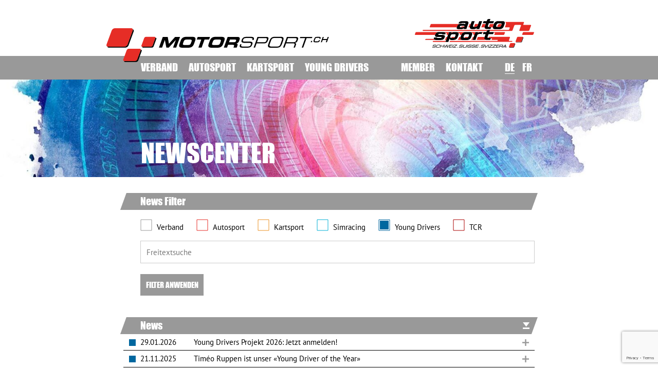

--- FILE ---
content_type: text/html; charset=UTF-8
request_url: https://motorsport.ch/de/newscenter?rubrik%5B%5D=5322&return=22226
body_size: 34718
content:
<!DOCTYPE html>
<html lang="de-CH">
<!--

	design by achtung.be
	web developement by outline4.ch
	content by Auto Sport Schweiz

-->
<head>
					<meta charset="utf-8" />
	<title>Newscenter Motorsport Schweiz | Auto Sport Schweiz</title>
	<meta name="viewport" content="width=device-width, initial-scale=1">
	<meta name="language" content="de-CH">
	<meta name="referrer" content="always" />
	<meta name="robots" content="index,follow,archive" />

	<meta name="description" content="Der Verband «Auto Sport Schweiz (ASS)» steht an der Spitze des Schweizer Automobil- und Kartrennsports." />
	<meta name="keywords" content="Auto Sport Schweiz, ASS, Auto Sport Schweiz ASS, Kartsport, Automobilsport, Rennsport, Simracing, Autorennen, Kartrennen, Go-Kart, Karting, Racing, Carporn, Verband, Young Driver, Pilot, Automobil Lizenz, Fahrkurs, Lizenz, FIA, Mitglied, Bergrennen, Slalom, Rallye, Rundstrecke, Circuit" />
	<meta name="author" content="Motorsport - DE">
	<meta name="date" content="2019-11-21T13:03:34+01:00">
	<!-- favicon -->
	<link rel="apple-touch-icon" sizes="180x180" href="/apple-touch-icon.png">
	<link rel="icon" type="image/png" sizes="32x32" href="/favicon-32x32.png">
	<link rel="icon" type="image/png" sizes="16x16" href="/favicon-16x16.png">
	<link rel="manifest" href="/site.webmanifest">
	<link rel="mask-icon" href="/safari-pinned-tab.svg" color="#e62d26">
	<meta name="msapplication-TileColor" content="#00a300">
	<meta name="theme-color" content="#ffffff">

	<!-- geo location -->
	<meta name="geo.placename" content="Köniz" />	<meta name="geo.region" content="CH-BE" />	<meta name="geo.position" content="46.934905,7.417538" />
		<meta name="ICBM" content="46.934905,7.417538" />
	<!-- Dublin Core basic info -->
	<meta name="dcterms.Format" content="text/html" />
	<meta name="dcterms.Relation" content="Motorsport - DE" />
	<meta name="dcterms.Language" content="de-CH" />
	<meta name="dcterms.Publisher" content="Motorsport - DE" />
	<meta name="dcterms.Type" content="text/html" />
	<meta name="dcterms.Coverage" content="https://motorsport.ch/de/" />
	<meta name="dcterms.Rights" content="Copyright 2026 Motorsport - DE." />
	<meta name="dcterms.Title" content="Motorsport Schweiz | Auto Sport Schweiz" />
	<meta name="dcterms.Subject" content="Auto Sport Schweiz, ASS, Auto Sport Schweiz ASS, Kartsport, Automobilsport, Rennsport, Simracing, Autorennen, Kartrennen, Go-Kart, Karting, Racing, Carporn, Verband, Young Driver, Pilot, Automobil Lizenz, Fahrkurs, Lizenz, FIA, Mitglied, Bergrennen, Slalom, Rallye, Rundstrecke, Circuit" />
	<meta name="dcterms.Contributor" content="Motorsport - DE" />
	<meta name="dcterms.Date" content="2019-11-21" />
	<meta name="dcterms.Description" content="Der Verband «Auto Sport Schweiz (ASS)» steht an der Spitze des Schweizer Automobil- und Kartrennsports." />

	<!-- Facebook OpenGraph -->
	<meta property="og:type" content="website" />
	<meta property="og:locale" content="de-CH" />
	<meta property="og:site_name" content="Motorsport - DE"/>
		<meta property="og:title" content="Newscenter Motorsport Schweiz | Auto Sport Schweiz" />		<meta property="og:image" content="https://motorsport.ch/dokumente/bilder/hero/ASS_SEO_Header_Paint_16_9.jpg" />
	<meta property="og:image:secure_url" content="https://motorsport.ch/dokumente/bilder/hero/ASS_SEO_Header_Paint_16_9.jpg" />
	<meta property="og:image:width" content="1410" />
	<meta property="og:image:height" content="790" />
	<meta property="og:url" content="https://motorsport.ch/de/newscenter" />
	
	<!-- Twitter Card -->
	<meta property="twitter:card" content="summary" />
	<meta property="twitter:title" content="Newscenter Motorsport Schweiz | Auto Sport Schweiz" />	<meta property="twitter:description" content="Der Verband «Auto Sport Schweiz (ASS)» steht an der Spitze des Schweizer Automobil- und Kartrennsports." />
	<meta property="twitter:image" content="https://motorsport.ch/dokumente/bilder/hero/ASS_SEO_Header_Paint_16_9.jpg" />
	<meta property="twitter:image:width" content="1410" />
	<meta property="twitter:image:height" content="790" />

		
	<!-- injected Css Files or Styles should go here -->
 	<link href="/assets/javascripts/jquery.bxslider/jquery.bxslider.css?v=1575582265" rel="stylesheet">
 	 	<!-- Colorbox -->
<link type="text/css" media="screen" rel="stylesheet" href="/assets/javascripts/colorbox/colorbox.css" />
<!--
	sidr
	(minimum styles necessairy)
-->
<link rel="stylesheet" media="screen" href="/assets/javascripts/sidr/stylesheets/jquery.sidr.custom.css?v=4.4">
<!-- USER styles -->
<link rel="stylesheet" media="all" href="/assets/scss/styles.css?v=6.7" />

</head>

		
<body id="verband" class="de-CH">

<div id="component-qpgyou" class="sprig-component" data-hx-target="this" data-hx-include="this" data-hx-trigger="load" data-hx-get="https://motorsport.ch/index.php?p=actions/sprig-core/components/render" data-hx-vals="{&quot;sprig:siteId&quot;:&quot;1bdb9ab03b918975c36a8dfd53e8f0cc61b387ed55e898368feef563ada4f6f01&quot;,&quot;sprig:id&quot;:&quot;2a44e401e3e917ce5fab6dcdcbd92c28357cd0ccd5af47a4784d3fb326bf805ecomponent-qpgyou&quot;,&quot;sprig:component&quot;:&quot;415b49c8b7f478b6fe4be94e306c4cb0242eec7864bea70d3dc4d4e97bcec337&quot;,&quot;sprig:template&quot;:&quot;e1e4d8d4a1b5b0b196f93e8e64de6a3ed399117500133ddd153da12fe4b6cb25_sprig\/_admin&quot;}" s-trigger="load">	
</div>

<div id="wrapper">

		<header id="header" class="site_width">

		<div id="logo_wrapper" class="content_width">
	<div id="main_logo">
		<a href="https://motorsport.ch/de/">
			<figure>
				<img class="image_full_width" src="/assets/images/logo/motorsport.svg" width="433" height="66" alt="Logo Motorsport | Motorsport - DE" />
			</figure>
		</a>
	</div>
	<div id="aside_logo">
		<figure>
			<img class="image_full_width" src="/assets/images/logo/auto-sport-schweiz.svg" width="233" height="56" alt="Logo Auto Sport Schweiz | Motorsport - DE" />
		</figure>
	</div>
</div>

	<div id="nav_wrapper">
		<div class="content_width">
									<div id="main_nav">
			<nav id="mobile_main_nav">
				<div class="ident_left">
				<ul>
											<li class="verband">
							<a href="https://motorsport.ch/de/verband">Verband</a>
													        <ul>
															            						            	<li><a href="https://motorsport.ch/de/verband/ueber-uns">Über uns</a></li>
						            						            	<li><a href="https://motorsport.ch/de/verband/kalender">Kalender</a></li>
						            						            	<li><a href="https://motorsport.ch/de/verband/nationale-sportkommission">Nationale Sportkommission</a></li>
						            						            	<li><a href="https://motorsport.ch/de/verband/lizenzen-reglemente-formulare">Lizenzen/Reglemente/Formulare</a></li>
						            						            	<li><a href="https://motorsport.ch/de/verband/kurse-sicherheit">Presse/Sicherheit</a></li>
						            						            	<li><a href="https://motorsport.ch/de/verband/kurse-jobs">Kurse/Ehrenamt</a></li>
						            						            	<li><a href="https://motorsport.ch/de/verband/ethik-antidoping">Ethik/Antidoping</a></li>
						            						            	<li><a href="https://motorsport.ch/de/verband/sponsoring-sportabzeichen">Sponsoring/Sportabzeichen</a></li>
						            						            	<li><a href="https://motorsport.ch/de/verband/galerie">Galerie</a></li>
						            						            	<li><a href="https://motorsport.ch/de/verband/reisen">Reisen</a></li>
						            								</ul>
						    						</li>
											<li class="autosport">
							<a href="https://motorsport.ch/de/autosport">Autosport</a>
													        <ul>
															            						            	<li><a href="https://motorsport.ch/de/autosport/schweizermeisterschaften">Schweizermeisterschaften</a></li>
						            						            	<li><a href="https://motorsport.ch/de/autosport/rennkalender">Rennkalender</a></li>
						            						            	<li><a href="https://motorsport.ch/de/autosport/einschreibegesuch-kalender-2026">Einschreibegesuch Kalender 2026</a></li>
						            						            	<li><a href="https://motorsport.ch/de/autosport/weitere-meisterschaften">Serien/Pokale</a></li>
						            						            	<li><a href="https://motorsport.ch/de/autosport/lizenzen-reglemente-formulare">Lizenzen/Reglemente/Formulare</a></li>
						            						            	<li><a href="https://motorsport.ch/de/autosport/galerie">Galerie</a></li>
						            						            	<li><a href="https://motorsport.ch/de/autosport/startnummern">Startnummern</a></li>
						            								</ul>
						    						</li>
											<li class="kartsport">
							<a href="https://motorsport.ch/de/kartsport">Kartsport</a>
													        <ul>
															            						            	<li><a href="https://motorsport.ch/de/kartsport/schweizermeisterschaften">Schweizermeisterschaft</a></li>
						            						            	<li><a href="https://motorsport.ch/de/kartsport/rennkalender">Rennkalender</a></li>
						            						            	<li><a href="https://motorsport.ch/de/kartsport/kalendereinschreibung-2026">Kalendereinschreibung 2026</a></li>
						            						            	<li><a href="https://motorsport.ch/de/kartsport/weitere-meisterschaften">Weitere Serien/Rennen</a></li>
						            						            	<li><a href="https://motorsport.ch/de/kartsport/lizenzen-reglemente-formulare">Lizenzen/Reglemente/Formulare</a></li>
						            						            	<li><a href="https://motorsport.ch/de/kartsport/galerie">Galerie</a></li>
						            								</ul>
						    						</li>
											<li class="youngdrivers">
							<a href="https://motorsport.ch/de/youngdrivers">Young Drivers</a>
													        <ul>
															            						            	<li><a href="https://motorsport.ch/de/youngdrivers/information">Information</a></li>
						            						            	<li><a href="https://motorsport.ch/de/youngdrivers/veranstaltungskalender">Veranstaltungskalender</a></li>
						            						            	<li><a href="https://motorsport.ch/de/youngdrivers/galerie">Galerie</a></li>
						            								</ul>
						    						</li>
									</ul>
				</div>
			</nav>
			</div>
									<div id="aside_nav">
			<nav id="mobile_aside_nav">
				<ul>
											<li class="verband">
							<a href="https://motorsport.ch/de/member">Member</a>
													        <ul>
															            						            	<li><a href="https://motorsport.ch/de/member/pinnwand">Pinnwand</a></li>
						            						            	<li><a href="https://motorsport.ch/de/member/downloads">Downloads</a></li>
						            						            	<li><a href="https://motorsport.ch/de/member/account">Account</a></li>
						            								</ul>
						    						</li>
											<li class="verband">
							<a href="https://motorsport.ch/de/kontakt">Kontakt</a>
													        <ul>
															            						            	<li><a href="https://motorsport.ch/de/kontakt/verband-2">Verband</a></li>
						            						            	<li><a href="https://motorsport.ch/de/kontakt/newsletter">Newsletter</a></li>
						            						            	<li><a href="https://motorsport.ch/de/kontakt/rennkontakte">Rennkontakte</a></li>
						            						            	<li><a href="https://motorsport.ch/de/kontakt/datenschutzerklaerung">Datenschutzerklärung</a></li>
						            								</ul>
						    						</li>
									</ul>
			</nav>
			</div>
						<div id="language_switcher">
			<nav id="mobile_language_switcher">
								<ul>
											<li class="here">
							<a href="https://motorsport.ch/de/newscenter?rubrik[0]=5322&amp;return=22226&amp;lang=de-ch" hreflang="de-ch" lang="de-ch" title="Switch to Deutsch (Schweiz)">
																		DE
																</a>
						</li>
											<li>
							<a href="https://motorsport.ch/fr/newscenter?rubrik[0]=5322&amp;return=22226&amp;lang=fr-ch" hreflang="fr-ch" lang="fr-ch" title="Switch to Französisch (Schweiz)">
																		FR
															</a>
						</li>
									</ul>
			</nav>
			</div>
						<div class="hamburger_container">
			<div class="mobile_hamburger_container">
				<div class="hamburger"><a href="#" id="sidr-menu"></a></div>
			</div>
			</div>
			<div id="hamburger_sidr">
				<div class="hamburger_sidr"><a href="#" onclick="$.sidr('close', 'sidr');return false;"></a></div>
			</div>

		</div><!-- end content_width -->
	</div><!-- end nav_wrapper -->
</header>
		<main id="main" class="site_width">
																											
	<!--
		Hero
	-->
		<!-- single Hero Image -->

				<div id="slider_container_hero" class="small">
	    	    	        	        	        	    
	 	<ul id="slides" class="swipe-wrap">
	 		<li class="hero_slide">
									<div class="slide_content">
						<div class="slide_content_inner" style="background-image: url(&quot;https://motorsport.ch/dokumente/bilder/hero/_hero/Hero_Paint_Newscenter.jpg&quot;); background-position: 29.32%,50.7%">
							<div class="slider_caption_container">
								<p class="slider_figcaption_title">Newscenter</p>
							</div>
						</div>
					</div>
							</li>
		</ul>
	</div>

	
<div id="ads_sidebar_container" class="site_width">
	<!-- sidebar Ads -->
			<!-- sidebar Ads Left -->
		<div id="ads_sidebar_left_container">
																			<div class="ads_sidebar_item">
						
<img src="https://motorsport.ch/dokumente/bilder/Ads/ASS_Web_Synfuel_250x500px_DE.jpg" width="333" height="667" class="adWizard-ad" style="cursor:pointer" alt="Fossil Free Fuel 2026" onclick="adWizard.click(286104, 'https://motorsport.ch/de/newscenter/ass-unterstuetzt-auch-dieses-jahr-synfuel-piloten')" />
					</div>
									</div>
		</div>

						<!-- Block Titel -->
<div class="content_width ">
	<div class="gray_header">
		<h2>News Filter</h2>
			</div>
</div>
						<div>
		<!-- _newscenter-->




	
	

<div id="news_filter" class="content_width main_format margin_top">
	<div class="ident_left">
		<form action="https://motorsport.ch/de/newscenter" method="get">
			<div id="newscenter_checkboxes">
																					<div id="category_checkboxes" class="small_margin_btm">
																				<div class="rubrik_category_item" id="item_verband">
								<label for="cat_verband"><input type="checkbox" name="rubrik[]" id="cat_verband" value="5320" />Verband</label>
							</div>
																				<div class="rubrik_category_item" id="item_autosport">
								<label for="cat_autosport"><input type="checkbox" name="rubrik[]" id="cat_autosport" value="5319" />Autosport</label>
							</div>
																				<div class="rubrik_category_item" id="item_kartsport">
								<label for="cat_kartsport"><input type="checkbox" name="rubrik[]" id="cat_kartsport" value="5321" />Kartsport</label>
							</div>
																				<div class="rubrik_category_item" id="item_simracing">
								<label for="cat_simracing"><input type="checkbox" name="rubrik[]" id="cat_simracing" value="21591" />Simracing</label>
							</div>
																				<div class="rubrik_category_item" id="item_youngdrivers">
								<label for="cat_youngdrivers"><input type="checkbox" name="rubrik[]" id="cat_youngdrivers" value="5322" checked="checked" />Young Drivers</label>
							</div>
																				<div class="rubrik_category_item" id="item_tcr">
								<label for="cat_tcr"><input type="checkbox" name="rubrik[]" id="cat_tcr" value="20735" />TCR</label>
							</div>
						﻿
					</div>
							</div>
			<div id="newscenter_search">
								<!--  -->
				<div id="search_input" class="margin_btm">
					<input type="text" name="q" placeholder="Freitextsuche" value="" />
				</div>
			</div>

						<p>
				<input type="submit" class="interface_btn" value="Filter anwenden" />
			</p>
		</form>
	</div>
</div>




	<div class="news_listing content_width block margin_btm">
				<div class="gray_header">
			<h2 class="icon_open_all">News</h2>
		</div>
							<div class="list_item"  data-collapse="persist" id="news_286310">
		<div class="icon_plus_minus_news right" title="Betrifft Young Drivers">
		<div class="category_indicator youngdrivers">
			<span class="news_date">29.01.2026</span>
			Young Drivers Projekt 2026: Jetzt anmelden!
		</div>
	</div>
	<div class="main_format">
									<!-- Block Image -->
<div class="main_format ">
	<div class="image_block ">
								
		<figure>
							<img src="/imager/bilder/286330/YDP_2025_b6f8b1d50533f53bc9fcb15061621846.jpg"
					class="image_two_thirds"
					width="800"
					height="533"
					alt="YDP 2025 Motorsport Schweiz | Auto Sport Schweiz"
				/>
										<figcaption class="image_two_thirds">Highlight für die Young Drivers: der Test mit Jenzer Motorsport © Eichenberger</figcaption>
					</figure>
	</div>
</div>

					<!-- Block Text -->
<div class="main_format ">
	<div class="">
		<p><strong>Auto Sport Schweiz führt auch dieses Jahr wieder das Young Drivers Projekt durch. Teilnehmen können Piloten und Pilotinnen mit Jahrgang 2009-2011. </strong></p>
<p>Auto Sport Schweiz führt in diesem Jahr zum vierten Mal hintereinander sein Young Drivers Projekt durch. Der Startschuss zum diesjährigen Nachwuchsprogramm fällt am 7. März beim Season-Kick-Off im Eventcenter Seelisberg. Dort wird den Teilnehmenden u.a. auch das Jahresprogramm vorgestellt.</p>
<p>Bist du ambitioniert und träumst von einer Karriere im Automobilrennsport, dann melde dich jetzt für das Young Drivers Projekt 2026 mit diesem <a href="https://motorsport.ch/de/youngdrivers/information">Link</a> an. WICHTIG: In diesem Jahr dürfen sich alle in der Schweiz lizenzierten Kartfahrer und Kartfahrerinnen mit den Jahrgängen 2009, 2010 und 2011 anmelden. Anmeldeschluss ist der 20. Februar 2026. Für weitere Fragen steht Ihnen Natascia Prosperi (<a href="mailto:prosperi@motorsport.ch">prosperi@motorsport.ch</a>) zur Verfügung.</p>
<p>Wir freuen uns auf zahlreiche Anmeldungen und wünschen den Teilnehmenden schon jetzt viel Vergnügen. Dem Sieger oder der Siegerin des Programms winkt zum Saisonende ein an den Automobilrennsport gebundenes Preisgeld von 30'000.- Franken. Highlight des YDP ist auch dieses Jahr der Test im Formel 4 mit dem Team Jenzer Motorsport (am 25. August).</p>
<p>Die bisherigen Gewinner des YDP:<br />2013, Alain Valente<br />2014, Lucas Mauron<br />2015, Fabio Scherer<br />2023, Kilian Boss<br />2024, Tiziano Kuzhnini<br />2025, Timéo Ruppen</p>
	</div>
</div>					<!-- Block Image -->
<div class="main_format ">
	<div class="image_block ">
								
		<figure>
							<img src="/imager/bilder/286340/YDP_2025_Ruppen_Genolet_Eggenberger_Stebler_b6f8b1d50533f53bc9fcb15061621846.jpg"
					class="image_two_thirds"
					width="800"
					height="533"
					alt="YDP 2025 Ruppen Genolet Eggenberger Stebler Motorsport Schweiz | Auto Sport Schweiz"
				/>
										<figcaption class="image_two_thirds">Beim YDP geht es nicht nur ums Rennfahren... © Eichenberger</figcaption>
					</figure>
	</div>
</div>

								<p>
			<a href="https://motorsport.ch/de/newscenter/young-drivers-projekt-2026-jetzt-anmelden" title="Permalink News «Young Drivers Projekt 2026: Jetzt anmelden!»" class="link_share">Permalink</a>
			<a href="https://www.facebook.com/sharer/sharer.php?u=https%3A%2F%2Fmotorsport.ch%2Fde%2Fnewscenter%2Fyoung-drivers-projekt-2026-jetzt-anmelden&amp;t=Young%20Drivers%20Projekt%202026%3A%20Jetzt%20anmelden%21" target="_blank" title="Teile News «Young Drivers Projekt 2026: Jetzt anmelden!» auf Facebook" class="facebook_share">Facebook</a>
			<a href="https://twitter.com/share?text=Young%20Drivers%20Projekt%202026%3A%20Jetzt%20anmelden%21&amp;url=https%3A%2F%2Fmotorsport.ch%2Fde%2Fnewscenter%2Fyoung-drivers-projekt-2026-jetzt-anmelden" target="_blank" title="Teile News «Young Drivers Projekt 2026: Jetzt anmelden!» auf Twitter" class="twitter_share">Twitter</a>
		</p>
					</div>
</div>
					<div class="list_item"  data-collapse="persist" id="news_280653">
		<div class="icon_plus_minus_news right" title="Betrifft Young Drivers">
		<div class="category_indicator youngdrivers">
			<span class="news_date">21.11.2025</span>
			Timéo Ruppen ist unser «Young Driver of the Year»
		</div>
	</div>
	<div class="main_format">
									<!-- Block Image -->
<div class="main_format ">
	<div class="image_block ">
								
		<figure>
							<img src="/imager/bilder/280994/Timeo_Ruppen_2025_YDP_b6f8b1d50533f53bc9fcb15061621846.jpg"
					class="image_two_thirds"
					width="800"
					height="533"
					alt="Timeo Ruppen 2025 YDP Motorsport Schweiz | Auto Sport Schweiz"
				/>
										<figcaption class="image_two_thirds">Der Gewinner des YDP 2025: Timéo Ruppen © Eichenberger</figcaption>
					</figure>
	</div>
</div>

					<!-- Block Text -->
<div class="main_format ">
	<div class="">
		<p><strong>Timéo Ruppen heisst der Sieger des Young Drivers Projekts 2025. Der Fribourger wurde im Rahmen des «Dîner des Champions» im Hotel Bellevue in Bern ausgezeichnet. Er erhält ein an ein Programm im Automobilrennsport gebundenes Preisgeld von 30'000 Franken.</strong></p>
<p>Timéo Ruppen hat das Young Drivers Projekt 2025 von Auto Sport Schweiz gewonnen. Der 17-Jährige aus Fétigny im Kanton Fribourg wurde am Freitagabend im Rahmen des «Dîner des Champions» im Hotel Bellevue in Bern zum Sieger gekürt. Ruppen erhält ein an ein Programm im Automobilrennsport gebundenes Preisgeld von 30'000 Franken. Zweiter wurde Alexis Genolet (15 aus Châtelaine im Kanton Genf), Platz 3 belegte Dylan Stebler (17 aus Langenthal im Kanton Bern).</p>
<p>Timéo Ruppen gehört definitiv zur stillen Sorte. Ruppen ist kein Rennfahrer der grossen Worte. Grelles Rampenlicht meidet er. Vielmehr ist er ein Schwamm, der alles aufsaugt, ohne Aufhebens zu machen. Zum Rennsport kam Timéo im Alter von acht Jahren. «Da war ich das erste Mal auf der Kartbahn in Payerne», erzählt Ruppen. Und von diesem Augenblick war es um ihn geschehen.</p>
<p>Mehr als einmal stellte er mit dem Mietkart einen neuen Rundenrekord auf. Bis ihm 2018 seine Eltern das erste Rennkart kauften. Mit zehn Jahren fing Ruppen bei den Minis in der VEGA Trofeo an. An seiner Seite: sein Vater Johann und der ehemalige Kartfahrer und Mechaniker Denis Molleyres. Bis 2020 verdiente er seine Sporen bei den Jüngsten. 2021 wechselte er zum Team KartBox.ch und fuhr in der X30 Junior. Zwar liess die erste Podestplatzierung noch auf sich warten, doch für Timéo war klar: 2022 musste der Aufstieg in die autobau Schweizer Kart-Meisterschaft folgen. <br /></p>
	</div>
</div>					<!-- Block Image -->
<div class="main_format ">
	<div class="image_block ">
								
		<figure>
							<img src="/imager/bilder/280686/Timeo_Ruppen_2025-Eichenberger_b6f8b1d50533f53bc9fcb15061621846.jpg"
					class="image_two_thirds"
					width="800"
					height="533"
					alt="Timeo Ruppen 2025 Eichenberger Motorsport Schweiz | Auto Sport Schweiz"
				/>
										<figcaption class="image_two_thirds">Ruppen fuhr in dieser Saison in der X30 Challenge Switzerland © Eichenberger</figcaption>
					</figure>
	</div>
</div>

					<!-- Block Text -->
<div class="main_format ">
	<div class="">
		<p>In seiner Debütsaison wurde der junge Fribourger, der auch im Simulator eine starke Figur hinterlässt, bei den Junioren Fünfter. In Wohlen gewann er sein erstes Rennen. Die Freude war gross. Aber wie es sich für Ruppen gehört, feierte er leise. Für ihn war der Finalsieg im letzten Rennen nur ein Etappenziel auf dem Weg zum Profirennfahrer. 2023 wechselte er in die X30 Challenge Switzerland. Bis 2024 fuhr er für das Team von Kurt Wenger. Der beschreibt Timéo als fleissig, ehrgeizig und schnell.</p>
<p>Parallel dazu meldete sich Ruppen für das Young Drivers Projekt von Auto Sport Schweiz an. Dort fiel er durch seinen Eifer und seine besonnene Art auf. 2025 – mit dem Wechsel ins französisch sprechende Team von LKM Racing – taute Timéo immer mehr auf. Der schüchterne Junge war zwar immer noch auf Platz, aber Ruppen teilt inzwischen auch aus – auf und neben der Strecke. Auch feilte er intensiv an seiner Fitness und beackert fleissig die Social-Media-Felder. Aber alles mit Mass und Anstand. Das YDP absolvierte er 2025 zum dritten Mal. Dabei war er sich nicht zu schade, einen Marketingkurs zum dritten Mal zu besuchen.</p>
<p>Mit Erfolg! Seine Hartnäckigkeit und die Fortschritte, die er in den vergangenen Jahren erzielt hatte, zahlten sich aus. Heute Freitag wurde Ruppen im Rahmen der offiziellen Meisterfeier zum «Young Driver» 2025 ernannt. Typisch für ihn nahm er die Auszeichnung in seiner zurückhaltenden, aber gleichzeitig auch sympathischen Art entgegen. Ruppen hat ein weiteres Etappenziel erreicht – ganz nach seinem Motto: «Jamais trop vite, toujours à fond!» («Niemals zu schnell, immer mit Vollgas!»)</p>
	</div>
</div>					<!-- Block Image -->
<div class="main_format ">
	<div class="image_block ">
								
		<figure>
							<img src="/imager/bilder/280662/Timeo_Ruppen_Gruppenfoto-Eichenberger_b6f8b1d50533f53bc9fcb15061621846.jpg"
					class="image_two_thirds"
					width="800"
					height="533"
					alt="Timeo Ruppen Gruppenfoto Eichenberger Motorsport Schweiz | Auto Sport Schweiz"
				/>
										<figcaption class="image_two_thirds">Timéo Ruppen (2.v.l.) beim Formel-4-Test in Bresse © Eichenberger</figcaption>
					</figure>
	</div>
</div>

								<p>
			<a href="https://motorsport.ch/de/newscenter/timeo-ruppen-ist-unser-young-driver-of-the-year" title="Permalink News «Timéo Ruppen ist unser «Young Driver of the Year»»" class="link_share">Permalink</a>
			<a href="https://www.facebook.com/sharer/sharer.php?u=https%3A%2F%2Fmotorsport.ch%2Fde%2Fnewscenter%2Ftimeo-ruppen-ist-unser-young-driver-of-the-year&amp;t=Tim%C3%A9o%20Ruppen%20ist%20unser%20%C2%ABYoung%20Driver%20of%20the%20Year%C2%BB" target="_blank" title="Teile News «Timéo Ruppen ist unser «Young Driver of the Year»» auf Facebook" class="facebook_share">Facebook</a>
			<a href="https://twitter.com/share?text=Tim%C3%A9o%20Ruppen%20ist%20unser%20%C2%ABYoung%20Driver%20of%20the%20Year%C2%BB&amp;url=https%3A%2F%2Fmotorsport.ch%2Fde%2Fnewscenter%2Ftimeo-ruppen-ist-unser-young-driver-of-the-year" target="_blank" title="Teile News «Timéo Ruppen ist unser «Young Driver of the Year»» auf Twitter" class="twitter_share">Twitter</a>
		</p>
					</div>
</div>
					<div class="list_item"  data-collapse="persist" id="news_279291">
		<div class="icon_plus_minus_news right" title="Betrifft Young Drivers">
		<div class="category_indicator youngdrivers">
			<span class="news_date">01.11.2025</span>
			Stebler, Ruppen oder Genolet – wer wird Young Driver 2025?
		</div>
	</div>
	<div class="main_format">
									<!-- Block Image -->
<div class="main_format ">
	<div class="image_block ">
								
		<figure>
							<img src="/imager/bilder/279293/Stebler_Ruppen_Genolet_b6f8b1d50533f53bc9fcb15061621846.jpg"
					class="image_two_thirds"
					width="800"
					height="537"
					alt="Stebler Ruppen Genolet Motorsport Schweiz | Auto Sport Schweiz"
				/>
										<figcaption class="image_two_thirds">Wer wird Young Driver by Auto Sport Schweiz 2025? Dylan Stebler, Timéo Ruppen oder Alexis Genolet? © Eichenberger</figcaption>
					</figure>
	</div>
</div>

					<!-- Block Text -->
<div class="main_format ">
	<div class="">
		<p><strong>Auto Sport Schweiz hat in den vergangenen Tagen die Jahresendwertung aus dem Auto Sport Schweiz Young Driver Projekt 2025 erstellt. Noch steht der Sieger nicht fest. Aber zur Meisterfeier nach Bern am 21.11. sind eingeladen: Alexis Genolet, Timéo Ruppen und Dylan Stebler.</strong></p>
<p>Die Auswertung aller Workshops, die Beurteilungen der Coaches, die Sichtungen an den Rennen, die Meinungen der Workshopleiter und nicht zuletzt auch die verschiedenen Auswertungen des Formel 4 Testes war aufwändig und nicht ganz einfach. Die 18 verschiedenen Resultate wurde gemäss vorliegendem Punkteraster ausgewertet und die entsprechende Jahreswertung erstellt. Die Ausgeglichenheit aller PilotInnen ist hierbei ins Auge gestochen und die Entscheidungen waren eng.</p>
<p>Für den finalen Anlass (der Bestimmung des Siegers) sind die folgenden Piloten (alphabetische Reihenfolge) am 21. November 2025 nach Bern an die Ehrung der Schweizermeister 2025 eingeladen:</p>
<p>Genolet Alexis (2010)<br />
Ruppen Timéo (2008)<br />
Stebler Dylan (2008)</p>
<p>Anlässlich dieses Anlasses im Hotel Bellevue Palace, Bern wird der Sieger 2025 präsentiert und erhält einen Scheck in der Höhe von CHF 30'000.- für seine kommende Automobilsportkarriere. </p>
<p>Die Ausschreibung für das Auto Sport Schweiz Young Driver Projekt 2026 werden wir zu Jahresbeginn 2026 lancieren und wir würden uns freuen, wenn wieder zahlreiche junge Pilotinnen und Piloten mitmachen würden - natürlich auch bisherige Teilnehmende, welche die Vorgaben noch erfüllen!</p>
	</div>
</div>								<p>
			<a href="https://motorsport.ch/de/newscenter/stebler-ruppen-oder-genolet-wer-wird-young-driver-2025" title="Permalink News «Stebler, Ruppen oder Genolet – wer wird Young Driver 2025?»" class="link_share">Permalink</a>
			<a href="https://www.facebook.com/sharer/sharer.php?u=https%3A%2F%2Fmotorsport.ch%2Fde%2Fnewscenter%2Fstebler-ruppen-oder-genolet-wer-wird-young-driver-2025&amp;t=Stebler%2C%20Ruppen%20oder%20Genolet%20%E2%80%93%20wer%20wird%20Young%20Driver%202025%3F" target="_blank" title="Teile News «Stebler, Ruppen oder Genolet – wer wird Young Driver 2025?» auf Facebook" class="facebook_share">Facebook</a>
			<a href="https://twitter.com/share?text=Stebler%2C%20Ruppen%20oder%20Genolet%20%E2%80%93%20wer%20wird%20Young%20Driver%202025%3F&amp;url=https%3A%2F%2Fmotorsport.ch%2Fde%2Fnewscenter%2Fstebler-ruppen-oder-genolet-wer-wird-young-driver-2025" target="_blank" title="Teile News «Stebler, Ruppen oder Genolet – wer wird Young Driver 2025?» auf Twitter" class="twitter_share">Twitter</a>
		</p>
					</div>
</div>
					<div class="list_item"  data-collapse="persist" id="news_277893">
		<div class="icon_plus_minus_news right" title="Betrifft Young Drivers">
		<div class="category_indicator youngdrivers">
			<span class="news_date">17.10.2025</span>
			Young Drivers Projekt: «Ich hatte Tränen in den Augen!»
		</div>
	</div>
	<div class="main_format">
									<!-- Block Image -->
<div class="main_format ">
	<div class="image_block ">
								
		<figure>
							<img src="/imager/bilder/hero/277915/CT0A4028_b6f8b1d50533f53bc9fcb15061621846.jpg"
					class="image_two_thirds"
					width="800"
					height="533"
					alt="CT0 A4028 Motorsport Schweiz | Auto Sport Schweiz"
				/>
										<figcaption class="image_two_thirds">Neil Russell im F4-Auto: «Diesen Tag werde ich nie vergessen!» © Eichenberger</figcaption>
					</figure>
	</div>
</div>

					<!-- Block Text -->
<div class="main_format ">
	<div class="">
		<p><strong>Der Formel-4-Test in Bresse mit Jenzer Motorsport war auch dieses Jahr das Highlight des Young Drivers Projekts. Stellvertretend für die Nachwuchstalente meinte Neil Russell, einer der sieben Probanden: «Diesen Tag werde ich nie vergessen!»</strong></p>
<p>Wie macht man sieben Teenager auf einen Schlag glücklich? Man setzt sie in ein Formel-4-Auto, stellt ihnen eine Rennstrecke zur Verfügung und lässt sie von der Leine. Geschehen ist das gestern auf dem Circuit de Bresse im Rahmen des Young Drivers Projekts von Auto Sport Schweiz. Sieben junge Nachwuchsfahrer durften mit Jenzer Motorsport einen Tag lang im Tatuus F4-421 Erfahrungen sammeln. Fünf davon sassen zum ersten Mal überhaupt in einem richtigen Rennwagen. Dass dabei Emotionen freigesetzt wurden, ist nachvollziehbar. «Ich hatte Tränen in den Augen», meinte der 16-jährige Alexander Zafiriadis nach seinem ersten Turn und war damit wohl nicht alleine. «Das Gefühl, in einem solchen Auto zu fahren, ist so geil!»</p>
<p>Zwei Fahrer hatten bereits Erfahrung. Wobei auch die sehr unterschiedlich ausfiel. Timéo Ruppen, der zum dritten Mal am YDP teilnimmt, sass 2023 und 2024 schon in Bresse im Formel 4. «Allerdings hat es an diesen beiden Tagen jeweils geregnet. Diesmal war es trocken. Das ist dann schon nochmal ein ganz anderes Gefühl.» Am meisten Erfahrung hatte der 15-jährige Florentin Hattemer. Der in Zug wohnhafte Nachwuchsfahrer hat schon rund 15 Tage für Jenzer Motorsport getestet und bereits zwei Rennen absolviert. Das anfangs schwierige Losfahren mit dem rund 190 PS starken Formel 4 hatte er natürlich bereits gut im Griff. Aber es gab auch andere, die Auf Anhieb davonfuhren, als hätten sie nie etwas anderes gemacht. «Ich habe mit dem von Hand geschaltenen Auto meines Grossvaters geübt», grinste ein Fahrer, den wir aus «Datenschutzgründen» hier nicht namentlich nennen wollen… «Deshalb klappte es recht gut. Ich muss aber zugeben, dass ich den Wagen meines Grossvaters sicher auch 25 Mal abgewürgt habe!»</p>
	</div>
</div>					<!-- Block Image -->
<div class="main_format ">
	<div class="image_block ">
								
		<figure>
							<img src="/imager/bilder/hero/277946/CT0A4142_b6f8b1d50533f53bc9fcb15061621846.jpg"
					class="image_two_thirds"
					width="800"
					height="533"
					alt="CT0 A4142 Motorsport Schweiz | Auto Sport Schweiz"
				/>
										<figcaption class="image_two_thirds">Für Timéo Ruppen war es der erste F4-Test im Trockenen © Eichenberger</figcaption>
					</figure>
	</div>
</div>

					<!-- Block Text -->
<div class="main_format ">
	<div class="">
		<p>Auf die gefahrenen Zeiten wollen wir an dieser Stelle nicht eingehen. Die waren an diesem Tag, der mit zähem Nebel begann und mit eitel Sonnenschein aufhörte, zweitrangig. Wichtig war das Erlebnis, die Erfahrung und die Verbesserung im Laufe des Tages. Nach jedem Turn wurden die Daten von den Renningenieuren ausgewertet und mit den Fahrern besprochen. «Da merkt man dann schon Unterschiede», meinte einer der Renningenieure von Jenzer. «Der eine oder andere hat die Vorgaben beim nächsten dann bereits sehr souverän umsetzen können.» Und Neil Russell, einer der sieben Young Drivers, meinte: «Diesen Tag werde ich nie vergessen!»</p>
<p>Für die Young Drivers war der Formel-4-Test in Bresse der Abschluss einer spannenden und lehrreichen Saison mit zahlreichen Workshops. Wer 2025 die Nachfolge von Kilian Boss (Gewinner 2023) und Tiziano Kuzhnini (2024) wird, erfährt man bei der offiziellen Meisterfeier von Auto Sport Schweiz am 21. November im Hotel Bellevue in Bern. Dorthin werden die Top 3 des diesjährigen Programms eingeladen. Der Sieger erhält ein an den Automobilrennsport gebundenes Preisgeld von 30'000 Franken.</p>
	</div>
</div>					<!-- Block Image -->
<div class="main_format ">
	<div class="image_block ">
								
		<figure>
							<img src="/imager/bilder/hero/277957/CT0A3978_b6f8b1d50533f53bc9fcb15061621846.jpg"
					class="image_two_thirds"
					width="800"
					height="533"
					alt="CT0 A3978 Motorsport Schweiz | Auto Sport Schweiz"
				/>
										<figcaption class="image_two_thirds">Danke an das Team Jenzer und Teamchef Andreas Jenzer! © Eichenberger</figcaption>
					</figure>
	</div>
</div>

								<p>
			<a href="https://motorsport.ch/de/newscenter/young-drivers-projekt-ich-hatte-traenen-in-den-augen" title="Permalink News «Young Drivers Projekt: «Ich hatte Tränen in den Augen!»»" class="link_share">Permalink</a>
			<a href="https://www.facebook.com/sharer/sharer.php?u=https%3A%2F%2Fmotorsport.ch%2Fde%2Fnewscenter%2Fyoung-drivers-projekt-ich-hatte-traenen-in-den-augen&amp;t=Young%20Drivers%20Projekt%3A%20%C2%ABIch%20hatte%20Tr%C3%A4nen%20in%20den%20Augen%21%C2%BB" target="_blank" title="Teile News «Young Drivers Projekt: «Ich hatte Tränen in den Augen!»» auf Facebook" class="facebook_share">Facebook</a>
			<a href="https://twitter.com/share?text=Young%20Drivers%20Projekt%3A%20%C2%ABIch%20hatte%20Tr%C3%A4nen%20in%20den%20Augen%21%C2%BB&amp;url=https%3A%2F%2Fmotorsport.ch%2Fde%2Fnewscenter%2Fyoung-drivers-projekt-ich-hatte-traenen-in-den-augen" target="_blank" title="Teile News «Young Drivers Projekt: «Ich hatte Tränen in den Augen!»» auf Twitter" class="twitter_share">Twitter</a>
		</p>
					</div>
</div>
					<div class="list_item"  data-collapse="persist" id="news_277809">
		<div class="icon_plus_minus_news right" title="Betrifft Young Drivers">
		<div class="category_indicator youngdrivers">
			<span class="news_date">15.10.2025</span>
			Young Drivers freuen sich auf Formel-4-Test
		</div>
	</div>
	<div class="main_format">
									<!-- Block Image -->
<div class="main_format ">
	<div class="image_block ">
								
		<figure>
							<img src="/imager/bilder/hero/277811/Hattemer_Florentin_b6f8b1d50533f53bc9fcb15061621846.jpg"
					class="image_two_thirds"
					width="800"
					height="533"
					alt="Hattemer Florentin Motorsport Schweiz | Auto Sport Schweiz"
				/>
										<figcaption class="image_two_thirds">Er hat schon F4-Erfahrung: Florentin Hattemer © Jenzer Motorsport</figcaption>
					</figure>
	</div>
</div>

					<!-- Block Text -->
<div class="main_format ">
	<div class="">
		<p>Es ist wieder so weit! Morgen Donnerstag, 16. Oktober, findet im Rahmen des Young Drivers Projekts von Auto Sport Schweiz ein Formel-4-Testtag in Bresse (FRA) statt. Mit dabei sind neben dem Formel-4-Team von Jenzer Motorsport sieben junge Nachwuchsfahrer. Für den Grossteil der jungen Talente ist es das erste Mal, dass sie in einem Formel-4-Boliden Platz nehmen dürfen. Die Vorfreude auf den Test ist dementsprechend gross. «Ich freue mich schon seit Wochen auf diesen Tag», sagt Alexander Zafiriadis stellvertretend für die sieben Fahrer, die in Bresse rund 150 Kilometer absolvieren werden.</p>
<p>Zu diesen gehören neben Zafiriadis, der für gewöhnlich in der X30 Challenge Switzerland für Spirit Racing fährt:</p>
<ul><li>Alexis Genolet (LKM Racing), Kart-SM, 2. der OK Senior 2025</li><li>Timéo Ruppen (LKM Racing), Kart-SM, 9. der X30 2025</li><li>Neil Russell (UBIQ), Kart-SM</li><li>Dylan Stebler, Rotax Max Challenge</li><li>Raul Luis Martinez, Spanische Meisterschaft</li></ul>
<p>Der siebte Pilot, Florentin Hattemer, verfügt mit Abstand über die meiste Erfahrung im Automobilrennsport. Der 15-Jährige hat am vergangenen Wochenende sogar sein Debüt in der hart umkämpften italienischen Formel-4-Meisterschaft für Jenzer Motorsport gegeben. Vielleicht kann er in Bresse seinen Kollegen bereits ein paar Tipps geben. </p>
	</div>
</div>					<!-- Block Image -->
<div class="main_format ">
	<div class="image_block ">
								
		<figure>
							<img src="/imager/bilder/hero/277822/Timeo_Ruppen_b6f8b1d50533f53bc9fcb15061621846.jpg"
					class="image_two_thirds"
					width="800"
					height="533"
					alt="Timeo Ruppen Motorsport Schweiz | Auto Sport Schweiz"
				/>
										<figcaption class="image_two_thirds">Hat auch schon im F4 Platz genommen: Timéo Ruppen © Eichenberger</figcaption>
					</figure>
	</div>
</div>

								<p>
			<a href="https://motorsport.ch/de/newscenter/young-drivers-freuen-sich-auf-formel-4-test" title="Permalink News «Young Drivers freuen sich auf Formel-4-Test»" class="link_share">Permalink</a>
			<a href="https://www.facebook.com/sharer/sharer.php?u=https%3A%2F%2Fmotorsport.ch%2Fde%2Fnewscenter%2Fyoung-drivers-freuen-sich-auf-formel-4-test&amp;t=Young%20Drivers%20freuen%20sich%20auf%20Formel-4-Test" target="_blank" title="Teile News «Young Drivers freuen sich auf Formel-4-Test» auf Facebook" class="facebook_share">Facebook</a>
			<a href="https://twitter.com/share?text=Young%20Drivers%20freuen%20sich%20auf%20Formel-4-Test&amp;url=https%3A%2F%2Fmotorsport.ch%2Fde%2Fnewscenter%2Fyoung-drivers-freuen-sich-auf-formel-4-test" target="_blank" title="Teile News «Young Drivers freuen sich auf Formel-4-Test» auf Twitter" class="twitter_share">Twitter</a>
		</p>
					</div>
</div>
					<div class="list_item"  data-collapse="persist" id="news_276006">
		<div class="icon_plus_minus_news right" title="Betrifft Young Drivers">
		<div class="category_indicator youngdrivers">
			<span class="news_date">25.09.2025</span>
			Young Driver geben Gas neben der Strecke
		</div>
	</div>
	<div class="main_format">
									<!-- Block Image -->
<div class="main_format ">
	<div class="image_block ">
								
		<figure>
							<img src="/imager/bilder/hero/276008/YDP_2025_Ruppen_Genolet_Eggenberger_Stebler_b6f8b1d50533f53bc9fcb15061621846.jpg"
					class="image_two_thirds"
					width="800"
					height="533"
					alt="YDP 2025 Ruppen Genolet Eggenberger Stebler Motorsport Schweiz | Auto Sport Schweiz"
				/>
										<figcaption class="image_two_thirds">Ungewohnte Materie: Die Young Drivers Timéo Ruppen, Alexis Genolet, Florin Eggenberger und Dylan Stebler wagten sich in Interlaken ins kühle Nass... © Falk</figcaption>
					</figure>
	</div>
</div>

					<!-- Block Text -->
<div class="main_format ">
	<div class="">
		<p><strong>Das Young Drivers Projekt von Auto Sport Schweiz geht im dritten Jahr in seine entscheidende </strong><strong>«</strong><strong>Phase</strong><strong>». Vor dem geplanten Formel-4-Test in Bresse (FRA) wurden die Nachwuchsfahrer aber zuerst einmal nass gemacht…</strong> </p>
<p>In den vergangenen Wochen haben die Teilnehmenden des Auto Sport Schweiz Young Driver Projektes neben der Strecke richtig Gas gegeben. Am Marketing- und Kommunikations-Workshop (inkl. Eltern) wurden die jungen Pilotinnen und Piloten über ihre Vermarktungsmöglichkeiten informiert und haben zahlreiche Tipps von Marketing-Profi Tom Wälchli erhalten. Jede Pilotin/jeder Pilot muss sich um Sponsoren bemühen und sich und seine Ziele der nächsten Jahre präsentieren können. Um diesen Fakt zu unterstützen wurden die jungen FahrerInnen in ihrem Auftreten durch Bora Obucina geschult. Der Experte für Kommunikation und Mikromimik gab wertvolle Tipps, welche vor Ort auch gleich in Sponsorengesprächen (in einer Fremdsprache) umgesetzt werden konnten. </p>
<p>Anlässlich des Diskussionsabends mit Ibrahim Ben (Vater und Manager von Samir Ben) und Ethan Ischer (ex-F4-Pilot, 2025 bei Sportec unter Vertrag/Porsche Cup Suisse) konnten die PilotInnen und Eltern zahlreiche Fragen zum Wechsel vom Kartsport in den Automobilsport stellen. Der 18-jährge Ischer gab wertvolle Tipps und Hinweise in Bezug auf das «Gesamtpaket» und schilderte seinen Werdegang und hielt fest, dass die Piloten immer an ihre Chancen und Träume glauben sollen, hierfür aber auch hart arbeiten müssen. Als PilotIn im Automobilsport muss man jederzeit physisch auf einem hohen Level sein um bei kurzfristigen Einsätzen bereit zu sein und sich umgehend auf Top-Niveau mit den Konkurrenten messen zu können. Ibrahim Ben seinerseits konnte den Eltern wichtige Fragen im Zusammenhang mit den Karrieren ihrer Kids beantworten und schilderte auch eindrücklich die «Hürden», welche sich während dem Wechsel vom Kartsport in den Automobilrennsport ergeben. Nebst dem Faktor «Talent» und dem Gesamtpaket eines Piloten spielen natürlich auch die finanziellen Aspekte auf dem Weg zum professionellen Rennfahrer eine grosse Rolle. Wer nicht von Haus aus über finanzielle Mittel verfügt, muss schon früh sein Partner-Netzwerk mit Hilfe seiner Eltern aufbauen, um später über diese Kanäle finanziellen und materiellen Support zu erhalten.</p>
<p>Mitte September trafen sich die Young Driver PilotInnen dann zu einem Fitness- und Social-Media Training in Interlaken. Am Morgen stiegen die Teilnehmenden in Kajaks und wurde von einer Profi-Instruktorin kräftemässig an ihr Limit gebracht. Mit spannenden Challenges konnten Timéo Ruppen, Dylan Stebler, Florin Eggenberger und Alexis Genolet unter fachkundiger Leitung Training und Fun unter einen Hut bringen. Diese alternative Trainingsform hat einmal mehr aufgezeigt, wie breit das Trainingsspektrum eines Piloten sein kann. Die Muskeln im Oberkörperbereich sowie der Arme wurden intensiv trainiert und die Koordination mit Paddel und Kajak sorgte für eine hohe Konzentration auf dem Wasser. Nach über zwei Stunden auf dem offenen See kam die Gruppe zwar nass und erschöpft aber in bester Stimmung zurück an Land und konnte sich nach dem Mittagessen dem zweiten Programmteil widmen. In der heutigen Zeit sind die Social-Media-Kanäle das Kommunikationstool für junge SportlerInnen schlechthin. Wie gestalte ich meine Präsenz? Wo bin ich präsent? Welche Kanäle bespiele ich? Wie sieht meine Planung und Strategie aus? Wan poste ich was? Welches sind meine Rechte und Pflichten? Fragen über Fragen konnten mit der Workshop-Leiterin Annja Kocher besprochen und erläutert werden. Es Bedarf neben dem fahrerischen Können, dem Talent und den körperlichen Voraussetzungen auch viel zeitlichen Aufwand seine Fanbase aufzubauen und diese dann auch zu pflegen. Anzahl und Qualität der Beiträge ist genau so wichtig wie der sportliche Erfolg und auch das Kommunizieren von nicht optimalen Resultaten.</p>
<p>Weiter geht es für die Young Driver mit dem freiwilligen Besuch des DTM-Finals in Hockenheim anfangs Oktober und mit dem F4-Sichtungstag am 16. Oktober 2025 in Bresse. Das Team Jenzer Motorsport aus Lyss unterstützt diesen Sichtungstag mit seinen Ingenieuren und Spezialisten sowie F4-Fahrzeugen der aktuellen Generation.</p>
	</div>
</div>					<!-- Block Image -->
<div class="main_format ">
	<div class="image_block ">
								
		<figure>
							<img src="/imager/bilder/hero/276032/YDP_2025_Kajak_b6f8b1d50533f53bc9fcb15061621846.jpg"
					class="image_two_thirds"
					width="800"
					height="600"
					alt="YDP 2025 Kajak Motorsport Schweiz | Auto Sport Schweiz"
				/>
										<figcaption class="image_two_thirds">...und lernten dort den Umgang mit dem Kajak © Falk</figcaption>
					</figure>
	</div>
</div>

								<p>
			<a href="https://motorsport.ch/de/newscenter/young-driver-geben-gas-neben-der-strecke" title="Permalink News «Young Driver geben Gas neben der Strecke»" class="link_share">Permalink</a>
			<a href="https://www.facebook.com/sharer/sharer.php?u=https%3A%2F%2Fmotorsport.ch%2Fde%2Fnewscenter%2Fyoung-driver-geben-gas-neben-der-strecke&amp;t=Young%20Driver%20geben%20Gas%20neben%20der%20Strecke" target="_blank" title="Teile News «Young Driver geben Gas neben der Strecke» auf Facebook" class="facebook_share">Facebook</a>
			<a href="https://twitter.com/share?text=Young%20Driver%20geben%20Gas%20neben%20der%20Strecke&amp;url=https%3A%2F%2Fmotorsport.ch%2Fde%2Fnewscenter%2Fyoung-driver-geben-gas-neben-der-strecke" target="_blank" title="Teile News «Young Driver geben Gas neben der Strecke» auf Twitter" class="twitter_share">Twitter</a>
		</p>
					</div>
</div>
					<div class="list_item"  data-collapse="persist" id="news_264195">
		<div class="icon_plus_minus_news right" title="Betrifft Young Drivers">
		<div class="category_indicator youngdrivers">
			<span class="news_date">22.05.2025</span>
			Young Drivers machen gute Figur im Simulator
		</div>
	</div>
	<div class="main_format">
									<!-- Block Image -->
<div class="main_format ">
	<div class="image_block ">
								
		<figure>
							<img src="/imager/bilder/264197/Lyss_2025_b6f8b1d50533f53bc9fcb15061621846.jpg"
					class="image_two_thirds"
					width="800"
					height="533"
					alt="Lyss 2025 Motorsport Schweiz | Auto Sport Schweiz"
				/>
										<figcaption class="image_two_thirds">Ein Teil der Young Drivers fuhr in Lyss... © Gaffuri</figcaption>
					</figure>
	</div>
</div>

					<!-- Block Text -->
<div class="main_format ">
	<div class="">
		<p><strong>Im Rahmen des Young Drivers Projekts haben die jungen Nachwuchsfahrer und -fahrerinnen auch Einblick in die Welt des Simracings bekommen und konnten sich so auf den F4-Test in Bresse vorbereiten.</strong></p>
<p>13 Nachwuchsfahrer respektive -fahrerinnen haben im Rahmen des Young Drivers Projekts am von Auto Sport Schweiz organisierten Sim-Racing-Abend teilgenommen. Acht davon im Simcenter auf der Kartbahn in Lyss, fünf im Züriring in Dietikon. Für die meisten zählt der Umgang mit dem Simulator heutzutage zum «täglichen Brot». Allein von den fünf Fahrern, die im Züriring am Sim-Racing-Abend teilgenommen haben, haben vier einen Simulator im Keller stehen. </p>
<p>Im Hinblick auf den bevorstehenden Formel-4-Test in Bresse am 16. Oktober in Bresse (F) standen Training, Quali und Rennen auf dem Programm. Für die meisten war die Rennstrecke im Burgund unbekanntes Terrain. Doch die jungen Nachwuchspiloten kamen rasch auf gute Zeiten. Das Qualifying am Züriring ging schliesslich an den 15-jährigen Raul Martinez. In Lyss setzte sich Alexis Genolet durch. Da das Rennen diesmal nicht gekoppelt ausgetragen wurde, gab es am Ende zwei Sieger: Im Züring gewann besagter Martinez, obwohl er am Start nach einer Berührung zwischenzeitliche Letzter war. In Lyss liess Pole-Setter Genolet auch im Rennen nichts anbrennen.</p>
	</div>
</div>					<!-- Block Image -->
<div class="main_format ">
	<div class="image_block ">
								
		<figure>
							<img src="/imager/bilder/264209/Zueriring_2025_01_b6f8b1d50533f53bc9fcb15061621846.jpg"
					class="image_two_thirds"
					width="800"
					height="533"
					alt="Zueriring 2025 01 Motorsport Schweiz | Auto Sport Schweiz"
				/>
										<figcaption class="image_two_thirds">...der andere im Züriring in Dietikon © Eichenberger</figcaption>
					</figure>
	</div>
</div>

								<p>
			<a href="https://motorsport.ch/de/newscenter/young-drivers-machen-gute-figur-im-simulator" title="Permalink News «Young Drivers machen gute Figur im Simulator»" class="link_share">Permalink</a>
			<a href="https://www.facebook.com/sharer/sharer.php?u=https%3A%2F%2Fmotorsport.ch%2Fde%2Fnewscenter%2Fyoung-drivers-machen-gute-figur-im-simulator&amp;t=Young%20Drivers%20machen%20gute%20Figur%20im%20Simulator" target="_blank" title="Teile News «Young Drivers machen gute Figur im Simulator» auf Facebook" class="facebook_share">Facebook</a>
			<a href="https://twitter.com/share?text=Young%20Drivers%20machen%20gute%20Figur%20im%20Simulator&amp;url=https%3A%2F%2Fmotorsport.ch%2Fde%2Fnewscenter%2Fyoung-drivers-machen-gute-figur-im-simulator" target="_blank" title="Teile News «Young Drivers machen gute Figur im Simulator» auf Twitter" class="twitter_share">Twitter</a>
		</p>
					</div>
</div>
					<div class="list_item"  data-collapse="persist" id="news_256356">
		<div class="icon_plus_minus_news right" title="Betrifft Young Drivers">
		<div class="category_indicator youngdrivers">
			<span class="news_date">03.03.2025</span>
			Young Drivers Projekt 2025 gestartet
		</div>
	</div>
	<div class="main_format">
									<!-- Block Image -->
<div class="main_format ">
	<div class="image_block ">
								
		<figure>
							<img src="/imager/bilder/256358/YDP_Seelisberg_14_b6f8b1d50533f53bc9fcb15061621846.jpg"
					class="image_two_thirds"
					width="800"
					height="533"
					alt="YDP Seelisberg 14 Motorsport Schweiz | Auto Sport Schweiz"
				/>
										<figcaption class="image_two_thirds">Die Young Drivers und Instruktoren beim Kick-Off in Seelisberg © Eichenberger</figcaption>
					</figure>
	</div>
</div>

					<!-- Block Text -->
<div class="main_format ">
	<div class="">
		<p><strong>Das Young Drivers Projekt von Auto Sport Schweiz geht in die dritte Runde. Am Samstag fiel der Startschuss beim Kick-Off im Eventcenter Seelisberg bei Profi-Drifter Yves Meyer.</strong></p>
<p>Es war ein Willkommen und ein Wiedersehen zugleich. Beim Kick-Off des Young Drivers Projekts 2025 im Eventcenter Seelisberg waren nicht nur die neuen Teilnehmer und Teilnehmerinnen zum ersten Mal bei einem Workshop dabei, auch die jungen Piloten, die im Vorjahr das Nachwuchsprogramm absolvierten, durften sich nochmal hinters Lenkrad klemmen. Wobei einer von ihnen auf dem Beifahrersitz fast mehr Freude gehabt hatte: Tiziano Kuzhnini durfte als YDP-Gewinner 2024 neben Gastgeber und Profi-Drifter Yves Meyer Platz nehmen. Dieser führte den jungen Luzerner in die Kunst des Driftens ein. «Das hat sowas von Spass gemacht», meinte Kuzhnini. «Danke an Auto Sport Schweiz! Das war der perfekte Abschluss eines wirklichen empfehlenswerten Förderprogramms.»</p>
<p>Für die übrigen Vorjahresteilnehmer standen zwei Toyota Supra GT86 zur Verfügung. Mit diesen absolvierten sie unter Anleitung der beiden Instruktoren Röbi Wicki und Franz Hunkeler nicht nur zügig einen Parcours, sondern lernten auch, wie man richtig driftet. Für die Neulinge gab es zuerst einmal eine Einführung, worum es beim Young Drivers Projekt geht. Danach stand eine erste Medienschulung mit theoretischen und praktischen Übungen auf dem Programm. Weitere solche Workshops werden im Laufe des Jahres folgen. Sämtliche Themen rund um den Motorsport werden dabei mehr als nur gestreift – vom gemeinsamen Besuch eines DTM-Wochenendes über den Marketing/Sponsoring-Kurs (mit einem ausgewiesenen Spezialisten) bis zum Formel-4-Test (mit Jenzer Motorsport).</p>
	</div>
</div>					<!-- Block Image -->
<div class="main_format ">
	<div class="image_block ">
								
		<figure>
							<img src="/imager/bilder/256368/YDP_Seelisberg_07_b6f8b1d50533f53bc9fcb15061621846.jpg"
					class="image_two_thirds"
					width="800"
					height="533"
					alt="YDP Seelisberg 07 Motorsport Schweiz | Auto Sport Schweiz"
				/>
										<figcaption class="image_two_thirds">Während die Vorjahresteilnehmer im Toyota Supra trainierten,... © Eichenberger</figcaption>
					</figure>
	</div>
</div>

					<!-- Block Text -->
<div class="main_format ">
	<div class="">
		<p>Beobachtet und bewertet werden die jungen Piloten während dieser Zeit nicht nur von Auto Sport Schweiz und den Gastgebern der einzelnen Workshops, sondern auch von erfahrenen Rennprofis. Anhand eines Punktesystems werden bei jedem Workshop Punkte vergeben. Wer am Ende des Jahres die meisten Zähler gesammelt hat, erhält ein an ein Programm im Automobilrennsport gebundenes Preisgeld von 30'000 Franken. «Es ist wichtig», sagt Kuzhnini, «dass man nicht nur auf der Kartrennstrecke Gas gibt. Wer regelmässig alle Workshops besucht und sich auch richtig ins Zeug legt, hat gute Chancen, am Ende des Jahres ganz oben zu stehen.»</p>
<p>Im Rahmen des Kick-Offs hat ASS-Direktor Patrick Falk anklingen lassen, dass das Projekt ausgebaut werden soll – und zwar in Richtung einer Academy, an der auch jüngere Fahrer (11-13) sowie ältere Fahrer (17-25) partiell teilnehmen können. «Noch ist das Projekt nicht aufgegleist», sagt Falk. «Dafür brauchen wir Unterstützung von Sponsoren. Wir hoffen aber, dass wir da erfolgreich sind und den Nachwuchs noch intensiver unterstützen können.»</p>
<p>Mehr Informationen zum Young Drivers Projekt von Auto Sport Schweiz finden Sie auf <a href="http://www.motorsport.ch">www.motorsport.ch</a>. Für die Teilnehmenden im dritten Jahr geht es nun im nächsten Schritt mit individuellen Trainings bei Fitnessspezialist Adrian Zaugg weiter. Danach steht Ende April ein gemeinsamer Simracing-Abend an zwei Standorten (Lyss und Horgen) auf dem Programm.</p>
	</div>
</div>					<!-- Block Image -->
<div class="main_format ">
	<div class="image_block ">
								
		<figure>
							<img src="/imager/bilder/256387/YDP_Seelisberg_05_b6f8b1d50533f53bc9fcb15061621846.jpg"
					class="image_two_thirds"
					width="800"
					height="533"
					alt="YDP Seelisberg 05 Motorsport Schweiz | Auto Sport Schweiz"
				/>
										<figcaption class="image_two_thirds">...absolvierten die Neulinge ein erstes Mediatraining © Eichenberger</figcaption>
					</figure>
	</div>
</div>

								<p>
			<a href="https://motorsport.ch/de/newscenter/young-drivers-projekt-2025-gestartet" title="Permalink News «Young Drivers Projekt 2025 gestartet»" class="link_share">Permalink</a>
			<a href="https://www.facebook.com/sharer/sharer.php?u=https%3A%2F%2Fmotorsport.ch%2Fde%2Fnewscenter%2Fyoung-drivers-projekt-2025-gestartet&amp;t=Young%20Drivers%20Projekt%202025%20gestartet" target="_blank" title="Teile News «Young Drivers Projekt 2025 gestartet» auf Facebook" class="facebook_share">Facebook</a>
			<a href="https://twitter.com/share?text=Young%20Drivers%20Projekt%202025%20gestartet&amp;url=https%3A%2F%2Fmotorsport.ch%2Fde%2Fnewscenter%2Fyoung-drivers-projekt-2025-gestartet" target="_blank" title="Teile News «Young Drivers Projekt 2025 gestartet» auf Twitter" class="twitter_share">Twitter</a>
		</p>
					</div>
</div>
					<div class="list_item"  data-collapse="persist" id="news_251965">
		<div class="icon_plus_minus_news right" title="Betrifft Young Drivers">
		<div class="category_indicator youngdrivers">
			<span class="news_date">16.01.2025</span>
			Melde dich jetzt für das Young Drivers Projekt 2025 an!
		</div>
	</div>
	<div class="main_format">
									<!-- Block Image -->
<div class="main_format ">
	<div class="image_block ">
								
		<figure>
							<img src="/imager/bilder/251967/YDP_Seelisberg_b6f8b1d50533f53bc9fcb15061621846.jpg"
					class="image_two_thirds"
					width="800"
					height="533"
					alt="YDP Seelisberg Motorsport Schweiz | Auto Sport Schweiz"
				/>
										<figcaption class="image_two_thirds">Der Kick-Off findet im Eventcenter Seelisberg statt © Eichenberger</figcaption>
					</figure>
	</div>
</div>

					<!-- Block Text -->
<div class="main_format ">
	<div class="">
		<p><strong>Auto Sport Schweiz führt zum dritten Mal hintereinander sein Young Drivers Projekt durch. Wer von der Nachwuchsförderung profitieren will, kann sich ab sofort anmelden.</strong></p>
<p>Am 1. März fällt der Startschuss zum diesjährigen Young Drivers Projekt 2025. Wie im Vorjahr findet der Kick-Off auch diesmal im Eventcenter Seelisberg statt. Dort wird den Teilnehmenden auch das Jahresprogramm vorgestellt.</p>
<p>Bist du ambitioniert und träumst von einer Karriere im Automobilrennsport, dann melde dich für das Young Drivers Projekt 2025 mit diesem <a href="https://motorsport.ch/de/youngdrivers/information">Link</a> an. WICHTIG: In diesem Jahr dürfen sich alle in der Schweiz lizenzierten Kartfahrer und Kartfahrerinnen mit den Jahrgängen 2008, 2009 und 2010 anmelden. Anmeldeschluss ist der 21. Februar 2025.</p>
<p>«Ich empfehle jedem jungen Kartfahrer und jeder jungen Kartfahrerin dieses Programm von Auto Sport Schweiz», sagt Vorjahresgewinner Tiziano Kuzhnini. «Motorsport ist viel mehr als nur reinsitzen und fahren. Als Nachwuchspilot muss man sich auch um Fitness, Medienarbeit, Sponsoring und vieles mehr kümmern. Und all diese Punkte werden im Young Drivers Projekt von Auto Sport Schweiz in verschiedenen Workshops angeboten. Als Highlight steht zum Saisonende ein Formel-4-Test mit Jenzer Motorsport auf dem Programm.»</p>
	</div>
</div>					<!-- Block Image -->
<div class="main_format ">
	<div class="image_block ">
								
		<figure>
							<img src="/imager/bilder/251987/Bresse_2024_10_b6f8b1d50533f53bc9fcb15061621846.jpg"
					class="image_two_thirds"
					width="800"
					height="533"
					alt="Bresse 2024 10 Motorsport Schweiz | Auto Sport Schweiz"
				/>
										<figcaption class="image_two_thirds">Das Highlight: ein Formel-4-Test mit Jenzer Motorsport © Eichenberger</figcaption>
					</figure>
	</div>
</div>

								<p>
			<a href="https://motorsport.ch/de/newscenter/melde-dich-jetzt-fuer-das-young-drivers-projekt-2025-an" title="Permalink News «Melde dich jetzt für das Young Drivers Projekt 2025 an!»" class="link_share">Permalink</a>
			<a href="https://www.facebook.com/sharer/sharer.php?u=https%3A%2F%2Fmotorsport.ch%2Fde%2Fnewscenter%2Fmelde-dich-jetzt-fuer-das-young-drivers-projekt-2025-an&amp;t=Melde%20dich%20jetzt%20f%C3%BCr%20das%20Young%20Drivers%20Projekt%202025%20an%21" target="_blank" title="Teile News «Melde dich jetzt für das Young Drivers Projekt 2025 an!» auf Facebook" class="facebook_share">Facebook</a>
			<a href="https://twitter.com/share?text=Melde%20dich%20jetzt%20f%C3%BCr%20das%20Young%20Drivers%20Projekt%202025%20an%21&amp;url=https%3A%2F%2Fmotorsport.ch%2Fde%2Fnewscenter%2Fmelde-dich-jetzt-fuer-das-young-drivers-projekt-2025-an" target="_blank" title="Teile News «Melde dich jetzt für das Young Drivers Projekt 2025 an!» auf Twitter" class="twitter_share">Twitter</a>
		</p>
					</div>
</div>
					<div class="list_item"  data-collapse="persist" id="news_242531">
		<div class="icon_plus_minus_news right" title="Betrifft Young Drivers">
		<div class="category_indicator youngdrivers">
			<span class="news_date">18.10.2024</span>
			Von Bresse nach Hockenheim
		</div>
	</div>
	<div class="main_format">
									<!-- Block Image -->
<div class="main_format ">
	<div class="image_block ">
								
		<figure>
							<img src="/imager/bilder/242553/Gruppenbild_Bresse_2024_b6f8b1d50533f53bc9fcb15061621846.jpg"
					class="image_two_thirds"
					width="800"
					height="533"
					alt="Gruppenbild Bresse 2024 Motorsport Schweiz | Auto Sport Schweiz"
				/>
										<figcaption class="image_two_thirds">Die Young Drivers mit dem Team von Jenzer Motorsport © Eichenberger</figcaption>
					</figure>
	</div>
</div>

					<!-- Block Text -->
<div class="main_format ">
	<div class="">
		<p><strong>Gestern noch beim Formel-4-Test in Bresse. Morgen schon bei der DTM in Hockenheim. Für die Young Drivers geht eine spannende Woche mit vielen positiven Eindrücken vorbei.</strong></p>
<p>Das Young Drivers Projekt 2024 neigt sich dem Ende entgegen. Und wie sagt man so schön: Das Beste kommt zuletzt! Gestern Donnerstag haben sechs junge Nachwuchsfahrer im französischen Bresse einen Formel-4-Testtag mit Jenzer Motorsport abgespult. Dass das Wetter wie im Vorjahr nicht mitspielte, war schade. «Aber es war für alle gleich», sagt Teamchef Andreas Jenzer. «Und wer weiterkommen will, der muss auch im Nassen fahren können.»</p>
<p>Für die Hälfte der Nachwuchspiloten war es die erste Begegnung mit einem Formelauto. Vladimir Sauer (14), Diego Gama (15) und Maxim Harder (17) sind bisher «nur» Kart gefahren. Timéo Ruppen (16) und Kai Perner (17) waren schon 2023 beim letzten F4-Test dabei. Und Tiziano Kuznini (15) hatte dieses Jahr bereits privat einen Test mit Jenzer Motorsport absolviert. </p>
<p>Nach dem Motto «Es ist noch kein Meister vom Himmel gefallen» bekundeten die meisten ein paar Schwierigkeiten beim Anfahren. Und der eine oder andere Dreher oder Ausritt in die Weise war ebenfalls dabei, was bei den schwierigen Bedingungen aber nachvollziehbar ist. Dennoch stellte Jenzer den sechs «Neulingen» ein gutes Zeugnis aus. «Sie haben das gut gemacht. Und je länger der Tag wurde, desto weniger wurden die Unterbrüche. Wichtig ist, dass sie sich im Laufe des Tages weiter entwickelt haben.»</p>
	</div>
</div>					<!-- Block Image -->
<div class="main_format ">
	<div class="image_block ">
								
		<figure>
							<img src="/imager/bilder/242620/Driver_Coach-Ischer_b6f8b1d50533f53bc9fcb15061621846.jpg"
					class="image_two_thirds"
					width="800"
					height="533"
					alt="Driver Coach Ischer Motorsport Schweiz | Auto Sport Schweiz"
				/>
										<figcaption class="image_two_thirds">Fahrercoach Ethan Ischer sagte, wo&#039;s langgeht © Eichenberger</figcaption>
					</figure>
	</div>
</div>

					<!-- Block Text -->
<div class="main_format ">
	<div class="">
		<p>Dafür sorgte auch Fahrer-Coach Ethan Ischer. Der 17-Jährige fährt seit drei Jahren für Jenzer Motorsport Formel 4 und hat den Fahrern geholfen, nicht nur die richtige Linie zu finden. Ischer hat ihnen auch gezeigt, wo und wie fest sie bremsen müssen und wann sie mit welcher Dosierung aufs Gas stehen dürfen. «Das Coaching mit Ethan und den Ingenieuren war super», sagt Kuznini stellvertretend für seine Kollegen. </p>
<p>Dass aber in erster Linie die Freude am Fahren im Vordergrund gestanden ist, hat man spätestens nach dem zweiten Turn gespürt. Beim ersten Run war die Anspannung einiger Akteure noch gut zu sehen… «Ich habe diesen Tag richtig genossen», sagt Sauer. «Ich habe viele Eindrücke gesammelt und sehr, sehr viel gelernt!»</p>
<p>Ein siebter Fahrer, Elia Pappacena, kam ebenfalls erstmals in den Genuss eines Formel-4-Tests. Der 17-Jährige aus Rudolfstetten (ZH) war 2021 Meister in der Kategorie OK Junior. Dafür erhielt er damals eine Testfahrt in einem TCR geschenkt. Dieses Versprechen wurde aber nie eingelöst. Deshalb kam Pappacena nun – verspätet – zu seiner Feuertaufe im Automobilrennsport. «Grosses Dankeschön an Auto Sport Schweiz! Der Tag war super. Am Anfang war die Umstellung krass. Aber mit der Zeit kriegt man ein Gefühl fürs Auto. Ich habe es auf jeden Fall genossen!»</p>
<p>Morgen geht es für die Young Drivers, die sich angemeldet haben, bereits weiter: mit dem Bus von GAST AG Carreisen zum DTM-Finale in Hockenheim. Dann ist zwar «nur» Zuschauen angesagt. Aber wer gestern noch selber Formel 4 fuhr, hat sich das verdient!</p>
	</div>
</div>					<!-- Block Image -->
<div class="main_format ">
	<div class="image_block ">
								
		<figure>
							<img src="/imager/bilder/242584/Kuznini_Bresse_2024_b6f8b1d50533f53bc9fcb15061621846.jpg"
					class="image_two_thirds"
					width="800"
					height="533"
					alt="Kuznini Bresse 2024 Motorsport Schweiz | Auto Sport Schweiz"
				/>
										<figcaption class="image_two_thirds">Blauer Himmel zeigte sich erst am Ende, die Regenreifen blieben aber montiert © Eichenberger</figcaption>
					</figure>
	</div>
</div>

								<p>
			<a href="https://motorsport.ch/de/newscenter/von-bresse-nach-hockenheim" title="Permalink News «Von Bresse nach Hockenheim»" class="link_share">Permalink</a>
			<a href="https://www.facebook.com/sharer/sharer.php?u=https%3A%2F%2Fmotorsport.ch%2Fde%2Fnewscenter%2Fvon-bresse-nach-hockenheim&amp;t=Von%20Bresse%20nach%20Hockenheim" target="_blank" title="Teile News «Von Bresse nach Hockenheim» auf Facebook" class="facebook_share">Facebook</a>
			<a href="https://twitter.com/share?text=Von%20Bresse%20nach%20Hockenheim&amp;url=https%3A%2F%2Fmotorsport.ch%2Fde%2Fnewscenter%2Fvon-bresse-nach-hockenheim" target="_blank" title="Teile News «Von Bresse nach Hockenheim» auf Twitter" class="twitter_share">Twitter</a>
		</p>
					</div>
</div>
					<div class="list_item"  data-collapse="persist" id="news_231288">
		<div class="icon_plus_minus_news right" title="Betrifft Young Drivers">
		<div class="category_indicator youngdrivers">
			<span class="news_date">04.07.2024</span>
			Treffen mit Profis: ein gelungener Abend für die Young Drivers
		</div>
	</div>
	<div class="main_format">
									<!-- Block Image -->
<div class="main_format ">
	<div class="image_block ">
								
		<figure>
							<img src="/imager/bilder/231291/Jani_DeSilvestro_Mettler_b6f8b1d50533f53bc9fcb15061621846.jpg"
					class="image_two_thirds"
					width="800"
					height="600"
					alt="Jani De Silvestro Mettler Motorsport Schweiz | Auto Sport Schweiz"
				/>
										<figcaption class="image_two_thirds">Neil Russell (im Vordergrund) schreibt fleissig mit, was Neel Jani, Simona De Silvestro und Yannick Mettler zu erzählen haben © Eichenberger</figcaption>
					</figure>
	</div>
</div>

					<!-- Block Text -->
<div class="main_format ">
	<div class="">
		<p><strong>Am Dienstag hatten die Teilnehmenden des diesjährigen Young Drivers Projekts von Auto Sport Schweiz die Gelegenheit, sich mit Profirennfahrern auszutauschen. Der gelungene Abend im Hotel Meilenstein in Langenthal hat Fragen rund um deren Karrieren beantwortet.</strong></p>
<p>Wie werde ich Profirennfahrer? Wo finde ich finanzielle Unterstützung? Und welche Rennserie macht am meisten Sinn? Viele junge Kartfahrer und Kartfahrerinnen stellen sich diese oder ähnliche Fragen. Antworten darauf zu finden, ist oft nicht einfach. Deshalb hat Auto Sport Schweiz im Rahmen des Young Drivers Projekts ein Treffen mit Profirennfahrern organisiert, die dem Nachwuchs ein Abend lang im Hotel Meilenstein in Langenthal Rede und Antwort standen.</p>
<p>Jeder, der im Rennsport Karriere macht oder gemacht hat, weiss, wie schwierig es ist, vom Kart- in den Automobilrennsport zu wechseln. Unwissen gepaart mit Budgetsorgen und der Angst, den falschen Schritt zu machen, begleiten Eltern und Fahrer gleichermassen. Wer mit gestandenen Rennfahrern spricht, merkt jedoch schnell: Jeder, der Karriere macht, hat Ähnliches erlebt. «Die Budgets, die heute aufgerufen werden, sind in der Regel höher als zu meiner Zeit», sagt Simona De Silvestro, eine der Profirennfahrerinnen, die in Langenthal vor Ort war. «Die Probleme, im Automobilrennsport Fuss zu fassen, sind aber dieselben geblieben.» De Silvestro hat ihre Karriere 2005 in der damaligen italienischen Formel Renault (heute mit Formel 4 vergleichbar) lanciert. Schon im Laufe des ersten Jahres stellte sich bereits die Frage: Wie geht’s weiter? «Ich bin dann mit 17 in die USA gegangen und fuhr in der Formel BMW. Das konnten wir uns gerade so leisten.» Rückblickend war die Entscheidung richtig. De Silvestro machte in der Indycar-Serie Karriere, fuhr sechs Mal das Indy 500 und wechselte später nach Australien zu den V8 Supercars.</p>
<p>Für einen anderen Vertreter in Langenthal, Neel Jani, lief die Karriere geradliniger. Jani setzte zwei Jahre lang im Formelsport alles auf eine Karte und wurde dabei von Red Bull entdeckt und gefördert. Mit 40 blickt der Seeländer auf eine Karriere mit vielen Highlights, darunter der Sieg bei den 24 Stunden von Le Mans 2016, zurück. Die «schwierigen» Zeiten hat er aber nicht vergessen. «Wichtig ist, dass man sich einen Plan zurechtlegt», sagt Jani. «Und dass man sich als Person, wenn es um Sponsorenakquise geht, wie eine Firma verkauft.»</p>
	</div>
</div>					<!-- Block Image -->
<div class="main_format ">
	<div class="image_block ">
								
		<figure>
							<img src="/imager/bilder/231346/Harder_Kuznini_b6f8b1d50533f53bc9fcb15061621846.jpg"
					class="image_two_thirds"
					width="800"
					height="600"
					alt="Harder Kuznini Motorsport Schweiz | Auto Sport Schweiz"
				/>
										<figcaption class="image_two_thirds">Aufmerksame Zuhörer: Maxim Harder (l.) und Tiziano Kuznini © Eichenberger</figcaption>
					</figure>
	</div>
</div>

					<!-- Block Text -->
<div class="main_format ">
	<div class="">
		<p>Dass es auch ohne eigene Mittel oder die Unterstützung in einer Junioren-Academy geht, beweist das Beispiel von Yannick Mettler. Der gebürtige Luzerner hatte nicht das Glück, einen Mäzen im Rücken zu haben, der ihm seine Karriere finanziert. Mettler ist das klassische Beispiel eines Rennfahrers, der von Tür zu Tür ging und Klinken putzte. Mit 34 blickt er auf eine Karriere mit vielen Hochs, aber auch vielen Tiefs zurück. Dass er heute fast jedes Wochenende mit einem GT3-Mercedes im Einsatz steht, zeigt, dass viele Wege nach Rom führen. «Es gab eine Zeit, da bin ich in ein Loch gefallen, weil es einfach nicht mehr weitergehen wollte», sagt Mettler, «aber aufgeben war für mich nie eine Option. Wenn eine Türe zugegangen ist, ist irgendwo eine andere aufgegangen.»</p>
<p>Den Masterplan, wie man garantiert zum Profirennfahrer wird, gibt es nicht. Vieles passiert intuitiv und situationsabhängig. Das Umfeld sei matchentscheidend, meint Jani. «Deshalb», so die Meinung von Samir Ben, «ist es enorm wichtig, sich ein grosses Netzwerk aufzubauen.» Ben weiss trotz seines noch jungen Alters (21), wovon er spricht. 2022 musste er aus Mangel an Optionen gar eine Pause einlegen. Aber auch für ihn galt und gilt: Aufgeben ist keine Alternative. Seine Erfahrung zeigt: «Ich habe ausschliesslich Sponsoren, die sich durch den persönlichen Kontakt ergeben haben.» Etwas, was auch Miklas Born (22) bestätigen kann: «Wir hatten einmal mit einer Kaltakquise Erfolg. Aber da erhielten wir am Ende einen Sachpreis, keine finanzielle Unterstützung.»</p>
	</div>
</div>					<!-- Block Image -->
<div class="main_format ">
	<div class="image_block ">
								
		<figure>
							<img src="/imager/bilder/231375/Amweg_Steiner_b6f8b1d50533f53bc9fcb15061621846.jpg"
					class="image_two_thirds"
					width="800"
					height="600"
					alt="Amweg Steiner Motorsport Schweiz | Auto Sport Schweiz"
				/>
										<figcaption class="image_two_thirds">Thomas Amweg und Marcel Steiner vertraten die nationale Szene © Eichenberger</figcaption>
					</figure>
	</div>
</div>

					<!-- Block Text -->
<div class="main_format ">
	<div class="">
		<p>Neben den international erfahrenen Piloten waren in Meilenstein auch die Bergrennfahrer Marcel Steiner und Thomas Amweg zugegen. Auch wenn die beiden nie in die Nähe eines Profivertrages gekommen sind, wissen sie, was es bedeutet, Jahr für Jahr Budget, um Rennen fahren zu können, zusammenzukratzen. «Wir haben sicher den Vorteil, dass unsere Väter schon gefahren sind», sagt Amweg. «Aber um die Sponsoren bei Laune zu behalten, müssen auch wir heute viel unternehmen – ich denke da zu Beispiel an Beiträge auf social media. Eigentlich sind wir dafür ja schon zu alt, aber um im Rennsport überleben zu können, muss man eben auch auf diesem Gebiet Einsatz leisten.»</p>
<p>Von den teilnehmenden Young Drivers wurde im Übrigen die Anwesenheit der nationalen Rennfahrer sehr geschätzt. Ein Vater eines Young Drivers meinte: «Uns war gar nicht bewusst, dass es bei uns in der Schweiz so viele Rennen und Meisterschaften gibt.» Das Feedback der jungen Nachwuchsfahrer war sehr gut. «Von diesem Anlass kann ich viel profitieren», meinte beispielsweise Neil Russell, der sich eifrig Notizen machte. Auch die gestandenen Fahrer und Fahrerinnen zogen am Ende ein positives Feedback. «Es ist wichtig, dass wir unsere Erfahrung weitergeben können», sagt Mettler. «Ausserdem war es auch für mich mal interessant zu hören, wie es Neel und Simona ergangen ist. Über solche Sachen spricht man gewöhnlich nicht.»</p>
<p>Das Young Drivers Projekt geht im September mit einem Interview- und Marketing-Event in Egerkingen weiter. Zu den Höhepunkten des diesjährigen Programms zählen später der Besuch des DTM-Finale in Hockenheim sowie der Formel-4-Testtag in Bresse (F) mit Jenzer Motorsport. </p>
	</div>
</div>					<!-- Block Image -->
<div class="main_format ">
	<div class="image_block ">
								
		<figure>
							<img src="/imager/bilder/231418/Kilian_Boss_YDP_2023_b6f8b1d50533f53bc9fcb15061621846.jpg"
					class="image_two_thirds"
					width="800"
					height="533"
					alt="Kilian Boss YDP 2023 Motorsport Schweiz | Auto Sport Schweiz"
				/>
										<figcaption class="image_two_thirds">Der Höhepunkt für die Young Drivers 2024 steht noch bevor: die Formel-4-Testfahrt im französischen Bresse mit Jenzer Motorsport © Eichenberger</figcaption>
					</figure>
	</div>
</div>

								<p>
			<a href="https://motorsport.ch/de/newscenter/treffen-mit-profis-ein-gelungener-abend-fuer-die-young-drivers" title="Permalink News «Treffen mit Profis: ein gelungener Abend für die Young Drivers»" class="link_share">Permalink</a>
			<a href="https://www.facebook.com/sharer/sharer.php?u=https%3A%2F%2Fmotorsport.ch%2Fde%2Fnewscenter%2Ftreffen-mit-profis-ein-gelungener-abend-fuer-die-young-drivers&amp;t=Treffen%20mit%20Profis%3A%20ein%20gelungener%20Abend%20f%C3%BCr%20die%20Young%20Drivers" target="_blank" title="Teile News «Treffen mit Profis: ein gelungener Abend für die Young Drivers» auf Facebook" class="facebook_share">Facebook</a>
			<a href="https://twitter.com/share?text=Treffen%20mit%20Profis%3A%20ein%20gelungener%20Abend%20f%C3%BCr%20die%20Young%20Drivers&amp;url=https%3A%2F%2Fmotorsport.ch%2Fde%2Fnewscenter%2Ftreffen-mit-profis-ein-gelungener-abend-fuer-die-young-drivers" target="_blank" title="Teile News «Treffen mit Profis: ein gelungener Abend für die Young Drivers» auf Twitter" class="twitter_share">Twitter</a>
		</p>
					</div>
</div>
					<div class="list_item"  data-collapse="persist" id="news_218688">
		<div class="icon_plus_minus_news right" title="Betrifft Young Drivers">
		<div class="category_indicator youngdrivers">
			<span class="news_date">25.04.2024</span>
			Lob von Simracing-Experte an die Young Drivers
		</div>
	</div>
	<div class="main_format">
									<!-- Block Image -->
<div class="main_format ">
	<div class="image_block ">
								
		<figure>
							<img src="/imager/bilder/218710/Maxim-Harder_YDP_2024_b6f8b1d50533f53bc9fcb15061621846.jpg"
					class="image_two_thirds"
					width="800"
					height="600"
					alt="Maxim Harder YDP 2024 Motorsport Schweiz | Auto Sport Schweiz"
				/>
										<figcaption class="image_two_thirds">Young Driver Maxim Harder war konstant vorne anzutreffen © Eichenberger</figcaption>
					</figure>
	</div>
</div>

					<!-- Block Text -->
<div class="main_format ">
	<div class="">
		<p><strong>Am Dienstag stand im Rahmen des Young Driver Projekts ein Simracing-Abend auf dem Programm. Für den Nachwuchs gab es hinterher grosses Lob von Simracing-Experte Wani Finkbohner.</strong></p>
<p>Auf zwei Standorte verteilt (Kartbahn Lyss und RacingFuel Academy Horgen) haben am Dienstagabend elf Nachwuchsrennfahrer im Rahmen des Young Driver Projekts an einem Simracing-Event teilgenommen. Für die jungen Rennfahrer und Rennfahrerinnen ging es in Training, Quali und Rennen darum, sich auf den bevorstehenden Formel-4-Test mit Jenzer Motorsport vorzubereiten. Mehr als zwei Stunden sassen die jungen Kartpiloten und -pilotinnen am Steuer ihrer virtuellen Boliden. Ein Kraft- und Konzentrationsakt, den man nicht unterschätzen darf.</p>
<p>Dafür gab es am Ende auch ein grosses Lob von Wani Finkbohner, dem Betreiber der RacingFuel Academy in Horgen, der 2007 ins Simracing-Geschäft eingestiegen ist und seither mit seinem Team schon mehr als 300 Simulatoren gezeichnet und produziert hat. «Ich habe die Kollegen in Lyss nur am Monitor fahren sehen, aber ich muss allen ein grosses Kompliment aussprechen, auf welch hohem Niveau sie die zwei Stunden durchgehalten haben. Der Jahrgang 2024 der Young Drivers ist extrem fokussiert. Es hat Spass gemacht, ihnen zuzuschauen.»</p>
	</div>
</div>					<!-- Block Image -->
<div class="main_format ">
	<div class="image_block ">
								
		<figure>
							<img src="/imager/bilder/218786/YDP_2024_Simracing_b6f8b1d50533f53bc9fcb15061621846.jpg"
					class="image_two_thirds"
					width="800"
					height="600"
					alt="YDP 2024 Simracing Motorsport Schweiz | Auto Sport Schweiz"
				/>
										<figcaption class="image_two_thirds">In der Pause wurden Brems- und Schaltpunkte notiert © Eichenberger</figcaption>
					</figure>
	</div>
</div>

					<!-- Block Text -->
<div class="main_format ">
	<div class="">
		<p>Sieger der vier Rennläufe waren Tiziano Kuznini (erster Lauf), Maxim Harder (zweiter Lauf) und Timéo Ruppen (Läufe 3 und 4), der das Young Driver Projekt im Vorjahr auf dem dritten Schlussrang beendete. «Einigen Teilnehmern war die Erfahrung im Simulator anzusehen», sagt Finkbohner. «Aber auch die, die über weniger Erfahrung verfügen, haben sich richtig reingekniet und sich laufend verbessert.» Fakt ist: Das Fahren im Simulator ist auf dem Weg zum Profirennfahrer heutzutage zu einem festen Bestandteil geworden. Manch einer der jungen Nachwuchsfahrer respektive -fahrerinnen übt deshalb fleissig oder fährt gar Meisterschaften.</p>
<p>«Zu uns kommen viele gestandene Rennfahrer, um sich auf Rennen vorzubereiten», sagt Finkbohner. Eine Illusion, dass Rennsimulatoren echten Motorsport ersetzen können oder das Gefühl des Fahrens dasselbe ist, macht sich Finkbohner keine. Das sei auch nicht das Ziel seiner Mission, stellt der Chef der RacingFuel Academy klar. Vielmehr sieht er in seinen Einzelanfertigungen ein Tool, das die Realität möglichst gut abbildet. «Wer schon einmal in einem richtigen Rennauto gesessen ist, weiss, dass es Parameter gibt, die wir in der virtuellen Welt mit unseren Simulatoren kaum oder gar nicht simulieren können.»</p>
<p>Den Young Drivers, so schien es, war dieses «Manko» am Dienstagabend egal. Nach zahlreichen Runden auf der virtuellen Strecke von Bresse sind sie für den Formel-4-Test im Oktober gut gerüstet. </p>
	</div>
</div>					<!-- Block Image -->
<div class="main_format ">
	<div class="image_block ">
								
		<figure>
							<img src="/imager/bilder/218807/Timeo_Ruppen_YDP_2024_b6f8b1d50533f53bc9fcb15061621846.jpg"
					class="image_two_thirds"
					width="800"
					height="600"
					alt="Timeo Ruppen YDP 2024 Motorsport Schweiz | Auto Sport Schweiz"
				/>
										<figcaption class="image_two_thirds">Timéo Ruppen im Simcenter in Lyss gewann zwei Rennläufe © Gaffuri</figcaption>
					</figure>
	</div>
</div>

					<!-- Block Text -->
<div class="main_format ">
	<div class="">
		<p><a href="https://www.youtube.com/watch?v=O60Z5GttPiM">ASS Young Driver Projekt - Sim-Abend (youtube.com)</a></p>
	</div>
</div>								<p>
			<a href="https://motorsport.ch/de/newscenter/lob-von-simracing-experte-an-die-young-drivers" title="Permalink News «Lob von Simracing-Experte an die Young Drivers»" class="link_share">Permalink</a>
			<a href="https://www.facebook.com/sharer/sharer.php?u=https%3A%2F%2Fmotorsport.ch%2Fde%2Fnewscenter%2Flob-von-simracing-experte-an-die-young-drivers&amp;t=Lob%20von%20Simracing-Experte%20an%20die%20Young%20Drivers" target="_blank" title="Teile News «Lob von Simracing-Experte an die Young Drivers» auf Facebook" class="facebook_share">Facebook</a>
			<a href="https://twitter.com/share?text=Lob%20von%20Simracing-Experte%20an%20die%20Young%20Drivers&amp;url=https%3A%2F%2Fmotorsport.ch%2Fde%2Fnewscenter%2Flob-von-simracing-experte-an-die-young-drivers" target="_blank" title="Teile News «Lob von Simracing-Experte an die Young Drivers» auf Twitter" class="twitter_share">Twitter</a>
		</p>
					</div>
</div>
					<div class="list_item"  data-collapse="persist" id="news_210766">
		<div class="icon_plus_minus_news right" title="Betrifft Young Drivers">
		<div class="category_indicator youngdrivers">
			<span class="news_date">26.02.2024</span>
			Young Drivers Projekt 2024 erfolgreich gestartet
		</div>
	</div>
	<div class="main_format">
									<!-- Block Image -->
<div class="main_format ">
	<div class="image_block ">
								
		<figure>
							<img src="/imager/bilder/210768/Young_Drivers_2024_b6f8b1d50533f53bc9fcb15061621846.jpg"
					class="image_two_thirds"
					width="800"
					height="586"
					alt="Young Drivers 2024 Motorsport Schweiz | Auto Sport Schweiz"
				/>
										<figcaption class="image_two_thirds">Die Young Drivers 2024: Maxim Harder, Kai Perner, Joaquim Van Thunye, Sergio Koch, Eric Schopfer, Diego Gama (obere Reihe), Vladimir Sauer, Christopher Holst, Lalou Zbinden, Timéo Ruppen, Henry dos Santos, Tiziano Kuznini und Neil Russell (es fehlten in Seelisberg: Florian Esteve, Noah Massa, Samuel Schär und Marlon Bayer) © Eichenberger</figcaption>
					</figure>
	</div>
</div>

					<!-- Block Text -->
<div class="main_format ">
	<div class="">
		<p><strong>Gestern Sonntag ist das von Auto Sport Schweiz initiierte Young Drivers Projekt in das neue Jahr gestartet. Gastgeber des ersten Workshops 2024 war das Eventcenter Seelisberg von Yves Meyer.</strong></p>
<p>Vor einem Jahr startete das Young Drivers Projekt von Auto Sport Schweiz im Hotel Meilenstein in Langenthal. Die zweite «Staffel» wurde gestern Sonntag eröffnet – im Eventcenter Seelisberg hoch über dem Vierwaldstättersee. Gastgeber des ersten Workshops war Yves Meyer. Der Geschäftsführer des Eventcenters, seit Jahren mit Abstand der erfolgreichste Driftpilot in der Schweiz, hat vier seiner Toyota GR86 für den Nachwuchs zur Verfügung gestellt. «Rennfahren besteht nicht nur aus Gas geben», sagt Meyer. «Der Rennsport verlangt vieles mehr. Dass die jungen Nachwuchsfahrer Einblicke in die verschiedenen Aspekte im Leben eines Rennfahrers bekommen, finde ich sehr wichtig. Ich selber war 2015 Teilnehmer des Young Drivers Projekts. Dass Auto Sport Schweiz dieses Programm im Vorjahr wieder aufleben liess, ist grossartig und es freut uns sehr, dass wir vom Eventcenter Seelisberg den Auftakt in die neue Saison machen durften.»</p>
<p>Zusammen mit den beiden erfahrenen Rennfahrer Röbi Wicki sowie Hans Schori bildete Yves Meyer die Jury. Von den 13 Teilnehmer und Teilnehmerinnen, die sich zum ersten Workshop im Eventcenter einfanden, durften die, die bereits 2023 am YDP teilgenommen haben, in einem der Toyotas Platz nehmen. Auch sämtliche Teilnehmer aus dem Vorjahr, die 2024 altershalber beim YDP nicht mehr an den Start gehen dürfen, durften (zum Abschluss) einige Runden unter Anleitung der Instruktoren fahren. Die eine oder andere Geschicklichkeitsübung stand ebenfalls auf dem Programm. Dabei stellte sich heraus: Einen Ball mit einem Auto in ein Tor zu befördern, ist gar nicht so einfach…</p>
<p>Parallel dazu fand ein erstes Medientraining statt. Dort mussten die Teilnehmenden nicht nur ein eigenes Pressecommuniqué schreiben, sie haben auch vor der Kamera ein Interview gegeben und wurden einzeln gebrieft. Da das Eventcenter Seelisberg auch über eine stattliche Anzahl von Rennsimulatoren verfügt, durften die Young Drivers auch virtuell Runden abspulen. Dass dabei einer der Neulinge die schnellste Rundenzeit fuhr, lässt aufhorchen und verspricht für 2024 ein spannendes Jahr für die jungen Nachwuchsfahrer und -fahrerinnen.</p>
<p>Zum weiteren Programm des YDP: Als nächstes stehen individuelle Trainingseinheiten mit Ex-Rennfahrer Adrian Zaugg auf dem Programm. Der Athletic Performance Trainer wird mit den jungen Nachwuchsfahrern gezielt an ihrer Fitness arbeiten und ihnen individuelle Programme erstellen. Am 23. April wird dann ein Simracing-Abend parallel in Horgen (ZH) und Lyss (BE) durchgeführt. Zu den weiteren Höhepunkten des YDP gehören ein Test im Formel-4-Team von Jenzer Motorsport sowie ein Besuch eines internationalen Rennens (2023 waren die Young Drivers beim Finale der DTM in Hockenheim). Der Sieger des YDP wird im Dezember bekanntgegeben. Er (oder sie) erhält ein Preisgeld von 30'000 Franken, das an ein Programm im Automobilrennsport gebunden ist.</p>
	</div>
</div>					<!-- Block Image -->
<div class="main_format ">
	<div class="image_block ">
								
		<figure>
							<img src="/imager/bilder/210837/Young_Drivers_Seelisberg_2024_Gruppenfoto_b6f8b1d50533f53bc9fcb15061621846.jpg"
					class="image_two_thirds"
					width="800"
					height="533"
					alt="Young Drivers Seelisberg 2024 Gruppenfoto Motorsport Schweiz | Auto Sport Schweiz"
				/>
										<figcaption class="image_two_thirds">Die Young Drivers beim Gruppenfoto mit den Instruktoren Yves Meyer und Röbi Wicki (rechts) © Eichenberger</figcaption>
					</figure>
	</div>
</div>

								<p>
			<a href="https://motorsport.ch/de/newscenter/young-drivers-projekt-2024-erfolgreich-gestartet" title="Permalink News «Young Drivers Projekt 2024 erfolgreich gestartet»" class="link_share">Permalink</a>
			<a href="https://www.facebook.com/sharer/sharer.php?u=https%3A%2F%2Fmotorsport.ch%2Fde%2Fnewscenter%2Fyoung-drivers-projekt-2024-erfolgreich-gestartet&amp;t=Young%20Drivers%20Projekt%202024%20erfolgreich%20gestartet" target="_blank" title="Teile News «Young Drivers Projekt 2024 erfolgreich gestartet» auf Facebook" class="facebook_share">Facebook</a>
			<a href="https://twitter.com/share?text=Young%20Drivers%20Projekt%202024%20erfolgreich%20gestartet&amp;url=https%3A%2F%2Fmotorsport.ch%2Fde%2Fnewscenter%2Fyoung-drivers-projekt-2024-erfolgreich-gestartet" target="_blank" title="Teile News «Young Drivers Projekt 2024 erfolgreich gestartet» auf Twitter" class="twitter_share">Twitter</a>
		</p>
					</div>
</div>
					<div class="list_item"  data-collapse="persist" id="news_208095">
		<div class="icon_plus_minus_news right" title="Betrifft Young Drivers">
		<div class="category_indicator youngdrivers">
			<span class="news_date">06.02.2024</span>
			Anmeldeschluss YDP nicht verpassen!
		</div>
	</div>
	<div class="main_format">
									<!-- Block Image -->
<div class="main_format ">
	<div class="image_block ">
								
		<figure>
							<img src="/imager/bilder/138223/YDP_b6f8b1d50533f53bc9fcb15061621846.jpg"
					class="image_two_thirds"
					width="800"
					height="533"
					alt="YDP Motorsport Schweiz | Auto Sport Schweiz"
				/>
								</figure>
	</div>
</div>

					<!-- Block Text -->
<div class="main_format ">
	<div class="">
		<p>Heute in zehn Tagen (16. Februar) ist Anmeldeschluss für das Young Drivers Projekt 2024. Wer also noch dabei sein will, sollte sich baldmöglichst einschreiben. Alle Informationen finden Sie unter diesem <a href="https://motorsport.ch/de/newscenter/ydp-anmeldeformular-online">Link</a>.</p>
<p>GANZ WICHTIG: 2024 dürfen sich alle in der Schweiz lizenzierten Kartfahrer und Kartfahrerinnen mit den Jahrgängen 2007, 2008 und 2009 anmelden. Dem Sieger des YDP (2023 gewann Kilian Boss das Förderprogramm) winkt ein an ein im Automobilrennsport gebundenes Preisgeld von 30'000 Franken.</p>
	</div>
</div>								<p>
			<a href="https://motorsport.ch/de/newscenter/anmeldeschluss-ydp-nicht-verpassen" title="Permalink News «Anmeldeschluss YDP nicht verpassen!»" class="link_share">Permalink</a>
			<a href="https://www.facebook.com/sharer/sharer.php?u=https%3A%2F%2Fmotorsport.ch%2Fde%2Fnewscenter%2Fanmeldeschluss-ydp-nicht-verpassen&amp;t=Anmeldeschluss%20YDP%20nicht%20verpassen%21" target="_blank" title="Teile News «Anmeldeschluss YDP nicht verpassen!» auf Facebook" class="facebook_share">Facebook</a>
			<a href="https://twitter.com/share?text=Anmeldeschluss%20YDP%20nicht%20verpassen%21&amp;url=https%3A%2F%2Fmotorsport.ch%2Fde%2Fnewscenter%2Fanmeldeschluss-ydp-nicht-verpassen" target="_blank" title="Teile News «Anmeldeschluss YDP nicht verpassen!» auf Twitter" class="twitter_share">Twitter</a>
		</p>
					</div>
</div>
					<div class="list_item"  data-collapse="persist" id="news_204301">
		<div class="icon_plus_minus_news right" title="Betrifft Young Drivers">
		<div class="category_indicator youngdrivers">
			<span class="news_date">08.01.2024</span>
			YDP-Anmeldeformular online
		</div>
	</div>
	<div class="main_format">
									<!-- Block Image -->
<div class="main_format ">
	<div class="image_block ">
								
		<figure>
							<img src="/imager/bilder/204303/YDP_2024-01-08-105251_tdza_b6f8b1d50533f53bc9fcb15061621846.jpg"
					class="image_two_thirds"
					width="800"
					height="533"
					alt="YDP Motorsport Schweiz | Auto Sport Schweiz"
				/>
								</figure>
	</div>
</div>

					<!-- Block Text -->
<div class="main_format ">
	<div class="">
		<p><strong>Wer hat Lust am Young Drivers Projekt 2024 teilzunehmen? Das Anmeldeformular ist ab heute online. Der Anmeldeschluss ist der 16. Februar 2024!</strong></p>
<p>Am 25. Februar fällt der Startschuss zum diesjährigen Young Drivers Projekt 2024. Das detaillierte Programm für das Förderprogramm von Auto Sport Schweiz haben wir bereits vor Weihnachten veröffentlicht. Hier noch einmal der <a href="https://motorsport.ch/de/newscenter/young-drivers-projekt-so-sieht-das-programm-2024-aus">Link</a> dazu.</p>
<p>Ab sofort können sich Interessierte auch anmelden. Das Anmeldeformular ist online unter diesem <a href="https://motorsport.ch/de/youngdrivers/information">Link</a> abrufbar. WICHTIG: 2024 dürfen sich alle in der Schweiz lizenzierten Kartfahrer und Kartfahrerinnen mit den <strong>Jahrgängen 2007, 2008 und 2009</strong> anmelden. Anmeldeschluss ist der 16. Februar 2024.</p>
	</div>
</div>								<p>
			<a href="https://motorsport.ch/de/newscenter/ydp-anmeldeformular-online" title="Permalink News «YDP-Anmeldeformular online»" class="link_share">Permalink</a>
			<a href="https://www.facebook.com/sharer/sharer.php?u=https%3A%2F%2Fmotorsport.ch%2Fde%2Fnewscenter%2Fydp-anmeldeformular-online&amp;t=YDP-Anmeldeformular%20online" target="_blank" title="Teile News «YDP-Anmeldeformular online» auf Facebook" class="facebook_share">Facebook</a>
			<a href="https://twitter.com/share?text=YDP-Anmeldeformular%20online&amp;url=https%3A%2F%2Fmotorsport.ch%2Fde%2Fnewscenter%2Fydp-anmeldeformular-online" target="_blank" title="Teile News «YDP-Anmeldeformular online» auf Twitter" class="twitter_share">Twitter</a>
		</p>
					</div>
</div>
					<div class="list_item"  data-collapse="persist" id="news_203285">
		<div class="icon_plus_minus_news right" title="Betrifft Young Drivers">
		<div class="category_indicator youngdrivers">
			<span class="news_date">21.12.2023</span>
			Young Drivers Projekt: So sieht das Programm 2024 aus
		</div>
	</div>
	<div class="main_format">
									<!-- Block Image -->
<div class="main_format ">
	<div class="image_block ">
								
		<figure>
							<img src="/imager/bilder/138223/YDP_b6f8b1d50533f53bc9fcb15061621846.jpg"
					class="image_two_thirds"
					width="800"
					height="533"
					alt="YDP Motorsport Schweiz | Auto Sport Schweiz"
				/>
								</figure>
	</div>
</div>

					<!-- Block Text -->
<div class="main_format ">
	<div class="">
		<p><strong>Nach der Saison ist vor der Saison. Kaum war bekannt, dass der 17-jährige Kilian Boss das diesjährige Young Drivers Projekt by Auto Sport Schweiz gewonnen hat, steht auch schon das Programm für 2024 fest.</strong></p>
<p>Am vergangenen Freitag wurde Kilian Boss bei der offiziellen Meisterfeier in Bern als «Young Driver of the Year» ausgezeichnet. Der 17-Jährige Kartfahrer aus Amsoldingen gewann die Wiederauflage des Young Drivers Projekts by Auto Sport Schweiz. Boss erhielt dafür ein Preisgeld in der Höhe von 30'000 Franken, welches er für ein Programm im Automobilrennsport einsetzen kann. Auf den Plätzen 2 und 3 landeten Kai Perner aus Vinelz (16) respektive Timéo Ruppen aus Fétigny (15).</p>
<p>Beide können von ihrem Jahrgang her 2024 nochmals am YDP teilnehmen. Dieser verschiebt sich für die bevorstehende Saison um ein Jahr. Das heisst: 2024 dürfen sich alle in der Schweiz lizenzierten Kartfahrer und Kartfahrerinnen mit den Jahrgängen 2007, 2008 und 2009 anmelden. Damit alle, die sich für dieses Projekt interessieren, frühzeitig planen können, hat Auto Sport Schweiz das Jahresprogramm 2024 zusammengestellt (siehe auch angehängtes PDF).</p>
	</div>
</div>					<!-- Block Image -->
<div class="main_format ">
	<div class="image_block ">
								
		<figure>
							<img src="/imager/bilder/203295/Formel_4-Test_Bresse_2023_b6f8b1d50533f53bc9fcb15061621846.jpg"
					class="image_two_thirds"
					width="800"
					height="533"
					alt="Formel 4 Test Bresse 2023 Motorsport Schweiz | Auto Sport Schweiz"
				/>
										<figcaption class="image_two_thirds">Der Höhepunkt des YDP ist ein F4-Test mit Jenzer Motorsport © Eichenberger</figcaption>
					</figure>
	</div>
</div>

					<!-- Block Text -->
<div class="main_format ">
	<div class="">
		<p>Los geht es bereits am 25. Februar im Eventcenter Seelisberg mit den Workshops «Snow Drifting» und «Medientraining». Zu diesem Event sind auch alle Teilnehmer und Teilnehmerinnen des diesjährigen Jahrgangs eingeladen; also auch die, die vom Alter her (Jahrgang 2006) nicht mehr teilnehmen können. Zum einen, weil sie sich nochmals einen fahrerischen Höhepunkt verdient haben, zum anderen, um den neuen Teilnehmern und Teilnehmerinnen mit Rat und Tat zur Seite zu stehen. </p>
<p>Das weitere Programm konzentriert sich danach auf die Fitness. Wie schon in diesem Jahr wird sich Ex-Rennfahrer Adrian Zaugg darum kümmern. Für YDP-Teilnehmer, welche bereits in diesem Jahr bei Zaugg waren, wird das Programm mit einer individuellen Leistungsdiagnostik durch Swiss Sports Clinic massiv aufgewertet. Die Termine dafür werden individuell abgemacht.</p>
<p>Zu den weiteren (kostenlosen) Programmpunkten im 2024 zählen:<br /></p>
<p>23. April: SIM-Racing-Abend in Horgen respektive Lyss<br /></p>
<p>15. Juni: Gruppen-Fitness und Kommunikation in Bern<br /></p>
<p>2. Juli: Diskussionsabend mit Profis aus dem Motorsport in Langenthal<br /></p>
<p>14. September: Interview- und Kommunikationstraining in Egerkingen<br /></p>
<p>17. Oktober: Formel-4-Sichtungstag in Bresse (F)*</p>
	</div>
</div>					<!-- Block Image -->
<div class="main_format ">
	<div class="image_block ">
								
		<figure>
							<img src="/imager/bilder/203336/Zaugg_Perner_b6f8b1d50533f53bc9fcb15061621846.jpg"
					class="image_two_thirds"
					width="800"
					height="533"
					alt="Zaugg Perner Motorsport Schweiz | Auto Sport Schweiz"
				/>
										<figcaption class="image_two_thirds">Das Trainings-Angebot mit Adrian Zaugg wird ausgebaut © Eichenberger</figcaption>
					</figure>
	</div>
</div>

					<!-- Block Text -->
<div class="main_format ">
	<div class="">
		<p>Im Zeitraum September/Oktober steht ausserdem wieder ein Besuch einer internationalen Rennveranstaltung auf dem Programm. 2023 reiste eine Gruppe von YDP-Teilnehmenden zum Saisonfinale der DTM nach Hockenheim und durfte dort einen Blick hinter die Kulissen werfen. </p>
<p>Im Dezember 2024 wird dann bekanntgegeben, wer das YDP gewonnen hat. Die Top 3 werden dafür – wie in diesem Jahr – zum «Dîner des Champions» nach Bern eingeladen. Der Saisonabschluss findet dann erneut in Seelisberg (auf Schnee und Eis) statt – im Februar 2025.</p>
<p>Anmeldung für das Young Drivers Projekt 2024 sind ab Montag, 8. Januar, möglich. Anmeldeschluss ist der 16. Februar 2024.</p>
<p>*Die Kosten für den Formel-4-Sichtungstag in Bresse belaufen sich (Stand heute) auf 2700.- Schweizer Franken. Nicht inbegriffen sind Übernachtung und Anreise. Falls sich unter den Teilnehmenden des YDP ein Schweizer Meister in der Kategorie OK Junior, X30 Challenge Switzerland, OK Senior oder KZ2 befindet, darf dieser Fahrer respektive diese Fahrerin gratis am Test teilnehmen.</p>
	</div>
</div>					<!-- Block Image -->
<div class="main_format ">
	<div class="image_block ">
								
		<figure>
							<img src="/imager/bilder/203421/Kilian_Boss_b6f8b1d50533f53bc9fcb15061621846.jpg"
					class="image_two_thirds"
					width="800"
					height="533"
					alt="Kilian Boss Motorsport Schweiz | Auto Sport Schweiz"
				/>
										<figcaption class="image_two_thirds">Der diesjährige YDP-Gewinner Kilian Boss © Eichenberger</figcaption>
					</figure>
	</div>
</div>

					<!-- Block Files -->
	<div class="">
										<p class="ident_left_2">
									<a class="download_icon" href="https://motorsport.ch/dokumente/dateien/Jahresprogramm-YDP-2024-D.pdf" target="_blank" title="PDF Datei Jahresprogramm-YDP-2024-D.pdf runterladen">Jahresprogramm YDP 2024 D <span class="no_wrap">(PDF&nbsp;168 KB)</span> </a><br />									<a class="download_icon" href="https://motorsport.ch/dokumente/dateien/Programme-annuel-YDP-2024-F.pdf" target="_blank" title="PDF Datei Programme-annuel-YDP-2024-F.pdf runterladen">Programme annuel YDP 2024 F <span class="no_wrap">(PDF&nbsp;167 KB)</span> </a>							</p>
			</div>
								<p>
			<a href="https://motorsport.ch/de/newscenter/young-drivers-projekt-so-sieht-das-programm-2024-aus" title="Permalink News «Young Drivers Projekt: So sieht das Programm 2024 aus»" class="link_share">Permalink</a>
			<a href="https://www.facebook.com/sharer/sharer.php?u=https%3A%2F%2Fmotorsport.ch%2Fde%2Fnewscenter%2Fyoung-drivers-projekt-so-sieht-das-programm-2024-aus&amp;t=Young%20Drivers%20Projekt%3A%20So%20sieht%20das%20Programm%202024%20aus" target="_blank" title="Teile News «Young Drivers Projekt: So sieht das Programm 2024 aus» auf Facebook" class="facebook_share">Facebook</a>
			<a href="https://twitter.com/share?text=Young%20Drivers%20Projekt%3A%20So%20sieht%20das%20Programm%202024%20aus&amp;url=https%3A%2F%2Fmotorsport.ch%2Fde%2Fnewscenter%2Fyoung-drivers-projekt-so-sieht-das-programm-2024-aus" target="_blank" title="Teile News «Young Drivers Projekt: So sieht das Programm 2024 aus» auf Twitter" class="twitter_share">Twitter</a>
		</p>
					</div>
</div>
					<div class="list_item"  data-collapse="persist" id="news_197646">
		<div class="icon_plus_minus_news right" title="Betrifft Young Drivers">
		<div class="category_indicator youngdrivers">
			<span class="news_date">06.11.2023</span>
			YDP-Auszeichnung am 15. Dezember 2023
		</div>
	</div>
	<div class="main_format">
									<!-- Block Image -->
<div class="main_format ">
	<div class="image_block ">
								
		<figure>
							<img src="/imager/bilder/197648/01-YDP-Eichenberger_b6f8b1d50533f53bc9fcb15061621846.jpg"
					class="image_two_thirds"
					width="800"
					height="533"
					alt="01 YDP Eichenberger Motorsport Schweiz | Auto Sport Schweiz"
				/>
										<figcaption class="image_two_thirds">Die Young Drivers beim Test mit dem Team Jenzer Motorsport © Eichenberger</figcaption>
					</figure>
	</div>
</div>

					<!-- Block Text -->
<div class="main_format ">
	<div class="">
		<p><strong>Nach acht Jahren Pause fand 2023 erstmals wieder das Young Drivers Projekt statt. Der Sieger des diesjährigen Programms wird am «Dîner des Champions 2023» im Bellevue-Palace in Bern bekanntgegeben.</strong></p>
<p>Auto Sport Schweiz hat in diesem Jahr das Young Drivers Projekt aufleben lassen. Nach acht Jahren Pause wurde das Nachwuchsprogramm für Kartfahrer im Alter von 14 bis 16 Jahren erstmals wieder durchgeführt. Weil es bei dem Programm um eine Mischung aus Kart- und Automobilrennsport geht, hat Auto Sport Schweiz entschieden, den Sieger des diesjährigen Programms im Rahmen der offiziellen Automobil-Meisterfeier am 15. Dezember 2023 im Bellevue-Palace in Bern bekanntzugeben. </p>
<p>Um die Spannung bis ganz zum Schluss hochzuhalten, werden die Top 3 des Jahrgangs 2023 eingeladen und rechtzeitig informiert. Dem Sieger des YDP winkt ein an ein Motorsportprogramm gebundenes Preisgeld von 30'000 Franken. </p>
<p>Weitere Informationen zum Young Drivers Projekt finden Sie auf <a href="http://www.motorsport.ch">www.motorsport.ch</a>. Das Programm wird selbstverständlich auch 2024 fortgesetzt. Interessierte können sich ab 1. Februar 2024 anmelden.</p>
	</div>
</div>								<p>
			<a href="https://motorsport.ch/de/newscenter/ydp-auszeichnung-am-15-dezember-2023" title="Permalink News «YDP-Auszeichnung am 15. Dezember 2023»" class="link_share">Permalink</a>
			<a href="https://www.facebook.com/sharer/sharer.php?u=https%3A%2F%2Fmotorsport.ch%2Fde%2Fnewscenter%2Fydp-auszeichnung-am-15-dezember-2023&amp;t=YDP-Auszeichnung%20am%2015.%20Dezember%202023" target="_blank" title="Teile News «YDP-Auszeichnung am 15. Dezember 2023» auf Facebook" class="facebook_share">Facebook</a>
			<a href="https://twitter.com/share?text=YDP-Auszeichnung%20am%2015.%20Dezember%202023&amp;url=https%3A%2F%2Fmotorsport.ch%2Fde%2Fnewscenter%2Fydp-auszeichnung-am-15-dezember-2023" target="_blank" title="Teile News «YDP-Auszeichnung am 15. Dezember 2023» auf Twitter" class="twitter_share">Twitter</a>
		</p>
					</div>
</div>
					<div class="list_item"  data-collapse="persist" id="news_195782">
		<div class="icon_plus_minus_news right" title="Betrifft Young Drivers">
		<div class="category_indicator youngdrivers">
			<span class="news_date">17.10.2023</span>
			Mehr als nur Fitness-Tipps vom Experten
		</div>
	</div>
	<div class="main_format">
									<!-- Block Image -->
<div class="main_format ">
	<div class="image_block ">
								
		<figure>
							<img src="/imager/bilder/galerie/ydp-2023-fitness-check/195784/Zaugg_Perner_01_b6f8b1d50533f53bc9fcb15061621846.jpg"
					class="image_two_thirds"
					width="800"
					height="600"
					alt="Zaugg Perner 01 Motorsport Schweiz | Auto Sport Schweiz"
				/>
										<figcaption class="image_two_thirds">Zaugg und YDP-Teilnehmer Kai Perner beim Training © Eichenberger</figcaption>
					</figure>
	</div>
</div>

					<!-- Block Text -->
<div class="main_format ">
	<div class="">
		<p><strong>Adrian Zaugg (36) ist Athletic Performance Trainer und ehemaliger Spitzenrennfahrer. Von seiner Erfahrung profitieren auch die Teilnehmer des Young Drivers Projekts. Auto Sport Schweiz hat ihm bei einem Test mit einem solchen «young driver» über die Schultern geschaut. </strong></p>
<p><strong>Du betreust im Rahmen des Young Drivers Projekt die jungen Fahrer als «Fitness-Coach», wobei dieser Begriff nicht ganz korrekt ist. Sag uns doch, was du den Teilnehmern mit auf den Weg gegeben hast?<br />
Adrian Zaugg:</strong> Ich habe einen so genannten FMS-Test gemacht, ein «Functional-Movement-Screen». Das ist ein standardisiertes Testverfahren aus Amerika, das wichtige konditionelle Fähigkeiten zur Erfassung potentieller Verletzungsrisiken und ineffizienter Bewegungsmuster überprüft. Es dient dazu, Schwächen rechtzeitig zu erkennen und Trainingsempfehlungen darauf abzustimmen. </p>
<p><strong>Konkret hast du für jeden Teilnehmer einen individuellen Trainingsplan zusammengestellt.</strong><br />
Das ist richtig. Wobei ich vorausschicken muss, dass die Teilnehmenden alle eine gute Basis mitgebracht haben. Jeder, der bei mir war, hat eine Trainingsanleitung für Kraft und Ausdauer erhalten. Wobei der Trainingsplan natürlich auf die spezifischen Anforderungen im Automobilrennsport ausgelegt wurde.</p>
<p><strong>Du warst selber lange aktiv im Rennsport, hast es bis zur Formel 2, damals hiess sie noch GP2, gebracht und warst mehrere Jahre Teil des Red-Bull-Fahrerkaders. Wie viel von deinem Wissen kannst du den jungen Teilnehmern vermitteln?</strong><br />
(<em>Lacht</em>.) Von den jungen Fahrern die am YDP teilnehmen, hat mich keiner aus meiner aktiven Zeit gekannt. Aber ich hoffe, dass ich ihnen dennoch möglichst viel vermitteln kann. Und ein paar von ihnen wurden hellhörig, als sie merkten, dass da einer vor ihnen steht, der weiss, wovon er spricht. Ich glaube, es macht einen grossen Unterschied, wenn man Anleitungen von jemandem bekommt, der selber jahrelang gefahren ist. </p>
	</div>
</div>					<!-- Block Image -->
<div class="main_format ">
	<div class="image_block ">
								
		<figure>
							<img src="/imager/bilder/galerie/ydp-2023-fitness-check/195812/Zaugg_Perner_02_b6f8b1d50533f53bc9fcb15061621846.jpg"
					class="image_two_thirds"
					width="800"
					height="600"
					alt="Zaugg Perner 02 Motorsport Schweiz | Auto Sport Schweiz"
				/>
										<figcaption class="image_two_thirds">Zaugg testet die Beweglichkeit des jungen Nachwuchsfahrers © Eichenberger</figcaption>
					</figure>
	</div>
</div>

					<!-- Block Text -->
<div class="main_format ">
	<div class="">
		<p><strong>Du hast den Teilnehmenden auch aufgezeigt, worauf es ankommt, wenn man vom Kart in den Automobilrennsport wechselt.</strong><br />
Ja, ich habe ihnen nicht nur die «Basics» vermittelt, sondern ihnen auch Tipps mit auf den Weg gegeben, was sich im Falle eines Wechsels in den Automobilrennsport alles ändern kann. Das Ziel soll sein, dass sie anhand der Anleitungen möglichst gut auf diesen Schritt vorbereitet sind.</p>
<p><strong>Welche Erfahrungen hast du denn damals gemacht, als du vom Kart- in den Automobilsport gewechselt bist?</strong><br />
Ich hätte mir gewünscht, dass mir jemand hilft. So wie es das Projekt von Auto Sport Schweiz mit den jungen Fahrern heute macht. Und zwar auf möglichst vielen Ebenen. Also nicht nur bei der physischen Vorbereitung, auch bei allen anderen Aspekten, die im Motorsport wichtig sind. Man muss in frühen Jahren lernen, möglichst selbstständig zu sein, Entscheidungen zu treffen, proaktiv zu werden – nach dem Motto: «Die Tat unterscheidet das Ziel vom Traum.» Du wirst als angehender Rennfahrer nicht unendlich viele Chancen kriegen. Das weiss ich aus eigener Erfahrung. Also, nutze jene, die du kriegst! </p>
<p><strong>Wo sind aus deiner Erfahrung die grössten Unterschiede zwischen Kart- und Automobilrennsport?</strong><br />
Fahrerisch – die Lenkkräfte und der Druck, den man beim Bremsen aufbauen muss. Grosse Unterschiede gibt es auch im mentalen Bereich. Je weiter man im Formelsport nach oben kommt, desto weniger Zeit verbringt man in der Regel auf der Strecke. Das heisst, man muss sich schon vorher klare Pläne im Kopf zurechtlegen: Wo kann ich aus neuen Reifen den maximalen Nutzen ziehen? Welche Linie fahre ich im Nassen? Und so weiter und so fort.</p>
<p><em>Für die Teilnehmer des YDP geht es schon diese Woche weiter. Auf dem Programm steht ein Besuch beim DTM-Finale in Hockenheim. Dort sollen die jungen Nachwuchsfahrer Rennluft schnuppern und Profis wie Ricardo Feller oder Patric Niederhauser bei ihrer Arbeit über die Schultern schauen können. Ein weiteres Highlight steht dann in der Woche darauf auf dem Kalender: Am 26. Oktober dürfen die jungen Nachwuchsfahrer in Bresse (F) einen Formel-4-Sichtungstag mit Jenzer Motorsport absolvieren. Für die meisten ist das die erste Gelegenheit in einem professionellen Umfeld, ein topmodernes Formelauto zu testen. Der Sieger des YDP 2023 wird dann am 11. November im Rahmen der Meisterfeier in Romanshorn bekanntgegeben.</em></p>
	</div>
</div>					<!-- Block Image -->
<div class="main_format ">
	<div class="image_block ">
								
		<figure>
							<img src="/imager/bilder/galerie/ydp-2023-fitness-check/195815/Zaugg_Perner_03_b6f8b1d50533f53bc9fcb15061621846.jpg"
					class="image_two_thirds"
					width="800"
					height="600"
					alt="Zaugg Perner 03 Motorsport Schweiz | Auto Sport Schweiz"
				/>
										<figcaption class="image_two_thirds">Für alle Teilnehmer hat Zaugg einen Trainingsplan ausgearbeitet © Eichenberger</figcaption>
					</figure>
	</div>
</div>

								<p>
			<a href="https://motorsport.ch/de/newscenter/mehr-als-nur-fitness-tipps-vom-experten" title="Permalink News «Mehr als nur Fitness-Tipps vom Experten»" class="link_share">Permalink</a>
			<a href="https://www.facebook.com/sharer/sharer.php?u=https%3A%2F%2Fmotorsport.ch%2Fde%2Fnewscenter%2Fmehr-als-nur-fitness-tipps-vom-experten&amp;t=Mehr%20als%20nur%20Fitness-Tipps%20vom%20Experten" target="_blank" title="Teile News «Mehr als nur Fitness-Tipps vom Experten» auf Facebook" class="facebook_share">Facebook</a>
			<a href="https://twitter.com/share?text=Mehr%20als%20nur%20Fitness-Tipps%20vom%20Experten&amp;url=https%3A%2F%2Fmotorsport.ch%2Fde%2Fnewscenter%2Fmehr-als-nur-fitness-tipps-vom-experten" target="_blank" title="Teile News «Mehr als nur Fitness-Tipps vom Experten» auf Twitter" class="twitter_share">Twitter</a>
		</p>
					</div>
</div>
					<div class="list_item"  data-collapse="persist" id="news_147829">
		<div class="icon_plus_minus_news right" title="Betrifft Young Drivers">
		<div class="category_indicator youngdrivers">
			<span class="news_date">07.03.2023</span>
			Young Drivers Projekt erfolgreich gestartet
		</div>
	</div>
	<div class="main_format">
									<!-- Block Image -->
<div class="main_format ">
	<div class="image_block ">
								
		<figure>
							<img src="/imager/bilder/147831/Gruppenbild_Langenthal_b6f8b1d50533f53bc9fcb15061621846.jpg"
					class="image_two_thirds"
					width="800"
					height="533"
					alt="Gruppenbild Langenthal Motorsport Schweiz | Auto Sport Schweiz"
				/>
										<figcaption class="image_two_thirds">Die 17 Teilnehmer, die in Langenthal vor Ort waren: Stehend v.l.n.r.: Jérôme Huber, Luca Luongo, Kilian Boss, Phillip Loacker, Samuel Schär, Ekaterina Lüscher, Calvin Kunz, Florian Esteve, Tiago Liard und Julian Brupbacher Unten v.l.n.nr.: Tristan Zloczower, Joan Bischof, Leonardo Cesaretti, Kai Perner, Timeo Ruppen, Michael Pemsing und Diego Gama © Eichenberger</figcaption>
					</figure>
	</div>
</div>

					<!-- Block Text -->
<div class="main_format ">
	<div class="">
		<p><strong>Am Wochenende ist das von Auto Sport Schweiz lancierte Young Drivers Projekt im Rahmen einer ersten Mediaschulung gestartet. 17 der 24 gemeldeten Piloten und Pilotinnen waren anwesend. </strong></p>
<p>Am Samstag ist im Hotel Meilenstein in Langenthal der Startschuss zur Wiederauflage des Young Drivers Projekts von Auto Sport Schweiz erfolgt. 17 der 24 Kartpiloten und Kartpilotinnen im Alter zwischen 14 und 16 Jahren haben am ersten «Schultag» teilgenommen. Nach einem Informationsteil – vorgetragen durch ASS-Direktor Patrick Falk – kamen die Nachwuchsrennfahrer und -rennfahrerinnen in den Genuss der ersten beiden Workshops. Während es im einen eher theorielastigen Teil um Presse/Medianarbeit ging, durften sich die Young Drivers im zweiten Workshop bei Rhetorik-Experte Bora Obucina bereits ein erstes Mal vor der Kamera ins Szene setzen.</p>
<p>Von der Fahrercoaches, die beim YDP mit ihrer Erfahrung und ihrer Stimme einen wichtigen Anteil dazu beitragen werden, wer am Ende den Kart Young Driver Award gewinnt, war in Langenthal Adrian Zaugg vor Ort. Der ehemalige Rennfahrer und heutige Athletic Performance Trainer wird den Nachwuchs im April für einen ersten Fitness-Check in Winterthur empfangen. Ein weiterer Programmpunkt findet am 20. April statt. Dann werden die TeilnehmerInnen des YDP parallel auf der Kartbahn in Lyss (BE) und bei der RacingFuel Academy in Horgen (ZH) nicht nur in die Welt des Simracings eingeführt, sie dürfen virtuell auch ihre ersten Runden auf der Rennstrecke von Bresse (F) absolvieren, auf welcher Ende Oktober der Formel-4-Sichtungstag stattfindet.</p>
<p><em>Das Young Drivers Projekt von Auto Sport Schweiz wurde zwischen 2013 und 2015 bereits drei Mal ausgetragen. Es richtet sich bei der Wiederauflage 2023 an KartfahrerInnen der Jahrgänge 2006-2008 und soll diese während einer Saison physisch, medial und fahrerisch begleiten. Dem Sieger winkt ein Preisgeld von ca. 25'000 Schweizer Franken. Geld, das an eine Meisterschaft im Automobilrennsport gekoppelt ist – im Idealfall an ein Formel-4-Championat mit dem Team Jenzer Motorsport aus Lyss.</em></p>
<p>Weitere Fotos finden Sie in dieser <a href="https://motorsport.ch/de/kartsport/galerie/young-drivers-projekt-2023">Galerie</a>.</p>
	</div>
</div>					<!-- Block Image -->
<div class="main_format ">
	<div class="image_block ">
								
		<figure>
							<img src="/imager/bilder/147846/Bora_Obucina_02_b6f8b1d50533f53bc9fcb15061621846.jpg"
					class="image_two_thirds"
					width="800"
					height="600"
					alt="Bora Obucina 02 Motorsport Schweiz | Auto Sport Schweiz"
				/>
										<figcaption class="image_two_thirds">Eine Mediaschulung fand bei Rhetorik-Experte Bora Obucina statt © Eichenberger</figcaption>
					</figure>
	</div>
</div>

								<p>
			<a href="https://motorsport.ch/de/newscenter/young-drivers-projekt-erfolgreich-gestartet" title="Permalink News «Young Drivers Projekt erfolgreich gestartet»" class="link_share">Permalink</a>
			<a href="https://www.facebook.com/sharer/sharer.php?u=https%3A%2F%2Fmotorsport.ch%2Fde%2Fnewscenter%2Fyoung-drivers-projekt-erfolgreich-gestartet&amp;t=Young%20Drivers%20Projekt%20erfolgreich%20gestartet" target="_blank" title="Teile News «Young Drivers Projekt erfolgreich gestartet» auf Facebook" class="facebook_share">Facebook</a>
			<a href="https://twitter.com/share?text=Young%20Drivers%20Projekt%20erfolgreich%20gestartet&amp;url=https%3A%2F%2Fmotorsport.ch%2Fde%2Fnewscenter%2Fyoung-drivers-projekt-erfolgreich-gestartet" target="_blank" title="Teile News «Young Drivers Projekt erfolgreich gestartet» auf Twitter" class="twitter_share">Twitter</a>
		</p>
					</div>
</div>
					<div class="list_item"  data-collapse="persist" id="news_145851">
		<div class="icon_plus_minus_news right" title="Betrifft Young Drivers">
		<div class="category_indicator youngdrivers">
			<span class="news_date">10.02.2023</span>
			Auftakt zum Young Drivers Projekt
		</div>
	</div>
	<div class="main_format">
									<!-- Block Image -->
<div class="main_format ">
	<div class="image_block ">
								
		<figure>
							<img src="/imager/bilder/138223/YDP_b6f8b1d50533f53bc9fcb15061621846.jpg"
					class="image_two_thirds"
					width="800"
					height="533"
					alt="YDP Motorsport Schweiz | Auto Sport Schweiz"
				/>
								</figure>
	</div>
</div>

					<!-- Block Text -->
<div class="main_format ">
	<div class="">
		<p><strong>Die Phase der Vorbereitung ist abgeschlossen. Ab jetzt gilt es ernst. Am 4. März startet das Young Drivers Projekt mit einem ersten Informations- und Ausbildungstag im Hotel Meilenstein in Langenthal.</strong></p>
<p>Am Samstag, 4. März, startet im Hotel Meilenstein in Langenthal das Young Drivers Projekt 2023. 24 Fahrer und Fahrerinnen haben sich für das Programm angemeldet. Einen ersten Eindruck, was auf die 14- bis 16-Jährigen zukommt, erhalten diese am ersten März-Wochenende an einem Informationstag. Dort wird den jungen Kartpiloten nicht nur Sinn und Zweck des Projekts aufgezeigt, sie sollen auch in den Genuss einer ersten Ausbildung kommen.</p>
<p>Auf dem Programm stehen zwei Module: ein Vortrag von Bora Obucina, einem der führenden Experten Europas in Sachen Körpersprache (<a href="http://www.boraobucina.com">www.boraobucina.com</a>), sowie eine Schulung im Bereich Pressearbeit. Neben den Verantwortlichen vom Verband Auto Sport Schweiz werden auch der eine oder andere Coach beim ersten Aufeinandertreffen in Langenthal dabei sein.</p>
<p>Das Young Drivers Projekt von Auto Sport Schweiz wurde zwischen 2013 und 2015 bereits drei Mal ausgetragen. Es richtet sich an Kartfahrer der Jahrgänge 2006-2008 und soll diese während einer Saison physisch, medial und fahrerisch begleiten. Dem Sieger winkt ein Preisgeld von 25'000 Schweizer Franken. Geld, das an eine Meisterschaft im Automobilrennsport gekoppelt ist – im Idealfall an ein Formel-4-Championat mit dem Team Jenzer Motorsport aus Lyss (BE).</p>
<p>Bei den horrenden Summen, die im internationalen Motorsport aufgeworfen werden (insbesondere im Formelsport), mag dieser Betrag ein Tropfen auf den heissen Stein sein. Doch die Talentförderung von ASS hat schon in den Jahren 2013-2015 nach demselben Prinzip funktioniert. «Wir wollen mit dem Geld, das insgesamt zur Verfügung steht, ja nicht nur einem Fahrer oder einer Fahrerin eine Ausbildung ermöglichen», sagt Andreas Michel, Präsident der Nationalen Sport-Kommission (NSK). «Wir wollen, dass möglichst viele Kartfahrer von unseren Angeboten profitieren können.»</p>
<p>Neben zahlreichen Schulungen und Kursen werden die Fahrer und Fahrerinnen, die bei YDP mitmachen, über das Jahr hinweg auf der Kartstrecke beobachtet. Der krönende Abschluss für die Teilnehmenden wird ein Sichtungstag im Formel-4-Auto mit Jenzer Motorsport sein. Begleitet wird das Projekt von zehn Coaches (Nico Müller, Neel Jani, Patric Niederhauser, Ricardo Feller, Alain Valente, Lucas Mauron, Ralph Boschung (als Ansprechpartner für die französischsprechende Schweiz), Alex Fontana (als Pendant in der italienischsprechenden Schweiz) sowie die beiden erfolgreichen Rennamazonen Rahel Frey und Fabienne Wohlwend. Den Bereich «Fitness» deckt der ehemalige Schweizer Rennfahrer und heutige Athletic Performance Trainer Adrian Zaugg ab.</p>
	</div>
</div>								<p>
			<a href="https://motorsport.ch/de/newscenter/auftakt-zum-young-drivers-projekt" title="Permalink News «Auftakt zum Young Drivers Projekt»" class="link_share">Permalink</a>
			<a href="https://www.facebook.com/sharer/sharer.php?u=https%3A%2F%2Fmotorsport.ch%2Fde%2Fnewscenter%2Fauftakt-zum-young-drivers-projekt&amp;t=Auftakt%20zum%20Young%20Drivers%20Projekt" target="_blank" title="Teile News «Auftakt zum Young Drivers Projekt» auf Facebook" class="facebook_share">Facebook</a>
			<a href="https://twitter.com/share?text=Auftakt%20zum%20Young%20Drivers%20Projekt&amp;url=https%3A%2F%2Fmotorsport.ch%2Fde%2Fnewscenter%2Fauftakt-zum-young-drivers-projekt" target="_blank" title="Teile News «Auftakt zum Young Drivers Projekt» auf Twitter" class="twitter_share">Twitter</a>
		</p>
					</div>
</div>
					<div class="list_item"  data-collapse="persist" id="news_138221">
		<div class="icon_plus_minus_news right" title="Betrifft Young Drivers">
		<div class="category_indicator youngdrivers">
			<span class="news_date">12.12.2022</span>
			Bewirb dich jetzt für das Young Drivers Projekt
		</div>
	</div>
	<div class="main_format">
									<!-- Block Image -->
<div class="main_format ">
	<div class="image_block ">
								
		<figure>
							<img src="/imager/bilder/138223/YDP_b6f8b1d50533f53bc9fcb15061621846.jpg"
					class="image_two_thirds"
					width="800"
					height="533"
					alt="YDP Motorsport Schweiz | Auto Sport Schweiz"
				/>
										<figcaption class="image_two_thirds">Das Young Drivers Projekt von Auto Sport Schweiz ist zurück!</figcaption>
					</figure>
	</div>
</div>

					<!-- Block Text -->
<div class="main_format ">
	<div class="">
		<p><strong>Du bist Kartfahrerin oder Kartfahrer zwischen 14 und 16 Jahren? Dann hast du jetzt die Chance, dich beim Young-Drivers-Projekt von Auto Sport Schweiz zu bewerben! Wenn du die Jury überzeugst, kannst du vielleicht schon bald einsteigen und dein Talent im Automobilrennsport zeigen.</strong></p>
<p>Auto Sport Schweiz lässt gemeinsam mit Partnern und Sponsoren das Young Drivers Projekt aufleben. Das Projekt, das zwischen 2013 und 2015 schon einmal zahlreichen jungen Rennfahrern offen stand, ermöglicht ambitionierten Nachwuchstalenten den Sprung vom Kart- in den Automobilrennsport.</p>
<p>Das Young Drivers Projekt richtet sich in der Saison 2023 an alle in der Schweiz lizenzierten KartfahrerInnen der Jahrgänge 2006, 2007 und 2008. Diese Talentprüfung ist für die vier Champions in der autobau Schweizer Kart-Meisterschaft kostenlos (OK Junior, X30 Challenge Switzerland, OK Senior und KZ2; sofern zwischen 14-16 J.). Alle anderen Pilotinnen und Piloten aus dieser und anderen genehmigten Kart-Serien können gegen eine Gebühr ebenfalls an der Sichtung teilnehmen.</p>
<p>Um den Sprung vom Kart- in den Automobilrennsport zu schaffen, braucht es nicht nur fahrerisches Talent. Die Fitness und der Umgang mit Medien sind zwei ebenfalls wichtige Faktoren, an denen im Laufe des Projekts mit professionellen Fitness- und Medientrainern gearbeitet wird.</p>
	</div>
</div>					<!-- Block Image -->
<div class="main_format ">
	<div class="image_block ">
								
		<figure>
							<img src="/imager/bilder/138235/YDP-2015-Ricardo-Feller-Kaufmann_b6f8b1d50533f53bc9fcb15061621846.jpg"
					class="image_two_thirds"
					width="800"
					height="533"
					alt="YDP 2015 Ricardo Feller Kaufmann Motorsport Schweiz | Auto Sport Schweiz"
				/>
										<figcaption class="image_two_thirds">Ricardo Feller war 2015 einer der Teilnehmer am YDP © Kaufmann</figcaption>
					</figure>
	</div>
</div>

					<!-- Block Text -->
<div class="main_format ">
	<div class="">
		<p>Ein Juryteam aus Fachleuten und namhaften Piloten beobachtet und beurteilt die Leistungen der 14- bis 16-jährigen Pilotinnen und Piloten. Anhand eines Punktesystems erstellt die Jury für die laufende Saison eine Rangliste. Dabei zählen nicht allein die Schnelligkeit, sondern auch Charakter, Können und Wissen. Wer sich in den verschiedenen Sparten behauptet und die Jury von sich überzeugt, erhält den Young Drivers Kart Award und wird 2024 gemeinsam mit Jenzer Motorsport eine Saison in einer Junioren-Serie bestreiten können.</p>
<p>Die nötigen finanziellen Mittel für die Rennsaison werden teilweise durch Sponsoring abgedeckt, erfordern jedoch auch eine finanzielle Beteiligung durch Fahrerin oder Fahrer, Team und persönliche Sponsoren.</p>
<p>Wer am Young Drivers Projekt 2023 teilnehmen möchte, kann sich bis 31. Januar 2023 anmelden. Die Anmeldung erfolgt direkt auf <a href="http://www.motorsport.ch">www.motorsport.ch</a>. Alle lizenzierten Kartfahrer der Jahrgänge 2006-2008 (Stufe National und International) werden diese Woche noch separat angeschrieben.</p>
<p>Das nachhaltige Jugendprojekt von Auto Sport Schweiz startet für alle, die sich angemeldet haben, mit einem Präsentations- und Diskussionsabend Mitte Februar. Anfang März steht dann bereits der erste Medien- und Fitnesstag auf dem Programm. Ein Sichtungstag im Formel-4-Fahrzeug von Jenzer Motorsport im Oktober 2023 bildet den Abschluss des Ausbildungsprogramms.</p>
<p>Weitere Informationen werden in den nächsten Wochen und Monaten auf <a href="http://www.motorsport.ch">www.motorsport.ch</a> publiziert. </p>
<p>Wer sich als Partner oder Sponsor für das Projekt Young Drivers stark machen und mithelfen will, den Schweizer Nachwuchs im Automobilrennsport zu fördern, dem stellen wir das Projekt, die Verantwortlichen und die Jury aus namhaften Pilotinnen und Piloten gerne persönlich vor.</p>
<p>Weitere Informationen erhalten Sie per Mail (<a href="mailto:info@motorsport.ch">info@motorsport.ch</a>) oder Tel. +41 (0)31 979 11 11.</p>
	</div>
</div>					<!-- Block Image -->
<div class="main_format ">
	<div class="image_block ">
								
		<figure>
							<img src="/imager/bilder/138270/YDP-2013-Kaufmann_b6f8b1d50533f53bc9fcb15061621846.jpg"
					class="image_two_thirds"
					width="800"
					height="533"
					alt="YDP 2013 Kaufmann Motorsport Schweiz | Auto Sport Schweiz"
				/>
										<figcaption class="image_two_thirds">2013 wurde das Young Drivers Projekt zum ersten Mal durchgeführt © Kaufmann</figcaption>
					</figure>
	</div>
</div>

								<p>
			<a href="https://motorsport.ch/de/newscenter/bewirb-dich-jetzt-fuer-das-young-drivers-projekt" title="Permalink News «Bewirb dich jetzt für das Young Drivers Projekt»" class="link_share">Permalink</a>
			<a href="https://www.facebook.com/sharer/sharer.php?u=https%3A%2F%2Fmotorsport.ch%2Fde%2Fnewscenter%2Fbewirb-dich-jetzt-fuer-das-young-drivers-projekt&amp;t=Bewirb%20dich%20jetzt%20f%C3%BCr%20das%20Young%20Drivers%20Projekt" target="_blank" title="Teile News «Bewirb dich jetzt für das Young Drivers Projekt» auf Facebook" class="facebook_share">Facebook</a>
			<a href="https://twitter.com/share?text=Bewirb%20dich%20jetzt%20f%C3%BCr%20das%20Young%20Drivers%20Projekt&amp;url=https%3A%2F%2Fmotorsport.ch%2Fde%2Fnewscenter%2Fbewirb-dich-jetzt-fuer-das-young-drivers-projekt" target="_blank" title="Teile News «Bewirb dich jetzt für das Young Drivers Projekt» auf Twitter" class="twitter_share">Twitter</a>
		</p>
					</div>
</div>
			</div>
	<div id="news_pagination" class="content_width margin_btm">
					</div>
			<div class="content_width">
			<p><a class="button" href="https://motorsport.ch/de/youngdrivers">Zurück</a></p>
		</div>
	

	</div>
			
										<!-- top Ads -->
	<div id="ads_top_container" class="content_width" style="top:0; margin-top: 23px; margin-bottom: 33px;">
																									<div class="ads_top_item">
						
<img src="https://motorsport.ch/dokumente/bilder/Ads/banner-PD-800x250-Kopie.jpg" width="800" height="250" class="adWizard-ad" style="cursor:pointer" alt="Pure Driving" onclick="adWizard.click(279289, 'https://puredriving.at/')" />
					</div>
										</div>

		<!-- Service Container / Quicklinks on pages -->
<div class="content_width block_small">
				<div class="grid">
							<div class="col-1-3">
					<div class="quicklink_title">
						<h3 class="downloads">Downloads</h3>
					</div>
					<div class="quicklink_entries">
												<ul>
															<li class="category_indicator verband"><a href="https://motorsport.ch/de/verband/lizenzen-reglemente-formulare">Verband</a></li>
															<li class="category_indicator autosport"><a href="https://motorsport.ch/de/autosport/lizenzen-reglemente-formulare">Autosport</a></li>
															<li class="category_indicator kartsport"><a href="https://motorsport.ch/de/kartsport/lizenzen-reglemente-formulare">Kartsport</a></li>
													</ul>
					</div>
				</div>
							<div class="col-1-3">
					<div class="quicklink_title">
						<h3 class="member">Member</h3>
					</div>
					<div class="quicklink_entries">
												<ul>
															<li class="category_indicator verband"><a href="https://motorsport.ch/de/member/pinnwand">Pinnwand</a></li>
															<li class="category_indicator verband"><a href="https://motorsport.ch/de/member/downloads">Downloads</a></li>
															<li class="category_indicator verband"><a href="https://motorsport.ch/de/member/account">Account</a></li>
													</ul>
					</div>
				</div>
							<div class="col-1-3">
					<div class="quicklink_title">
						<h3 class="kontakte">Kontakte</h3>
					</div>
					<div class="quicklink_entries">
												<ul>
															<li class="category_indicator verband"><a href="https://motorsport.ch/de/kontakt/datenschutzerklaerung">Datenschutzerklärung</a></li>
															<li class="category_indicator verband"><a href="https://motorsport.ch/de/kontakt/rennkontakte">Rennkontakte</a></li>
															<li class="category_indicator verband"><a href="https://motorsport.ch/de/kontakt/newsletter">Newsletter</a></li>
													</ul>
					</div>
				</div>
					</div>
	</div>
		<!-- Sekundär Navigation Secondary navigation -->

			<!-- bottom Ads -->
	<div id="ads_bottom_container" class="content_width">
							</div>

<!-- Sponsoren -->

		
	</main><!-- end #main -->
			<!-- Gesellschafter -->
	<div class="content_width block_small">
		<div class="gray_header margin_btm">
			<h2>Gesellschafter</h2>
		</div>
		<div class="grid">
																<div class="col-1-6">																			<img src="https://motorsport.ch/dokumente/bilder/gesellschafter/SwissSportPromotion_2021-01-07-131418.png" title="Swiss Motorsport Promotion" alt="Swiss Sport Promotion" class="image_full_width" />
											</div>
																				<div class="col-1-6">												<a href="https://www.tcs-training.ch/" title="open link in new tab" target="_blank">							<img src="https://motorsport.ch/dokumente/bilder/gesellschafter/TCS-logo.png" title="TCS - Touring Club Schweiz" alt="TCS-logo" class="image_full_width" />
						</a>					</div>
																				<div class="col-1-6">												<a href="https://www.gims.swiss/" title="open link in new tab" target="_blank">							<img src="https://motorsport.ch/dokumente/bilder/gesellschafter/geneva-motorshow-logo-new_2024-02-06-133840_yezw.png" title="Geneva International Motor Show" alt="Geneva motorshow logo new" class="image_full_width" />
						</a>					</div>
																				<div class="col-1-6">												<a href="https://www.astag.ch/" title="open link in new tab" target="_blank">							<img src="https://motorsport.ch/dokumente/bilder/gesellschafter/astag-logo.png" title="ASTAG" alt="Astag-logo" class="image_full_width" />
						</a>					</div>
																				<div class="col-1-6">												<a href="http://www.acs.ch/" title="open link in new tab" target="_blank">							<img src="https://motorsport.ch/dokumente/bilder/gesellschafter/ACS-logo-Kopie.png" title="Automobil Club der Schweiz" alt="ACS-logo-Kopie" class="image_full_width" />
						</a>					</div>
																				<div class="col-1-6">												<a href="https://www.auto.swiss/home/" title="open link in new tab" target="_blank">							<img src="https://motorsport.ch/dokumente/bilder/gesellschafter/Auto-schweiz-logo.png" title="Vereinigung Schweizer Automobil-Importeure" alt="Auto-schweiz-logo" class="image_full_width" />
						</a>					</div>
									</div>
	</div>
		<!-- Mitglied von -->
	<div class="content_width block_small">
		<div class="gray_header margin_btm">
			<h2>Mitglied von</h2>
		</div>
		<div class="grid">
							<div class="col-1-6">										<a href="https://www.fia.com/" title="open link in new tab" target="_blank">						<img src="https://motorsport.ch/dokumente/bilder/mitglied/FIA.png" title="FIA" alt="FIA" class="image_full_width border" />
					</a>				</div>
							<div class="col-1-6">										<a href="https://www.swissolympic.ch/" title="open link in new tab" target="_blank">						<img src="https://motorsport.ch/dokumente/bilder/mitglied/Swiss-Olympic-Member.svg" title="Swiss Olympic" alt="Swiss Olympic Member" class="image_full_width border" />
					</a>				</div>
					</div>
	</div>
		

<!-- ausruester -->
	<div class="content_width block_small">
		<div class="gray_header margin_btm">
			<h2>Ausrüster</h2>
		</div>
		<div class="grid">
							<div class="col-1-6">										<a href="http://www.erima.eu/chde/" title="open link in new tab" target="_blank">						<img src="https://motorsport.ch/dokumente/bilder/ausruester/Erima.svg" title="Erima" alt="Erima" class="image_full_width" />
					</a>				</div>
					</div>
	</div>
		<footer id="footer">
	<div id="footer_contact" class="content_width">
		<h2 class="h1 center margin_btm" id="kontakt">Auto Sport Schweiz</h2>

		<div class="grid main_format">

			<div class="col-1-3">
				<div class="icon_content_container">
					<div class="icon mail"></div>
					<div class="content"><p><a href="mailto:info@motorsport.ch">info@motorsport.ch</a><br /><a href="https://www.motorsport.ch">www.motorsport.ch</a></p></div>
				</div>
			</div>

			<div class="col-1-3">
				<div class="icon_content_container">
					<div class="icon pin"></div>
					<div class="content"><p>Könizstrasse 161<br />CH-3097 Liebefeld (Bern)</p></div>
				</div>
			</div>

			<div class="col-1-3">
				<div class="icon_content_container">
					<div class="icon phone"></div>
					<div class="content"><p><span id="phonenumber"><a href="tel:+41319791111">+41 (0)31 979 11 11</a></span></p></div>
				</div>
			</div>
		</div>

	</div>
				<div id="footer_social" class="content_width">
			<h2 class="h1">Social Media</h2>
			<p>
							<a href="https://www.facebook.com/AutoSportSchweiz/" target="_blank" class="social_icon">
					<img src="https://motorsport.ch/dokumente/bilder/icons/social/_socialMedia/facebook.svg" alt="Facebook" />
				</a>
							<a href="https://www.instagram.com/auto_sport_schweiz_suisse/" target="_blank" class="social_icon">
					<img src="https://motorsport.ch/dokumente/bilder/icons/social/_socialMedia/iconfinder-icon-1.svg" alt="Instagram" />
				</a>
						</p>
		</div>
	
	<div id="footer_end" class="main_format content_width">
		<p>© 2026 Verband Auto Sport Schweiz</p>

				<p><a href="https://motorsport.ch/de/login/login" class="login"></a></p>
	</div>

</footer><!-- end #footer -->

		
<div class="hidden">
	<img src="/assets/images/icons/plus-white.svg" alt="preload" />
	<img src="/assets/images/icons/minus-white.svg" alt="preload" />

	<img src="/assets/images/icons/show-all.svg" alt="preload" />
	<img src="/assets/images/icons/show-all-back.svg" alt="preload" />

	<img src="/assets/images/icons/category-verband.svg" alt="preload" />
	<img src="/assets/images/icons/category-autosport.svg" alt="preload" />
	<img src="/assets/images/icons/category-kartsport.svg" alt="preload" />
	<img src="/assets/images/icons/category-youngdrivers.svg" alt="preload" />
	<img src="/assets/images/icons/category-ebm.svg" alt="preload" />

	<img src="/assets/images/icons/plus-autosport.svg" alt="preload" />
	<img src="/assets/images/icons/minus-autosport.svg" alt="preload" />

	<img src="/assets/images/icons/plus-verband.svg" alt="preload" />
	<img src="/assets/images/icons/minus-verband.svg" alt="preload" />


	<img src="/assets/images/icons/download-autosport.svg" alt="preload" />
	<img src="/assets/images/icons/service-link-autosport.svg" alt="preload" />

	<img src="/assets/images/icons/menu.svg" alt="preload" />
	<img src="/assets/images/icons/menu-black-close.svg" alt="preload" />

	<img src="/assets/images/arrows/arrow_left.svg" alt="preload" />
	<img src="/assets/images/arrows/arrow_right.svg" alt="preload" />

	<img src="/assets/images/quicklinks-background.jpg" alt="preload" />
	<img src="/assets/images/icons/external-link-white.svg" alt="preload" />

	<img src="/assets/images/icons/mail.svg" alt="preload" />
	<img src="/assets/images/icons/pin.svg" alt="preload" />
	<img src="/assets/images/icons/phone.svg" alt="preload" />
</div></div><!-- end #wrapper -->

<!-- newsletter popup -->

<div id="popup" class="popup">
		<div id="popup_subscription">
				<h2>Schreiben Sie sich hier für unseren Newsletter ein</h2>
<p>Sie erhalten monatliche News und Events der Auto Sport Schweiz Seite</p>
				<div id="popup_newsletter_form" class="main_format small_margin_top">

						
			<form id="popup_subscribe_form" method="post">
				<input type="hidden" name="CRAFT_CSRF_TOKEN" value="FqMD1Hu4NMhL4XJ8mvI2PLk7Tcda1quugG1tXTy_fsHiHb71fzJYKWf2O-0i4Qywf6BKOPu7UWnqeQ6jCrjpnM4-GwpY4D2noU73mAZ1KmA=">
				<input type="hidden" name="action" value="campaign/forms/subscribe">
				<input type="hidden" name="redirect" value="e19d361e0666c44a7477b738527a7f9c651b2435e9a897963d466ecaf6c80216https://motorsport.ch/de/kontakt/newsletter?success=1">
				<input type="hidden" name="mailingList" value="newsletterDe">
								<input placeholder="Name" class="newsletter-input" id="cf_firstName" type="text" name="fields[cf_firstName]" value="" required />
				
								<input placeholder="Email Adresse" class="newsletter-input" id="email" type="email" name="email" value="" required />
				

								    <input id="campaign-recaptcha-ctyzuu" type="hidden" name="g-recaptcha-response" value="">
    <script src="https://www.google.com/recaptcha/api.js?render=6LdL_vglAAAAAEOp2QpMtmgYXRjqrl4aNGfl2e4m"></script>
    <script>
        grecaptcha.ready(function() {
            grecaptcha.execute('6LdL_vglAAAAAEOp2QpMtmgYXRjqrl4aNGfl2e4m', {
                action: 'homepage',
            }).then(function(token) {
                document.getElementById('campaign-recaptcha-ctyzuu').value = token;
            });
        });
    </script>
								<input type="submit" class="newsletter-submit interface_btn" value="OK" />
			</form>

		</div>
	</div>
		<div class="close"></div>
</div>




<!-- jQuery -->
<script src="/assets/javascripts/jquery-2.2.4.min.js"></script>
<!-- Sidr -->
<script src="/assets/javascripts/sidr/jquery.sidr.min.js"></script>
<!-- Colorbox -->
<script src="/assets/javascripts/colorbox/jquery.colorbox-min.js"></script>
<!-- Validate Forms -->
<script src="/assets/javascripts/validate/jquery.validate.min.js"></script>
<!--
Collapser
-->
<script src="/assets/javascripts/collapse/jquery.collapse.js"></script>
<script src="/assets/javascripts/collapse/jquery.collapse_storage.js"></script>


<script>
	$(document).ready(function(){
		$("h1 + h2, h2.h1 + h3.h2").prev().addClass('no_margin_btm');

		// Add a class to main_nav_mobile when a subnav exists
		if($('#sub_nav_mobile').length != 0){ $('#main_nav_mobile').addClass('has_sub_nav'); }

		//assign the ColorBox event to elements
		$(".modalbox_edit").colorbox({ overlayClose:false, opacity:0.5, width:"90%", height:"90%", iframe:true, close:"Schliessen und Neuladen", onClosed:function(){location.reload();}});
		$(".modalbox_zoom").colorbox({ opacity:0.5, maxWidth:"90%", maxHeight:"90%", scalePhotos: true, close:"Schliessen"});
		$(".modalbox_popup").colorbox({ opacity:0.5, width:"100%", height:"85%", iframe:true, close:"Schliessen"});
		$("a.album").colorbox({slideshow:true, rel:"album", slideshowAuto:false, maxWidth:"90%", maxHeight:"90%", scalePhotos: true, current:"{current}/{total}", close:"Schliessen", slideshowStop:"Stop", slideshowStart:"Start", slideshowSpeed:5000, previous:"&larr;", next:"&rarr;"});
		$("a[rel^='slideshow']").colorbox({slideshow:true, slideshowAuto:false, maxWidth:"95%", maxHeight:"95%", scalePhotos: true, current:"{current}/{total}", close:"Schliessen", slideshowStop:"Stop", slideshowStart:"Start", slideshowSpeed:4000, previous:"&larr;", next:"&rarr;"});

		// Open external links in new window
		$('a')
		.filter('[href^="http"], [href^="//"]')
		.not('[href*="' + window.location.host + '"]')
		.attr('rel', 'noopener noreferrer')
		.attr('target', '_blank');

		// Toggle all collapsers
		var x = false;
		$(".icon_open_all").on('click', function(){
		 if (!x){
			//function
			var target = $(this).next(".list_item"); // choose targets whisly for ranglisten
			$(".list_item").trigger("open") // open all sections
			$(this).removeClass('icon_open_all').addClass('icon_close_all');
			x = true;
		 }
		 else {
			//function
			$(".list_item").trigger("close") // open all sections
			$(this).removeClass('icon_close_all').addClass('icon_open_all');
			x = false;
		 }
		});

		// open Rennkalender item
		$('.open_rennkalender_entry').click(function(e){
			e.preventDefault();
			var target = $(this).attr('href');
			alert(target);
			$(target).trigger("open"); // open entry
		});


		//
		// Sidr – responsive off canvas navigation
		// https://www.berriart.com/sidr/
		//
		$('#sidr-menu').sidr({
			side: 'left',
			displace: false, // displace the body content
			source: '#hamburger_sidr,#language_switcher, #main_nav, #aside_nav', // add the conainters that you want within the off canvas
			renaming: false,
			onOpen: function () {
				// insert js which is needed inside the sidr container
			}
		});

		
		$(".upload_table table").prepend('\t\t\t\u003Cthead\u003E\n\t\t\t\t\u003Ctr\u003E\n\t\t\t\t\t\u003Cth\u003ERg.\u003C\/th\u003E\n\t\t\t\t\t\u003Cth\u003EName\u0020Vorname,\u0020Wohnort\u003C\/th\u003E\n\t\t\t\t\t\u003Cth\u003EGr\u0020\/\u0020Fahrzeug\u003C\/th\u003E\n\t\t\t\t\t\u003Cth\u003EPunkte\u003C\/th\u003E\n\t\t\t\t\u003C\/tr\u003E\n\t\t\t\u003C\/thead\u003E\n\t\t');


		//		$("#wrapper").on("click",function(e) {
		//			$.sidr('close','sidr');
		//		});
		//
		//		$("#sidr").on("click",function(e) {
		//			e.stopPropagation();
		//		});


		//		Quick try to use jquery collapse
		//		$(".list_item").collapse({
		//			// options...
		//			query: 'collapsable_header'
		//		});

		// more / less collapser js
		// this is the button markup <div class="collapsable"><h2>Title</h2><table>...
		// you hide the content into this container <div class="more_less_content">…</div>
////		$(".collapsable_header").click(function() {
////
////			// get the target dynamically
////			var target = $(this).next(".collapsable_content");
////
////			// toggle the open class
////			$(this).toggleClass('open');
////
////			// toggle the content
////			$(target).slideToggle("medium");
////		});



		// Mobile Navigation
		//		$(".hamburger a").click(function () {
		//			$("#mobile_nav_container, .hamburger").toggleClass("open");
		//		});

	});

	// Smooth scroll to every hashtag
//	$(document).on('click', 'a[href^="#"]', function (event) {
//		event.preventDefault();
//
//		$('html, body').animate({
//			scrollTop: $($.attr(this, 'href')).offset().top
//		}, 700);
//	});
</script>
<!-- injected Js Files or Code should go here -->
<script src="https://motorsport.ch/cpresources/a471dbac/htmx.min.js?v=1739464586"></script>
<script src="https://motorsport.ch/cpresources/f16c9fde/js/superagent.js?v=1739465713"></script>
<script src="https://motorsport.ch/cpresources/f16c9fde/js/aw.js?v=1739465713"></script>
<script>window.csrfTokenName = "CRAFT_CSRF_TOKEN";
window.csrfTokenValue = "FqMD1Hu4NMhL4XJ8mvI2PLk7Tcda1quugG1tXTy_fsHiHb71fzJYKWf2O-0i4Qywf6BKOPu7UWnqeQ6jCrjpnM4-GwpY4D2noU73mAZ1KmA=";
// Setze isAdmin korrekt als Boolean
	var isAdmin = false === true;
	console.log(isAdmin === true ? 'ADMIN' : 'NONADMIN' );

	$(window).scroll(function() {
	    if ((window.innerHeight + $(window).scrollTop()) >= $(document).height() - 100) {
	        showPopup();
	    }
	});

	function showPopup() {
	    var popupCloseCount = parseInt(localStorage.getItem('motor_popupCloseCount')) || 0;
	    var popupExpiry = new Date(localStorage.getItem('motor_popupExpiry'));

	    if (isNaN(popupExpiry.getTime())) {
	        popupExpiry = new Date(0); // Setze ein altes Datum, wenn das gespeicherte Datum ungültig ist
	    }

	    // Zeige das Popup immer für Admins an
	    if (isAdmin === true || (popupCloseCount < 3 && new Date() > popupExpiry)) {
	        $("#popup").css("right", "-700px");
	        $("#popup").css("display", "block");
	        $("#popup").animate({ right: '20px' }, 500);
	    }
	}

	function closePopup() {
	    $("#popup").css("display", "none");

	    if (isAdmin === false) {
	        var expiryDate = new Date();
	        expiryDate.setDate(expiryDate.getDate() + 30); // Popup wird für 30 Tage nicht mehr angezeigt
	        localStorage.setItem('motor_popupExpiry', expiryDate);

	        var popupCloseCount = parseInt(localStorage.getItem('motor_popupCloseCount')) || 0;
	        popupCloseCount++;
	        localStorage.setItem('motor_popupCloseCount', popupCloseCount);
	    }
	}

	// Entfernen des Scroll-Event-Handlers dynamisch überprüfen
	$(window).scroll(function() {
	    var popupCloseCount = parseInt(localStorage.getItem('motor_popupCloseCount')) || 0;
	    var popupExpiry = new Date(localStorage.getItem('motor_popupExpiry'));

	    if (isAdmin === false && popupCloseCount >= 3 && new Date() > popupExpiry) {
	        $(window).off("scroll");
	    }
	});

	$("#popup .close").click(closePopup);</script>

</body>
</html>


--- FILE ---
content_type: text/html; charset=utf-8
request_url: https://www.google.com/recaptcha/api2/anchor?ar=1&k=6LdL_vglAAAAAEOp2QpMtmgYXRjqrl4aNGfl2e4m&co=aHR0cHM6Ly9tb3RvcnNwb3J0LmNoOjQ0Mw..&hl=en&v=N67nZn4AqZkNcbeMu4prBgzg&size=invisible&anchor-ms=20000&execute-ms=30000&cb=a3pxgubi26o5
body_size: 48534
content:
<!DOCTYPE HTML><html dir="ltr" lang="en"><head><meta http-equiv="Content-Type" content="text/html; charset=UTF-8">
<meta http-equiv="X-UA-Compatible" content="IE=edge">
<title>reCAPTCHA</title>
<style type="text/css">
/* cyrillic-ext */
@font-face {
  font-family: 'Roboto';
  font-style: normal;
  font-weight: 400;
  font-stretch: 100%;
  src: url(//fonts.gstatic.com/s/roboto/v48/KFO7CnqEu92Fr1ME7kSn66aGLdTylUAMa3GUBHMdazTgWw.woff2) format('woff2');
  unicode-range: U+0460-052F, U+1C80-1C8A, U+20B4, U+2DE0-2DFF, U+A640-A69F, U+FE2E-FE2F;
}
/* cyrillic */
@font-face {
  font-family: 'Roboto';
  font-style: normal;
  font-weight: 400;
  font-stretch: 100%;
  src: url(//fonts.gstatic.com/s/roboto/v48/KFO7CnqEu92Fr1ME7kSn66aGLdTylUAMa3iUBHMdazTgWw.woff2) format('woff2');
  unicode-range: U+0301, U+0400-045F, U+0490-0491, U+04B0-04B1, U+2116;
}
/* greek-ext */
@font-face {
  font-family: 'Roboto';
  font-style: normal;
  font-weight: 400;
  font-stretch: 100%;
  src: url(//fonts.gstatic.com/s/roboto/v48/KFO7CnqEu92Fr1ME7kSn66aGLdTylUAMa3CUBHMdazTgWw.woff2) format('woff2');
  unicode-range: U+1F00-1FFF;
}
/* greek */
@font-face {
  font-family: 'Roboto';
  font-style: normal;
  font-weight: 400;
  font-stretch: 100%;
  src: url(//fonts.gstatic.com/s/roboto/v48/KFO7CnqEu92Fr1ME7kSn66aGLdTylUAMa3-UBHMdazTgWw.woff2) format('woff2');
  unicode-range: U+0370-0377, U+037A-037F, U+0384-038A, U+038C, U+038E-03A1, U+03A3-03FF;
}
/* math */
@font-face {
  font-family: 'Roboto';
  font-style: normal;
  font-weight: 400;
  font-stretch: 100%;
  src: url(//fonts.gstatic.com/s/roboto/v48/KFO7CnqEu92Fr1ME7kSn66aGLdTylUAMawCUBHMdazTgWw.woff2) format('woff2');
  unicode-range: U+0302-0303, U+0305, U+0307-0308, U+0310, U+0312, U+0315, U+031A, U+0326-0327, U+032C, U+032F-0330, U+0332-0333, U+0338, U+033A, U+0346, U+034D, U+0391-03A1, U+03A3-03A9, U+03B1-03C9, U+03D1, U+03D5-03D6, U+03F0-03F1, U+03F4-03F5, U+2016-2017, U+2034-2038, U+203C, U+2040, U+2043, U+2047, U+2050, U+2057, U+205F, U+2070-2071, U+2074-208E, U+2090-209C, U+20D0-20DC, U+20E1, U+20E5-20EF, U+2100-2112, U+2114-2115, U+2117-2121, U+2123-214F, U+2190, U+2192, U+2194-21AE, U+21B0-21E5, U+21F1-21F2, U+21F4-2211, U+2213-2214, U+2216-22FF, U+2308-230B, U+2310, U+2319, U+231C-2321, U+2336-237A, U+237C, U+2395, U+239B-23B7, U+23D0, U+23DC-23E1, U+2474-2475, U+25AF, U+25B3, U+25B7, U+25BD, U+25C1, U+25CA, U+25CC, U+25FB, U+266D-266F, U+27C0-27FF, U+2900-2AFF, U+2B0E-2B11, U+2B30-2B4C, U+2BFE, U+3030, U+FF5B, U+FF5D, U+1D400-1D7FF, U+1EE00-1EEFF;
}
/* symbols */
@font-face {
  font-family: 'Roboto';
  font-style: normal;
  font-weight: 400;
  font-stretch: 100%;
  src: url(//fonts.gstatic.com/s/roboto/v48/KFO7CnqEu92Fr1ME7kSn66aGLdTylUAMaxKUBHMdazTgWw.woff2) format('woff2');
  unicode-range: U+0001-000C, U+000E-001F, U+007F-009F, U+20DD-20E0, U+20E2-20E4, U+2150-218F, U+2190, U+2192, U+2194-2199, U+21AF, U+21E6-21F0, U+21F3, U+2218-2219, U+2299, U+22C4-22C6, U+2300-243F, U+2440-244A, U+2460-24FF, U+25A0-27BF, U+2800-28FF, U+2921-2922, U+2981, U+29BF, U+29EB, U+2B00-2BFF, U+4DC0-4DFF, U+FFF9-FFFB, U+10140-1018E, U+10190-1019C, U+101A0, U+101D0-101FD, U+102E0-102FB, U+10E60-10E7E, U+1D2C0-1D2D3, U+1D2E0-1D37F, U+1F000-1F0FF, U+1F100-1F1AD, U+1F1E6-1F1FF, U+1F30D-1F30F, U+1F315, U+1F31C, U+1F31E, U+1F320-1F32C, U+1F336, U+1F378, U+1F37D, U+1F382, U+1F393-1F39F, U+1F3A7-1F3A8, U+1F3AC-1F3AF, U+1F3C2, U+1F3C4-1F3C6, U+1F3CA-1F3CE, U+1F3D4-1F3E0, U+1F3ED, U+1F3F1-1F3F3, U+1F3F5-1F3F7, U+1F408, U+1F415, U+1F41F, U+1F426, U+1F43F, U+1F441-1F442, U+1F444, U+1F446-1F449, U+1F44C-1F44E, U+1F453, U+1F46A, U+1F47D, U+1F4A3, U+1F4B0, U+1F4B3, U+1F4B9, U+1F4BB, U+1F4BF, U+1F4C8-1F4CB, U+1F4D6, U+1F4DA, U+1F4DF, U+1F4E3-1F4E6, U+1F4EA-1F4ED, U+1F4F7, U+1F4F9-1F4FB, U+1F4FD-1F4FE, U+1F503, U+1F507-1F50B, U+1F50D, U+1F512-1F513, U+1F53E-1F54A, U+1F54F-1F5FA, U+1F610, U+1F650-1F67F, U+1F687, U+1F68D, U+1F691, U+1F694, U+1F698, U+1F6AD, U+1F6B2, U+1F6B9-1F6BA, U+1F6BC, U+1F6C6-1F6CF, U+1F6D3-1F6D7, U+1F6E0-1F6EA, U+1F6F0-1F6F3, U+1F6F7-1F6FC, U+1F700-1F7FF, U+1F800-1F80B, U+1F810-1F847, U+1F850-1F859, U+1F860-1F887, U+1F890-1F8AD, U+1F8B0-1F8BB, U+1F8C0-1F8C1, U+1F900-1F90B, U+1F93B, U+1F946, U+1F984, U+1F996, U+1F9E9, U+1FA00-1FA6F, U+1FA70-1FA7C, U+1FA80-1FA89, U+1FA8F-1FAC6, U+1FACE-1FADC, U+1FADF-1FAE9, U+1FAF0-1FAF8, U+1FB00-1FBFF;
}
/* vietnamese */
@font-face {
  font-family: 'Roboto';
  font-style: normal;
  font-weight: 400;
  font-stretch: 100%;
  src: url(//fonts.gstatic.com/s/roboto/v48/KFO7CnqEu92Fr1ME7kSn66aGLdTylUAMa3OUBHMdazTgWw.woff2) format('woff2');
  unicode-range: U+0102-0103, U+0110-0111, U+0128-0129, U+0168-0169, U+01A0-01A1, U+01AF-01B0, U+0300-0301, U+0303-0304, U+0308-0309, U+0323, U+0329, U+1EA0-1EF9, U+20AB;
}
/* latin-ext */
@font-face {
  font-family: 'Roboto';
  font-style: normal;
  font-weight: 400;
  font-stretch: 100%;
  src: url(//fonts.gstatic.com/s/roboto/v48/KFO7CnqEu92Fr1ME7kSn66aGLdTylUAMa3KUBHMdazTgWw.woff2) format('woff2');
  unicode-range: U+0100-02BA, U+02BD-02C5, U+02C7-02CC, U+02CE-02D7, U+02DD-02FF, U+0304, U+0308, U+0329, U+1D00-1DBF, U+1E00-1E9F, U+1EF2-1EFF, U+2020, U+20A0-20AB, U+20AD-20C0, U+2113, U+2C60-2C7F, U+A720-A7FF;
}
/* latin */
@font-face {
  font-family: 'Roboto';
  font-style: normal;
  font-weight: 400;
  font-stretch: 100%;
  src: url(//fonts.gstatic.com/s/roboto/v48/KFO7CnqEu92Fr1ME7kSn66aGLdTylUAMa3yUBHMdazQ.woff2) format('woff2');
  unicode-range: U+0000-00FF, U+0131, U+0152-0153, U+02BB-02BC, U+02C6, U+02DA, U+02DC, U+0304, U+0308, U+0329, U+2000-206F, U+20AC, U+2122, U+2191, U+2193, U+2212, U+2215, U+FEFF, U+FFFD;
}
/* cyrillic-ext */
@font-face {
  font-family: 'Roboto';
  font-style: normal;
  font-weight: 500;
  font-stretch: 100%;
  src: url(//fonts.gstatic.com/s/roboto/v48/KFO7CnqEu92Fr1ME7kSn66aGLdTylUAMa3GUBHMdazTgWw.woff2) format('woff2');
  unicode-range: U+0460-052F, U+1C80-1C8A, U+20B4, U+2DE0-2DFF, U+A640-A69F, U+FE2E-FE2F;
}
/* cyrillic */
@font-face {
  font-family: 'Roboto';
  font-style: normal;
  font-weight: 500;
  font-stretch: 100%;
  src: url(//fonts.gstatic.com/s/roboto/v48/KFO7CnqEu92Fr1ME7kSn66aGLdTylUAMa3iUBHMdazTgWw.woff2) format('woff2');
  unicode-range: U+0301, U+0400-045F, U+0490-0491, U+04B0-04B1, U+2116;
}
/* greek-ext */
@font-face {
  font-family: 'Roboto';
  font-style: normal;
  font-weight: 500;
  font-stretch: 100%;
  src: url(//fonts.gstatic.com/s/roboto/v48/KFO7CnqEu92Fr1ME7kSn66aGLdTylUAMa3CUBHMdazTgWw.woff2) format('woff2');
  unicode-range: U+1F00-1FFF;
}
/* greek */
@font-face {
  font-family: 'Roboto';
  font-style: normal;
  font-weight: 500;
  font-stretch: 100%;
  src: url(//fonts.gstatic.com/s/roboto/v48/KFO7CnqEu92Fr1ME7kSn66aGLdTylUAMa3-UBHMdazTgWw.woff2) format('woff2');
  unicode-range: U+0370-0377, U+037A-037F, U+0384-038A, U+038C, U+038E-03A1, U+03A3-03FF;
}
/* math */
@font-face {
  font-family: 'Roboto';
  font-style: normal;
  font-weight: 500;
  font-stretch: 100%;
  src: url(//fonts.gstatic.com/s/roboto/v48/KFO7CnqEu92Fr1ME7kSn66aGLdTylUAMawCUBHMdazTgWw.woff2) format('woff2');
  unicode-range: U+0302-0303, U+0305, U+0307-0308, U+0310, U+0312, U+0315, U+031A, U+0326-0327, U+032C, U+032F-0330, U+0332-0333, U+0338, U+033A, U+0346, U+034D, U+0391-03A1, U+03A3-03A9, U+03B1-03C9, U+03D1, U+03D5-03D6, U+03F0-03F1, U+03F4-03F5, U+2016-2017, U+2034-2038, U+203C, U+2040, U+2043, U+2047, U+2050, U+2057, U+205F, U+2070-2071, U+2074-208E, U+2090-209C, U+20D0-20DC, U+20E1, U+20E5-20EF, U+2100-2112, U+2114-2115, U+2117-2121, U+2123-214F, U+2190, U+2192, U+2194-21AE, U+21B0-21E5, U+21F1-21F2, U+21F4-2211, U+2213-2214, U+2216-22FF, U+2308-230B, U+2310, U+2319, U+231C-2321, U+2336-237A, U+237C, U+2395, U+239B-23B7, U+23D0, U+23DC-23E1, U+2474-2475, U+25AF, U+25B3, U+25B7, U+25BD, U+25C1, U+25CA, U+25CC, U+25FB, U+266D-266F, U+27C0-27FF, U+2900-2AFF, U+2B0E-2B11, U+2B30-2B4C, U+2BFE, U+3030, U+FF5B, U+FF5D, U+1D400-1D7FF, U+1EE00-1EEFF;
}
/* symbols */
@font-face {
  font-family: 'Roboto';
  font-style: normal;
  font-weight: 500;
  font-stretch: 100%;
  src: url(//fonts.gstatic.com/s/roboto/v48/KFO7CnqEu92Fr1ME7kSn66aGLdTylUAMaxKUBHMdazTgWw.woff2) format('woff2');
  unicode-range: U+0001-000C, U+000E-001F, U+007F-009F, U+20DD-20E0, U+20E2-20E4, U+2150-218F, U+2190, U+2192, U+2194-2199, U+21AF, U+21E6-21F0, U+21F3, U+2218-2219, U+2299, U+22C4-22C6, U+2300-243F, U+2440-244A, U+2460-24FF, U+25A0-27BF, U+2800-28FF, U+2921-2922, U+2981, U+29BF, U+29EB, U+2B00-2BFF, U+4DC0-4DFF, U+FFF9-FFFB, U+10140-1018E, U+10190-1019C, U+101A0, U+101D0-101FD, U+102E0-102FB, U+10E60-10E7E, U+1D2C0-1D2D3, U+1D2E0-1D37F, U+1F000-1F0FF, U+1F100-1F1AD, U+1F1E6-1F1FF, U+1F30D-1F30F, U+1F315, U+1F31C, U+1F31E, U+1F320-1F32C, U+1F336, U+1F378, U+1F37D, U+1F382, U+1F393-1F39F, U+1F3A7-1F3A8, U+1F3AC-1F3AF, U+1F3C2, U+1F3C4-1F3C6, U+1F3CA-1F3CE, U+1F3D4-1F3E0, U+1F3ED, U+1F3F1-1F3F3, U+1F3F5-1F3F7, U+1F408, U+1F415, U+1F41F, U+1F426, U+1F43F, U+1F441-1F442, U+1F444, U+1F446-1F449, U+1F44C-1F44E, U+1F453, U+1F46A, U+1F47D, U+1F4A3, U+1F4B0, U+1F4B3, U+1F4B9, U+1F4BB, U+1F4BF, U+1F4C8-1F4CB, U+1F4D6, U+1F4DA, U+1F4DF, U+1F4E3-1F4E6, U+1F4EA-1F4ED, U+1F4F7, U+1F4F9-1F4FB, U+1F4FD-1F4FE, U+1F503, U+1F507-1F50B, U+1F50D, U+1F512-1F513, U+1F53E-1F54A, U+1F54F-1F5FA, U+1F610, U+1F650-1F67F, U+1F687, U+1F68D, U+1F691, U+1F694, U+1F698, U+1F6AD, U+1F6B2, U+1F6B9-1F6BA, U+1F6BC, U+1F6C6-1F6CF, U+1F6D3-1F6D7, U+1F6E0-1F6EA, U+1F6F0-1F6F3, U+1F6F7-1F6FC, U+1F700-1F7FF, U+1F800-1F80B, U+1F810-1F847, U+1F850-1F859, U+1F860-1F887, U+1F890-1F8AD, U+1F8B0-1F8BB, U+1F8C0-1F8C1, U+1F900-1F90B, U+1F93B, U+1F946, U+1F984, U+1F996, U+1F9E9, U+1FA00-1FA6F, U+1FA70-1FA7C, U+1FA80-1FA89, U+1FA8F-1FAC6, U+1FACE-1FADC, U+1FADF-1FAE9, U+1FAF0-1FAF8, U+1FB00-1FBFF;
}
/* vietnamese */
@font-face {
  font-family: 'Roboto';
  font-style: normal;
  font-weight: 500;
  font-stretch: 100%;
  src: url(//fonts.gstatic.com/s/roboto/v48/KFO7CnqEu92Fr1ME7kSn66aGLdTylUAMa3OUBHMdazTgWw.woff2) format('woff2');
  unicode-range: U+0102-0103, U+0110-0111, U+0128-0129, U+0168-0169, U+01A0-01A1, U+01AF-01B0, U+0300-0301, U+0303-0304, U+0308-0309, U+0323, U+0329, U+1EA0-1EF9, U+20AB;
}
/* latin-ext */
@font-face {
  font-family: 'Roboto';
  font-style: normal;
  font-weight: 500;
  font-stretch: 100%;
  src: url(//fonts.gstatic.com/s/roboto/v48/KFO7CnqEu92Fr1ME7kSn66aGLdTylUAMa3KUBHMdazTgWw.woff2) format('woff2');
  unicode-range: U+0100-02BA, U+02BD-02C5, U+02C7-02CC, U+02CE-02D7, U+02DD-02FF, U+0304, U+0308, U+0329, U+1D00-1DBF, U+1E00-1E9F, U+1EF2-1EFF, U+2020, U+20A0-20AB, U+20AD-20C0, U+2113, U+2C60-2C7F, U+A720-A7FF;
}
/* latin */
@font-face {
  font-family: 'Roboto';
  font-style: normal;
  font-weight: 500;
  font-stretch: 100%;
  src: url(//fonts.gstatic.com/s/roboto/v48/KFO7CnqEu92Fr1ME7kSn66aGLdTylUAMa3yUBHMdazQ.woff2) format('woff2');
  unicode-range: U+0000-00FF, U+0131, U+0152-0153, U+02BB-02BC, U+02C6, U+02DA, U+02DC, U+0304, U+0308, U+0329, U+2000-206F, U+20AC, U+2122, U+2191, U+2193, U+2212, U+2215, U+FEFF, U+FFFD;
}
/* cyrillic-ext */
@font-face {
  font-family: 'Roboto';
  font-style: normal;
  font-weight: 900;
  font-stretch: 100%;
  src: url(//fonts.gstatic.com/s/roboto/v48/KFO7CnqEu92Fr1ME7kSn66aGLdTylUAMa3GUBHMdazTgWw.woff2) format('woff2');
  unicode-range: U+0460-052F, U+1C80-1C8A, U+20B4, U+2DE0-2DFF, U+A640-A69F, U+FE2E-FE2F;
}
/* cyrillic */
@font-face {
  font-family: 'Roboto';
  font-style: normal;
  font-weight: 900;
  font-stretch: 100%;
  src: url(//fonts.gstatic.com/s/roboto/v48/KFO7CnqEu92Fr1ME7kSn66aGLdTylUAMa3iUBHMdazTgWw.woff2) format('woff2');
  unicode-range: U+0301, U+0400-045F, U+0490-0491, U+04B0-04B1, U+2116;
}
/* greek-ext */
@font-face {
  font-family: 'Roboto';
  font-style: normal;
  font-weight: 900;
  font-stretch: 100%;
  src: url(//fonts.gstatic.com/s/roboto/v48/KFO7CnqEu92Fr1ME7kSn66aGLdTylUAMa3CUBHMdazTgWw.woff2) format('woff2');
  unicode-range: U+1F00-1FFF;
}
/* greek */
@font-face {
  font-family: 'Roboto';
  font-style: normal;
  font-weight: 900;
  font-stretch: 100%;
  src: url(//fonts.gstatic.com/s/roboto/v48/KFO7CnqEu92Fr1ME7kSn66aGLdTylUAMa3-UBHMdazTgWw.woff2) format('woff2');
  unicode-range: U+0370-0377, U+037A-037F, U+0384-038A, U+038C, U+038E-03A1, U+03A3-03FF;
}
/* math */
@font-face {
  font-family: 'Roboto';
  font-style: normal;
  font-weight: 900;
  font-stretch: 100%;
  src: url(//fonts.gstatic.com/s/roboto/v48/KFO7CnqEu92Fr1ME7kSn66aGLdTylUAMawCUBHMdazTgWw.woff2) format('woff2');
  unicode-range: U+0302-0303, U+0305, U+0307-0308, U+0310, U+0312, U+0315, U+031A, U+0326-0327, U+032C, U+032F-0330, U+0332-0333, U+0338, U+033A, U+0346, U+034D, U+0391-03A1, U+03A3-03A9, U+03B1-03C9, U+03D1, U+03D5-03D6, U+03F0-03F1, U+03F4-03F5, U+2016-2017, U+2034-2038, U+203C, U+2040, U+2043, U+2047, U+2050, U+2057, U+205F, U+2070-2071, U+2074-208E, U+2090-209C, U+20D0-20DC, U+20E1, U+20E5-20EF, U+2100-2112, U+2114-2115, U+2117-2121, U+2123-214F, U+2190, U+2192, U+2194-21AE, U+21B0-21E5, U+21F1-21F2, U+21F4-2211, U+2213-2214, U+2216-22FF, U+2308-230B, U+2310, U+2319, U+231C-2321, U+2336-237A, U+237C, U+2395, U+239B-23B7, U+23D0, U+23DC-23E1, U+2474-2475, U+25AF, U+25B3, U+25B7, U+25BD, U+25C1, U+25CA, U+25CC, U+25FB, U+266D-266F, U+27C0-27FF, U+2900-2AFF, U+2B0E-2B11, U+2B30-2B4C, U+2BFE, U+3030, U+FF5B, U+FF5D, U+1D400-1D7FF, U+1EE00-1EEFF;
}
/* symbols */
@font-face {
  font-family: 'Roboto';
  font-style: normal;
  font-weight: 900;
  font-stretch: 100%;
  src: url(//fonts.gstatic.com/s/roboto/v48/KFO7CnqEu92Fr1ME7kSn66aGLdTylUAMaxKUBHMdazTgWw.woff2) format('woff2');
  unicode-range: U+0001-000C, U+000E-001F, U+007F-009F, U+20DD-20E0, U+20E2-20E4, U+2150-218F, U+2190, U+2192, U+2194-2199, U+21AF, U+21E6-21F0, U+21F3, U+2218-2219, U+2299, U+22C4-22C6, U+2300-243F, U+2440-244A, U+2460-24FF, U+25A0-27BF, U+2800-28FF, U+2921-2922, U+2981, U+29BF, U+29EB, U+2B00-2BFF, U+4DC0-4DFF, U+FFF9-FFFB, U+10140-1018E, U+10190-1019C, U+101A0, U+101D0-101FD, U+102E0-102FB, U+10E60-10E7E, U+1D2C0-1D2D3, U+1D2E0-1D37F, U+1F000-1F0FF, U+1F100-1F1AD, U+1F1E6-1F1FF, U+1F30D-1F30F, U+1F315, U+1F31C, U+1F31E, U+1F320-1F32C, U+1F336, U+1F378, U+1F37D, U+1F382, U+1F393-1F39F, U+1F3A7-1F3A8, U+1F3AC-1F3AF, U+1F3C2, U+1F3C4-1F3C6, U+1F3CA-1F3CE, U+1F3D4-1F3E0, U+1F3ED, U+1F3F1-1F3F3, U+1F3F5-1F3F7, U+1F408, U+1F415, U+1F41F, U+1F426, U+1F43F, U+1F441-1F442, U+1F444, U+1F446-1F449, U+1F44C-1F44E, U+1F453, U+1F46A, U+1F47D, U+1F4A3, U+1F4B0, U+1F4B3, U+1F4B9, U+1F4BB, U+1F4BF, U+1F4C8-1F4CB, U+1F4D6, U+1F4DA, U+1F4DF, U+1F4E3-1F4E6, U+1F4EA-1F4ED, U+1F4F7, U+1F4F9-1F4FB, U+1F4FD-1F4FE, U+1F503, U+1F507-1F50B, U+1F50D, U+1F512-1F513, U+1F53E-1F54A, U+1F54F-1F5FA, U+1F610, U+1F650-1F67F, U+1F687, U+1F68D, U+1F691, U+1F694, U+1F698, U+1F6AD, U+1F6B2, U+1F6B9-1F6BA, U+1F6BC, U+1F6C6-1F6CF, U+1F6D3-1F6D7, U+1F6E0-1F6EA, U+1F6F0-1F6F3, U+1F6F7-1F6FC, U+1F700-1F7FF, U+1F800-1F80B, U+1F810-1F847, U+1F850-1F859, U+1F860-1F887, U+1F890-1F8AD, U+1F8B0-1F8BB, U+1F8C0-1F8C1, U+1F900-1F90B, U+1F93B, U+1F946, U+1F984, U+1F996, U+1F9E9, U+1FA00-1FA6F, U+1FA70-1FA7C, U+1FA80-1FA89, U+1FA8F-1FAC6, U+1FACE-1FADC, U+1FADF-1FAE9, U+1FAF0-1FAF8, U+1FB00-1FBFF;
}
/* vietnamese */
@font-face {
  font-family: 'Roboto';
  font-style: normal;
  font-weight: 900;
  font-stretch: 100%;
  src: url(//fonts.gstatic.com/s/roboto/v48/KFO7CnqEu92Fr1ME7kSn66aGLdTylUAMa3OUBHMdazTgWw.woff2) format('woff2');
  unicode-range: U+0102-0103, U+0110-0111, U+0128-0129, U+0168-0169, U+01A0-01A1, U+01AF-01B0, U+0300-0301, U+0303-0304, U+0308-0309, U+0323, U+0329, U+1EA0-1EF9, U+20AB;
}
/* latin-ext */
@font-face {
  font-family: 'Roboto';
  font-style: normal;
  font-weight: 900;
  font-stretch: 100%;
  src: url(//fonts.gstatic.com/s/roboto/v48/KFO7CnqEu92Fr1ME7kSn66aGLdTylUAMa3KUBHMdazTgWw.woff2) format('woff2');
  unicode-range: U+0100-02BA, U+02BD-02C5, U+02C7-02CC, U+02CE-02D7, U+02DD-02FF, U+0304, U+0308, U+0329, U+1D00-1DBF, U+1E00-1E9F, U+1EF2-1EFF, U+2020, U+20A0-20AB, U+20AD-20C0, U+2113, U+2C60-2C7F, U+A720-A7FF;
}
/* latin */
@font-face {
  font-family: 'Roboto';
  font-style: normal;
  font-weight: 900;
  font-stretch: 100%;
  src: url(//fonts.gstatic.com/s/roboto/v48/KFO7CnqEu92Fr1ME7kSn66aGLdTylUAMa3yUBHMdazQ.woff2) format('woff2');
  unicode-range: U+0000-00FF, U+0131, U+0152-0153, U+02BB-02BC, U+02C6, U+02DA, U+02DC, U+0304, U+0308, U+0329, U+2000-206F, U+20AC, U+2122, U+2191, U+2193, U+2212, U+2215, U+FEFF, U+FFFD;
}

</style>
<link rel="stylesheet" type="text/css" href="https://www.gstatic.com/recaptcha/releases/N67nZn4AqZkNcbeMu4prBgzg/styles__ltr.css">
<script nonce="Z-xSj8hi51ceABs8-IlCmg" type="text/javascript">window['__recaptcha_api'] = 'https://www.google.com/recaptcha/api2/';</script>
<script type="text/javascript" src="https://www.gstatic.com/recaptcha/releases/N67nZn4AqZkNcbeMu4prBgzg/recaptcha__en.js" nonce="Z-xSj8hi51ceABs8-IlCmg">
      
    </script></head>
<body><div id="rc-anchor-alert" class="rc-anchor-alert"></div>
<input type="hidden" id="recaptcha-token" value="[base64]">
<script type="text/javascript" nonce="Z-xSj8hi51ceABs8-IlCmg">
      recaptcha.anchor.Main.init("[\x22ainput\x22,[\x22bgdata\x22,\x22\x22,\[base64]/[base64]/MjU1Ong/[base64]/[base64]/[base64]/[base64]/[base64]/[base64]/[base64]/[base64]/[base64]/[base64]/[base64]/[base64]/[base64]/[base64]/[base64]\\u003d\x22,\[base64]\\u003d\x22,\x22w47CgipHEsK9aMOPG0TDssKsX3JkwogrVMOpD2LDkGV6wrA9wrQ5wrFiWgzCkAzCk3/DkB7DhGXDv8OdEylLZiUywpTDmng6w4HCnsOHw7AwwrnDusOvTVQdw6JIwpFPcMKsNGTChHvDpMKhamxMAULDtsKpYCzCl08Dw48vw44FKAIhIGrCnsKdYHfCicKBV8K7ZMO7wrZdfcKQT1YXw4/DsX7DmDgew7EaSxhGw5B9wpjDrG/Dly82LHFrw7XDhsKNw7Evwr8CL8Kqwp8xwozCncOIw5/[base64]/[base64]/Cm8KXw78XW8Khwq/DuyjDnF7Dih4gwqTDjVfDg38CA8O7HsK5woXDpS3DuTjDncKPwoEPwptfDsOCw4IWw7kJesKawp4OEMO2X059E8OfO8O7WT5Rw4UZwrfCicOywrRqwo7CujvDoRBSYRrCoSHDkMKYw5FiwovDtBLCtj0wwqfCpcKNw6LCpxIdwrHDnmbCncKaeMK2w7nDu8Khwr/[base64]/w7lRw7oBwrZ/w7BzBWdfw4oIIzMRdQnCg1www7PCjsKxw4nCncKdTMOJEsOVw7RkwohPXkbCrBA0HHobwrjDvBMsw77DjsKFw7kGbxdtwqbCn8KFYFrCqcK4I8KdAirDtlkHATvDnsO7XR9IVMKFBFvDhcKTBsKmVzTDlkk6w5nDncOVHcOLwqrDqlnChMO0fn/[base64]/FUrDgWxDw6HCtEjDnMKHLyhkw7fChlljwpbCp0FjTnjDmzLDkkfDq8OJwoXDnMOwYn7DlSTClMOHHhBKw5TCmlRxwoU5bsKaaMOtWDBVwoVnJ8KIUTcZw6l5woXDucKSR8O/eRjDolfCl2rCsHHCm8OEwrbDqcOHw6M/KcOBfjt/[base64]/ClcK/WzzCmcK4N8KAw6EhVQdoNgzCocK3w6TDpMKUwrTDtxlJB3NRTSDCjcK1YMOMbMKKw5XDucO9w7puWMOST8KYw6LDucOnwqXCtx8+CcKjFRM3HsK/[base64]/wq5Nw5rDsMO9wovCvT7CjMOWVhnDjMOywofDkn41w4cOwqtWe8OIw4QmwoDDvAxsSXpawqHCgh7DoU06wp8ywoTDqsKBLcKHwoIJw6RCIsOqw4ZNwrgsw5zDp0/[base64]/CpWAOw6wkaMOfw7NRwoZoIVlWNx0gw4QCK8Kfw5jDiCY2bh/Dg8KBYGfDpcOPw5ddZjFFIA3DhULCtcOOw7PDksKKDsO9w78mw7rCrcK5CMO/W8OcC2JUw5VbccOewrxOwpjCkF3Cv8OYCsKrwrbDgH3DhH/Cs8KHR1BKwpoyTD7DsHbDvRjCgMK+P3dIwpXDrWXCi8O1w4HDusK8Kx4ve8OxwpXCmxLDmcKFKUVXw7AawqPDvlzDtFt+C8Opw6HCqsOKFn7DtcKRaRzDrcKXbSXCl8OER1/ChGsubsKsRMOewqzCscK8woLCuH3Dr8Kdwo9/ecO5wq9aw6nCl13CnzPDgsOVNSrCvCLCoMKuM3fDocO+w7fChmRHIMO+SA7DksKpRMOQe8Ouw7wewoB7woLCkcK5wp/[base64]/DizLClcOuw7sqPhPDhXPDt8O2R8OKw4Zuw4QMw7rDvsKfwoVxbgrCjB9PRgkDwq/DtcKmBsObwrrCjCcTwoklGB/DvMO6XcOCE8Kse8OJw53CkGFZw4LCjcK6wpZvw5zCvVvDgsK0b8K8w4RPwq3CswjCl1tZYTTCmsKvw7ZPT03ClmfDjcKfVmzDmAY2Ex7DsSbDm8Ohw7oXQjdIUcO/wp7CpkJdwrDCusOMw7ocw6Igw48NwoU3PsKCwrnCvsOGw7dtPgp2X8K+XUrCr8KAIMKdw7kQw44tw4V+WFJgwpbCgcOOwrvDjVwtwp5awr1/w4EIwrfCtGbCjBLDqsKEbjPCgMOSWF7Cs8KyLVDCtMOEaiYpcFxSwp7Dhz8kwqkcw692w7gDwqBKbwzCiWQJTMOAw6bCr8O/OsK3SCDDo140w5kRwpvCscOQQ3xbw57DqsKsJ2DDtcOXw67CpETClsKUwoMqc8KQw68YYn/Dr8K9wr/CiSTCnRHCjsOTHF7DnsOFBmjDisKFw6cDwr3Cqy1jwp7CuWjDsC7Ch8ODw73DjmQxw6XDucK7wqbDkm7Do8KOw6LDncOyT8K5FTY/[base64]/Dv8Obw45LaMKJFsOswq90CcKgw47Dl1F1w6nCiynDkQZCNxB4wpAlSMKXw5PDgA3Du8KIwobCjwgvIMOzRMKkClLDpCLDqjAaAgPDsUlkGMOzJiDDgcOuwrd8GAvCjknDrwbCvsO2EsKsY8KSw6DDkcOywrwnKWxuwq/Cm8OuBMOWChAEw5I9w63Cigwgw7jDhMKaw7/[base64]/[base64]/ChMOBwo4Qw7UeMMKed8KMQ2/Dn3rDlDoLw4JRY3PCgsONw7PCncOxw5TCncObw50Fwq9/wqbClsKawp7DhcOTwrExw4HCkx/Dmk1Mw5fDrMOww7XDh8OswpnDi8K9Ek7CpMK3YhITKMKqcsKhAxDCosK3w5xpw6rCkMOwwr/DlBFfasKrP8KOwrbCocKBAgrDujNxw7TCqMKawpvCnMORwqcLwoANwrLDosKRw4/Dk8KFWcKtQBvCjMKpMcKpD3XDv8KBTW7CnMOuGlrCuMKqPcOETMOswoNaw4w/[base64]/[base64]/Dszh4RcKhwrBuacKWw5zDiHzCiMO9wpXDnAo6GSbDr8KeEFzDhXFgJDjCnsKmwozDm8OJwr7CpjDDgMKBKB/CpMOLwpUTwrXCpmFww545HMKnIMKAwrLDuMKBZ3lrw5PDuzsQNBJieMK6w6Zxb8O9woPCg07ChTtEasKKOkfCosORwrbDqcKtwrvDiW9eZygDXmFXEsK+w6pzR2bDtMKwDcKJbRjChxPCmATDlMKjw6jCinbDncKhwpHClsK7HsOXNcOGJm/Ckj0YbcK6wpPDqsOzwq7Cm8Kew69Iw7l5w5nDi8KxdsOOwpDChBDCrsKtUWjDtsO3wpIcCADCjcKCDsO+D8Odw5/[base64]/CqCllwovCr0w9wqJkw5PDhcKww40qIsO4wqDChkrDkm3Ch8KUDkMgcsOzw7PCqMKADzsUw7/CncKbwrNeHcOGwrXDlUhaw5PDoyk/w6rDjjgdw65RFcKUw68/w713C8O4T1zDuHZtZ8OGwoLDkMO/wqvCscORw4w9fG7CvMKMwpXCnRRiQsO0w5A8dcO/w5BndMO5w6XChwFyw6YywoLCtQEaacOywqjCsMOIJcKZw4HDpMKOWsOcwqjCtRdgSGkvcCbCicOpw4FdHsOCUwNKw6TDnV7DnSnCpFkXLcOEw48ZXMOvw5IvwrHCtcODN0zCvMKRaW3CkFfCvcO5AcO7w4rCrnoZwo/[base64]/[base64]/HVB3w7DDgMKTw7sbw71Vw4nCicK8wqt/wpgFwqTDskjCh2XCvcObwq/DmmfDjVfDlsKBw4Adwpkawo5qNcOKworDng8hc8KXw6VBXcOgJsOrQsK7UFBuLMKDLcKeS1cdFSpNw503w6DDtmZkYMKfWR8Pwpo0ZULCqTHCtcO/wogawpbCisKAwrnDi2LDnkwFwrYKX8OewoZtwr3DnMKFNcKIw6DCmxIKw6sYEsKtw60HXHFOw5/[base64]/CmWIXYsKuwpdAQyHDksKmbMKMwoXDnsOITsOpT8K2woFKdWwVwovDglAODsONwo7CsB1Hc8OtwoJSwp1dMG1Uw6xBHjJJwoZFwoxkDUNsw43DksOYwrMHwq5kDh/DocOSOw7DucOQB8O1wqXDtBgnZsKmwqFhwoAHw4tzwooCKlTDoyXDusK0KMOkwp8VesKEwqLCi8O/wooVw70pUj5Jwr3DgsOfWzYcSFDCosK5w6ATw7IeY3g/w57CjsO/wprDsUfCj8Ohwp0OcMOuTiknJgJ7w4jDoCnCg8OnesObwogHw4Z9w6lCdUnCpV9rBExYWXfCqzLDmsO+wrk4wqLCosORWcOMw7I5w4jDm3XDpC/DrRBdbHFeBcOSK0ZjwqjCvXRFNMOsw49MT2DDmSRWwow4w6h2Cw7DszoEw7DDo8K0wr9LOsKjw4YQcjHDhSpXfnxiwq/[base64]/CsQTDlsKIEcKPaMK+ez5vw6XClzTDvsOaS8OBKMK5YBh0fsKNYcOpKlTDthhbHcKFw73DkcKvw7nCu1URwr0gw6onw5ZbwpbCowPDtAAnw67DgiXCocO+dxI8w5hbw6YDw7YwNsKGwokdF8KewpLChsKyesKkbCBbw7bCucKbPgd1AnbCvcKqw5zCnAPDph/[base64]/DjWzCtMKCWsKTWcKqcGjCrGQSXVciFMOEwqkGw6rDmFVSHnY6MMOzwqpreUt4VhQ7w595wrINESdqEMK4wpgOwp0jHF5INgtuNCLDrsOeG0IHwpfCgMKxNMKoJHHDrSXCozMyUwTDjMKiRsKZesKDwpPDl2rClzQjw6PCqgnChcOuw7A8E8ODwqx/wp06w6XDtsOTw6nDjcKZY8OKMBctI8KUBnYqOsKbw4DDm2/CpcKRw6HDjcOYIjXDrjIpUMO5KQbCl8O6DsKVb3vCnMOOcMOWIcKqwrfDphktwowvw5/DtsOIwpw3TBfDmMOXw5QMEzBUw5Z2D8OIAQvDl8OJV1xrw4/Dvg8Kb8O6J3DCl8ONwpbCpyPCkxfCpsOhwrrCsEICSsKpPGPCm2vDgsKMw7hvw7PDiMKcwrQFPC/Dgzo8wocHMsOTVHc1fcKLwrpeT8Kvwq7DpMOzMVnCtMK+w4DCukTClcKUw4jDu8KHwoA1wpd7SUYWw43CpQ91ecK9w6LCnMKQScO9w43Dq8KEwoxUZAtmHcKhAcOFwogdecKVNcOnK8Krw4TCrwfDm2rCvMK2w6/Cu8KDwq1mPsOpwo/DlQUnDSzCowQLw7g7wqkFwoTCkHrDrcObw6XDnm5JwrjCicOkOz3Cv8OLw5xGwprCiS9Qw7dxwo9Fw5pcw5DDnMOYQcOuwr4aw4NcB8KaDMODcAnCqX/[base64]/DtMOpw5PDslcjUSYXUmlvKQjDtcOrw4HCvcOOYgxKLhjDlMKQFWpKw7hmRWF1w4cpTwFZDcKFw4fCjlAqUcOCcMKGZcKGw7cGw4jDhR4nwpjCrMO1PMK4OcKYfsORw5YNbQbCsV/CmsKBdsOdFAXDu3N3M2dZw4kLw5TDp8Kqw4BmWsOIwq9yw5zCmRBuwofDoXfCp8OTAgt5woxQNGpYw5nCtmPDksKgJsKncS8PWMKAwqDCkSLCoMKfHsKhwrXCvk7Dik8/[base64]/DisOpwrgzUSHDi0XCuFADw6V/EsKlM8OZWFnDscOgw580woZUKUDCsVrCi8KaOS90Jz4vBmnCusK4w5M/w4zDvsOOwpo2XyohH34Sd8OFPcKfwp5nXMKiw586wpBUw5/CngzDmj7CrMKsGmsYw53DshoNw5LCg8Ktw7g8wrJ6PMK3w790U8KGwr8qw5zCmcKRY8KYwpfCg8O4AMKZU8Kje8OzahnCvATDsAJjw4fCpy10BlLCo8OoCMKww6l5wrxDRsOpw7DCqsKjIyDDujJFw7XDmw/DsGMwwoJYw7DCu2sAXFk+woTDuFtJwrnDmsKlwoEtwrwEw4XClsK4cg9hDRfDnXJSQ8OBJcO8dEzCrsOUam9Vw7DDtsOqw7HCoVnDmsKmfFoOwqEVwp/CrmTDrcO/[base64]/DgUbCv0ckacKmWynClh5oe8KlGsOmE8OvwrDDhsK+d0www6TCgMOTw5QDQxlMXXfCuBFpw6XCoMKkXHvCgGhxEzzDl3nDrMKkDylMNnLDlmx+w5hbwpnDgMOhw4fDo2bDgcK6D8O1w5jCqBwGwpPDsCnDlAUAem/DkzA3wrM0FsOWw7MOw5kmwpMGw6Y7w6xmGsK6w4Q+wonDoB0XFynDkcK6Q8O8csO/w75DMMOUYi/Cg1g3wrTCi2vDskRowqMaw40wLxEfNgTDpRTDisOJJsOZQTfDi8KWw4dDOjkSw5PCmMKNcw7DpzVZwq3DuMK2wpXCjsKxZMOJX2N6AypgwoolwoZewpN/wqrCjz/DnwjDglV4w6vDsAh7w7l1Yw9Gw7/CiBPCqMKVEm5lIVDDr0zCt8KuL0/CscOlw7xqIQYPwp40ecKPT8KEwqNWwrktb8OnNMOVw4xtwqDCoFbCj8KrwosqRsKHw7BMRWDCgWlcFsOIS8KeKsOVXsK9R0TDrCrDs3zDjn/DjjfDhMKvw5hTwqJwwqrCgcKDwqPCpE95wo46RsKOwp7DusKpwovCmz4QRMKnCcKfw481CwHDrMObwqoWSMKZeMOUaW7DgsKiwrF+SUQWYxnCgQvDnsKGAEHDtGR+w6PCihjDrUzClMOsDhHCu3zCp8KZQls5w74/w5M1O8OQekINw5LCtnjCnsKkZnrCtm/[base64]/DqA3Dum3Cp3FFYMOSayPDrSh3w7LDrlw+wpZIw4YrPWvDvMO0KsK/CcKFcMO5XsKOZsKHWXcMJcKiV8OyaW1Ww7rCplTCjlHCqGLCl1LDvX5lw6YGF8O+d3UiwrHDohh9JWLCjmIuwqTDuljDjcKpw4LCvFoBw6nCqQNRwqHChcOswo7DhsKKNk/ClsO0HgQpwr9uwrEewqzDp3jCkhjCmnkOZ8O4w6ZSN8OQwooAdAXDjcOmD1ldIsKAw7rDnC/[base64]/DosK3w4XDpUBNwqRjfC4Ow7ZtSUNwP3LDl8O3C0PCr1XCp0XDksKVQmPDhsKCCmfDh3fDnnpwGsOhwpfCg2DColgTD2DDlTrDhcOZwotkIWIRf8OqaMKJwpDDpcOOKRDCmz/DmsOtP8OiwrvDusKiU1zDv0XDhw9SwqPDtcOyGsKsejRjdT7Cv8K8Z8O5K8KeFCnChcKWDsKVYDTDqw/DtcO9TsKuwrBrwovCmsOTw63DnxkaJUTDrUIfwojCmcKWRMKCwpPDhzbCucKtwrXDg8O7HkTCisKWLUc7w5wkBX/[base64]/w6vCosK3X8KAw5/DuMKAVMOWwpTDnsKowp7DgH4KJRMqw4TDoSzCknlxw6sLKRMHwqkFcMOXwpkHwrTDosKyD8KnHXdmZCfCpcONNzdbUMO3wosaK8OMw63Du25/[base64]/[base64]/fRvCgWrDlxTDoVnDv1PDq8Kuw6zDgiJkwogJCsOFwq/CrEDCqsOBNsOgw7vDoQITd1DDkcO1w6vDmA8odFfDu8KpRMKjw5VWwqDDu8Kxf0TCjnzDnAfCpMKUwp7DgFtPcsOJKcOII8KDwo5ywrbDmR7Dv8OLw60/CcKNZcKHKcK9cMKhw656w4MpwpoxDsK/wpDDscKKw4dwwpPDtcOmw4JSwpMHwqUaw4LDmH0Sw4AdwrvDqcKQwp3CoS/[base64]/CpcOQw6MTwq7ClUsQPMOHw4QeDEAadloQbFYPRcOew6N+aCPDgWbDrgM2HzjCqcOSwp0UUXJvw5Alah4mKU97wr9aw4Yzw5VZwrvCgFjCl2nCu07CvBPDlBF7Em9GXFrCp0l0R8O+w4zDs0DCg8O8e8OUOMObw7bDoMKCL8KZw4Vtwp/[base64]/[base64]/Dj8KlIy7Dn2wDI0XCoVLDvcObYQvCqBQzwoXCssKSw7TDjAHDsGEOw43Ch8O5woEHwqLCosOHdMKZLMKvwprDjMO3D2JsPgbChcOAB8OSwosQfsKxJlDDsMOlLcKKFDzDh3/Cn8OFw5/CuGzCvcKgCcO6w43CmCcLJw7Cr2oGwqfDssKhQ8OnV8KbNMKjw6PDn13Co8Oew6jCj8KDYnVkw6TDnsOHw7TClEclHcOUwrLCmjF7w7/CusKWw4fCusOewqzDnsKaMMOOwovCjX7CtGHDnUcsw5dLw5bCrmc2w53DqsK8w6/CrTtvGT9iHMKse8KhS8OLQcK1Wxdtw5NFw7gGwrRiAFTDkzcGM8KIKsKbw5gDwqnDssKoUE/CuREKw7YxwqPCslZ5woJnwpc7PETDtFo7CGRQw7DDucO3FMKVHXzDmMO/wqBFw6rDmsOmL8KHwpRWw4YXG0YBwowVMnzCrXHClgnDkjbDhDbDmEZGw4PCvhnDmMOew4vDuAjCiMO3YCRrwr0gw7Uew4/DpsOtDwR3wrAPwptgUMKafsOdfcOxAjNFdsOqOB/DqMKKVcKUREJZw5XDhMKsw5zCucO5QVY8w4tPFDXCsBnDr8KREsOpwp7CgATCgsORw6N1wqIfwqpOw6dAw77CugJew70YNDh2wrPDgcKYw5HCg8K5wrbDvcKMw78JZ2t/[base64]/w6F8NhfCqMOiGGFzA3hmCsOQwrVQwq9xDzNWw4dCwoPCiMOtw7/[base64]/Di1fCjXowGQQ6QsOUwolfAsOVPiLDvcKXwonDhMOde8OYOsKtwrjDhT3Do8OCZGsbw6fDgCDDhcKdDcOeBcOQw6fDpMKfDMK1w5jChcO/TcOpw6fDtcK+wpnCpcOoAjIDw5zDmCnCpsKyw5JxNsOxw6tsI8ODI8OrQxzCjsOEDsOQesOawrgracOUwrHDnmxEwrIWKT8nVMONUSnCqXgLHMOIHMOnw7DDkHfCnVnDnUYdw5zClzoZwo/CiwooExjDvMOow4cqwpNrOGTCuWJBwrfDqnYgNFPDqMOHw7DDughXT8Kow7A1w7rDgsKxwqHDusKPP8KNwp46I8O0XsKgUcKeGGgow7LCq8K7YcKsSTRAC8OTCTTDiMOCw5QvQGfDsF3ClDrClsOgw5bDuy3DrCLCi8Omwpgnw651wqs4wq/ChMKJw7TCniQEwq1tTljDr8KTwqxTRVY3ckl3alrCp8OXbT9ENQ9NYMKBL8OSFMOoWh/Ct8OTbw7DicOSCcK2w6jDgTVdJzwawoQHScO6wrHCiW1nDcKjKhjDucOOwot3w5gXDsO9ITzDuRbCiAMww4Eiw43CocK8w7jCmmY5AgdAGsOIR8ORLcK6wrnDkA0ew7zCn8Kue2hgd8OGHcO2wpDCrsKlKifDu8OFw5wiwodzTjrDu8OTaz/CpUR2w6zCvMK/[base64]/w6vDmBnCosKyZRPDoxTDlwxwXMKvw6BPw447w68Twq8jwrU8TW51HXJcXcKcw47DqMKjVXTCtk3CocOYw70owp/Dk8KhMTnCmVNSOcOpOsObLhnDmQgJOMODAhHCtUnDh3QpwqpkWHzDsypqw5QSWyvDkEnDqcOUYkTDo07Dlj/[base64]/Cohdoc8OIYxrDjws8OcKow7tvbVx+e8Ksw7kIf8OfCMOBKCdvU0nCicODT8O7f3vCjcOQRw7CvwLDpDglw6DDg0IWTcO7w5/DrH8GIg4zw7PDncOnWRNiEcO+TcKxw4jCoSjDp8OpNMKWw4Fjw5HDscKXw6TDnVzDo1rDscOSw7fDvUnCumzCnsKqw4U4w6d8wrx/WhIpwrnDhMK7w4oSwpLCjcKRQMOBwo1XDMO0wqsUGVDCmX9aw5lLw4hnw74/wpbDoMOVJlnCp0XCohTCpxfClcKfw4jCv8KMXsKHY8OZd2Ngw4Vtw5PCpmHCgcOfMMOwwrp1wpLDgl9fETvClyzDthwxwrbDhTNnGnDDgMODWygTwp91DcKcR37CmgcpGcO/w7YMwpTDncKiNUzDh8KRw4tHOsOCVGDDuB0cwod2w5RAADUIwrLDvMKnw5InGlxvC2HCpMK6MsKsGMO+w6hbCCcBw5Iiw7jCiVwVw6vDqMKwF8OxEMKUEsK6X0LCtTB2GVjDo8K2w6N6GMK8w6jDpMKUN0PCjCfDisO3MsKfwo0XwrXCvMOawp3DvMK/Z8O4wrLCrjIqD8Otw5zCv8O4M0DDoUomAMOdKGxyw6zDtcOPWG/DhXo+SsOEwqNrPFJGUj3DvsKAw4daRsOFD3PCoCDDocKxw6ZCwpALwoHDoFbDm3M2wqDClsKfwo9hN8KhbsOBHi7Cq8K7PnUXwqJtPVogbBTCi8K9wqA4alYGCsKqwq/[base64]/[base64]/CkMKgwo/CvDnCrMKMwp3Cj2DDlcOMwoPCtjM4wpIjw4F1wpQ2QidSAcKxw64jworDpMOuwqnCt8KpbyzCqMKqQg0qfcK4a8OAXMOkwoR/DMKuw4gRVA/CpMKjwrTChDJawqTDoXPDnyjCjmsRBFxFwpTCmm/DmMKsW8OtwrkDLsKAbsObwrPCsRZQQDBsDMO5w5dYwopjwrx9w7rDtiXDocOiw44kw7/[base64]/Cr314XXlZw7tXw6/DmX7Cql/DlMOAwpUrwr7CjmsrED9owoDCknMVUxlqHCHCpMOGw50hwrk6w50bBMKIJsOkw6ECwpc/[base64]/Dj1FYa0otw45ZP8Kzw64hOgLDkyrDssOww5HCpsOkw7vDm8O9alnCtMK4w6DDjnrCk8KfW2bCs8K7wrDDrGPDiDItwrVAw4PDv8OtHVgYKiTCssKYwpbDhMKXU8OkCsO/ccK3JsKdHsOECh/CpCVwB8KHwr7CncKEwoDCk04lE8Kqw4fDosKgeAwBwoDDvsOiOAHCsysPFnPDnS8MVcOsRR/DjFMiYnXCoMKxejPDqxgtwrQoEsONYMOHw4rDmsOXwpgpworClD7CpsKQwpXCsScww7zCocKewpw7wrRnM8OIw41FI8OnUCUTwrTCgcK9w6Bzwo51wrDCu8KvZ8O7OsOGGcKXAMK6w78caxXCj07DvsOlwqAHWsO/WcK9fiDDq8KawqAww53Cvz3DvnHCosKVw5Rxw4AQR8OWwrjCisOfUMKZXMKqwqfDsUZawp9uUx1Mw640woAuwr4zSisbwrfCmwkNecKOwrdIw6TDih3CvzlBTlDDm23ClcOTwplRwoXCgRbDqcKjwobCg8OPSgpuwrHCpcOda8Ocw6/DtTrCqVXCisK9w7vDssKvNkTCqk/CqFHDmMKARcOaOGZufH05wqPCogVjw6/DvMOeScK/w4bDvmdDw74GUcKEw7UbJGoTXALCryfCuUd8H8OowqxdZcOMwqwWCSjDjmUvw7TDhMKXe8KBf8OTdsOIwpDCqMO+w65gwpMTe8O9MhTDtUJqw6HDqwjDrAsDw5kGEsO1wpZswp/[base64]/w74ewoc8w74BSATCiinChsOZw61/wrwdV21iw6wxJMO8XcO7PMOxwqJxwofDm2shwovDicKRVkPCrsOzw6o1w73CmMKoVsKXYG/[base64]/[base64]/azMIDcK1a8KQcsKQKiDCvSzDiFZFwowgeCluwp/Dt8KWw5/Ds8KpYVDDkjlBw7Vbw6BPX8KqT0LDlH52acOQKMKXw7PDmsKoXnNTHsOSN19cw4LCt0UfJ2RJT2VkQGEdWcK/VMKIwowuHcO+EMKFNMKNAcOkO8OGIsKHFsKCw6sXw4QiFcOHwp9PFhU4GwFhE8K3PioSIQhZwprDr8K8w79Aw7FKw7YcwrF8Hlh3VnvDqsOAwrMceEDCj8ONecKDwr3DrcKtG8KgHTbDkUbCrBgowrLCvcOedzLCqsOVZMKdw50Jw6/[base64]/DslcoE8OTwpzCnzXCpcOTdcOUY2gSAnoXw65aMiTDkWUpw5PDgmPCgAoIFi3Dmw3DisOcw4Aow5XDsMK+DsOGXBFPX8Oyw7ILNVvCiMK8OsKMwpbDgA9POsKcw7IzQMOrw7gaKH9zwqpSw7/DrlB1f8Oqw6DCr8KhK8Kuw657wohywqd5w757DBUGwpbCrMOMVCvCiy8EUcOQNcOwN8K9w4IBETnDssOFw5rDrMKnw6jCoWbCkzbDhCTDjF/CuBTCpcKCwpDDo0rCuX1hRcK6wrDCpSLCjBrCpnwnwrMlwoHCvMOPwpLDvjg3XMONw77Dg8O5QMOywpjDvMKkw4vCmQRxwp9QwqZLw4NFwrPCvzNzw7FQO1jDvMOqRzfCg27DvsONWMOiw6New5g6CMOswo3DuMKTE37CmD8yAgvDkBtAwpBhw4XDukokGmLCoWk/HMKBaH4rw7ttHjxewrDDiMKgKmR/woduwqBkw5wEAcOxfcKIw5LCocKtwpTCr8Otw4xkwoHCp11FwqbDtQDDo8KHIx7ClWjDrsOAN8OiPAoKw6kLwppRFzDDkD5Vw5sLw4krXFVWccOkI8O5csKBD8ORw4lHw7TCncOJI3zCsSNiw4whM8Kvw4LDuAZ9BG/DtkTDpEIwwqnCkBp9MsOnYWPDn3TClCEJPHPDl8KWw7xFVcOoPMK8w5Akwp0rwoRjOFtQwo3DtMKTwpHCjVBfwpbDlWUsM0UiHMOUwo3CikjCry4CwqPDpAZWZloqWcK5FnfChsOEwp/Dn8OZaF7DuQ1DGMKLw54AWG7CkMKzwo5OA1wwZsKpw53DkDXDsMO2wpIiQDHCg29Dw7RNwppEA8OoMTTDgFzDt8OUwqU3w4YIPBPDtsOyfG/DvsO+w4PCrsK5QQl+CcOKwoDCl3soXBI9w4s2Mm3Cgl/DnTwMW8OHwqAFw7XCnC7CtlLDoWbDpxXClHTDmcKHX8OIRhEfw4wgIDdjw78kw6oUKMKDLlILYVpmNAsWw63Cm0TDvlnDgsOmw7N8w7gcw6rCmcKBw6kiF8OXwpnDnMKSIy/CgXDDqsKIwr8wwos3w5swEF3Cq3F3w6QRbjzCl8O0HMKoU2TCtDw5PsOPwrkxQEk5N8OHw6DCiCMUwqjDn8KBw5TDmMOLMAtAe8K3wqHCv8KDBwrCpcObw4PCgAPCtMO0wrfCmMKswrFIMynCjcKYR8KnfTLCo8Klw4PCizAkwqjDiE8Twp/CrRgpwqDCv8KswrRxw7oGwrXCkMKobMOawrfDqQR2w5c3wpF8w63DmsO+w4sbw4QwE8OkOX/[base64]/Cg8OywpUnTXrCgBTCoz4Cw4DDgigEwoLDhFdiwpDCkERFw6XCgyU2wo0Jw4QfwqgUw45Sw6s+L8KYwrXDoFTCn8O5PMKSesKXwqzClSdWVy5zUsKcw4rCsMOxBMOVwrJmwrFCMiBew5nCmxoZw6nDjyNDw6nDh05uw4ASw5rDuBI/wr0Fw7XCm8KlVmrDmihKZ8O1a8K4woXCl8OuWwA5OcOxw7vCiCjDisKIworDrcOrZcK6IzIUXHwtw4DDvlhnw4DDuMKxwoVnw78lwqfCqivCvMOBRMKjwpR2bx8rBsOvw7Ekw4jCrMKjwr1gCcK7NcOxX3HCs8KAwq/[base64]/DsVfCpcKrwqnCr8Orb8OMwrgJwqXCusKECU0jRWYeEMKqwqjCh3HCnn3CoGYQw5h4wrnCu8OoIMK9PSXCrn0EZ8OUwqrCqk13RFcowovClkhIw5lXV1LDkAXCpVUfJMOUw7HDucOtw4cGMkPDssOpwrnCjcO/IMO5RsOEb8KGw6PDjwvDohvDpcOZD8OdAhvCiXRbFMObw6gYJMOew7YXFcKXwpcNwrQMT8OAw7XDg8OeXz10wqfDqsKbMWrDkXXCgMOmNxfDvC1gB35Xw43Cs0HDjx/CrTsXaVbDoDbCg0VLfAI+w6vDr8ORUUDDgGBEFhJ0L8OjwrfDiFdlw4B1w7YNw4cpwpbDssKTEgPDp8KAwpkawrLDrEEkw4NSFnhXTkTCjjHCuFQWw44FfcKoLyUkw7vCscO9wpHDjDIZGMO/w51JQGc6wqfCu8K6woLDrMO7w6vCp8OXw47DvcKTcGxswrbCmRVeIw3DpMONDsO6w4HDtsO9w74Ww5HCosKywo7CpMKTHWzCnClzw5fCpnnCqUjDvMOZw5cvZsKufMKMLG7CugdPw4/CiMK8woh8w7jDlcKxwrjDvlMyBsORwqDCt8KLw5VJd8ONcVfCisONAyHDj8KIV8K0dwhmXlhQw4seaGRdEMOGY8KwwqXCrcKww50tYcKxU8KYMRJRDMKuw5bDrEfDt3LCrGvChHppPsKsUMOVwo9jw7J6wrt3PHrCqcKCcVTDpsK2b8O7wpxiw6d7WcK/w57Cq8O1wpfDlAHDicKfw7PCvsKoXkrCmlIpVcOjwpnDhMKxwrVpKyMiZTLCkDpuwqHCpm4Gw7/CkcOBw73ChMOGwoHDh2/DnMOlw5jDimTCqBrCoMKdERB1wqF4Q0TCuMOiwozCkgjDmWPDlsOIEil7wpo4w50DQg8rX1smV2B3VsKNCcOuV8KDwqjCsnLCh8Oaw4QDdz9JeEXCj1MKw5vCgcOSwqLCtiZ1wqTDjA5JwpfCtQhTwqAlcsOfw7Z1GMOwwqg/QXsHw53DvWRvJUwuYcKzw7VATFQqF8K3dBvDrcKDGk3CisKtJsOjBHbDicKiw7t8F8K3w6xvwqDDtk46w7nCuWbClXHCs8KfwoTCjGx7V8O5w7otKEbCo8KpVFk/w6NNDcOvC2B7YsKmw542AcKEw5HDomzCr8K6wpsPw6JlAcKEw44nLHw2R0Niw4syew7DkmYDw5XDvsKLTnETb8KvKcKQEAJZwrHDukp/RUpnH8KLw6rDgRhyw7Fgw7Z6CxTDl1bCtMK6P8KuwoPDuMOKwpnDm8OlEx/Cq8KEShvCh8OJwotZwpfDjcKfw4QjV8OtwpMVwoQ5woPDjSAow61tcMOewqYMGsOjw67CrcOFwocpw7vDs8OJBsOAw6ddwqLCvHEiH8OYw5IYw5jCsmfCr0vDrnMwwo9MK1DCs2zDgyo7wpDDp8OVSSp9w75EB1vCt8Orw5jCkwfDrWTDqjvCo8K2woRXwqVPw5/DsUzDusKufMKYw4wYaXNVwr8twpV4anlYScKTw4JWwoLDpTQ3woLCgD7CmFPDvkJlwpbCv8K1w7fCsAsjwolhwq5sGsOewobCsMOdwoHCjMK5fFlbwovCksKqSxvDp8ONw6hUw4HDiMKfwpJIQW/DuMKiPgPChMKMwqg+XUZfw5tqYcO8w4LCvcKMB0YYwosVPMOTw7lqHT5cwqVFeV7CscKFIQfChUgiL8KIwrzCisOdwp7DvsOpw4Jjw47DnMK3wogRw5LDvsOowqPDocOuXCYyw4jClsOfw4jDiT0hFwduwo/DvsOUHkHDtX/DosOtTHXCucO6ZsKjw7jDssKVw7LDgcKPw5hZwpA7w7JHwp/DoGnCnTPDp1bCt8OKw5vDmT0mw7VHVsOgPcKeQcOcwqXCtcKfLcKwwot9GlpaHcOgKsOcwq5YwohjXsOmwrgZT3ZHw65uBcKZwqcywobDoEE+SiXDl8OXw7XCs8OmDR3CvsOIwrBow6Ihw74DIMOSVzJ+FcOAasOzKcOxBS/CnWQSw5zDmWkvw49iwrcYw57CsUo/K8OIwprDkXUMw5PCmGTCscK+DjfDu8O/L2BVZ0NLLMK8wrjDpVHCjMOEw7XDlFLDqcOsZi3DuEpmwrl5wrRBwoDCj8K0wqQ5GsOPaTjChC3Chi/CgDjDrQYpw43DucKvJzYIw7FaP8K3wr5yTsOaRmhJE8ObBcOga8OxwrPCk2TCknY+V8O1JiXCncKOwoLDg2xowrI8NcO5OMOiwqXDpgdaw6PDiVx+w5bCkcKSwq7Di8O+wpLCn3DDhy5Fw7/CrQzCscKsJF44w4fDvsOPfV3CucKaw74bCUXDg3XCsMKgwrTCtB87wrbCkRfCu8OJw74Iwpghw53Duz8mJMKcw5jDkF4jOcOdQcOxIwzDqsKTST7CrcKMw7FxwqkuO1vCpsOEwqkta8O8wrgZScOmZ8OIOMOJDTNSw7o7woR4w7DClH3CqA/DocOHwp3DtcOiP8Kvw4rDpTXDrcO6AsOBVhNoJWYeZ8KEwo/DmV8Bw5nCvQrCtRXDm1gswr3DkMOBw4w1L2YowpDClUXDmsK0Jl07w45EZ8Ksw5w2wrVmw5fDmlXDrUNdw4QewoATw5DDisOnwqXClMKzw64qasKKwrXDgn3DpsOlSgDCmWLCjsK+OhzCu8O6QUPChsKuwopzNnkBwpHDkjMudcOMScOEwpzCvyTCssK/WcOww4/[base64]/CmR7Cv14Fw6fDm8K1wq/DrVh7w7VKMcKFLcOrwrJdS8KcHm4tw7PCgy/DusKFwq06AcKqDSc8wrQvwpQVIxbDoS8Sw7xgw5INw7HCjXXCq0tgw7/DsiscV0zDmH12wqrCpWDCuTDDoMKIG0oPw6TDngvDlBXCvMKPw43CiMOFw69twpgBORbDpTprwqbCo8K1L8K3wq/CgcKswqYNAMOjHcKlwqZnw7wlU0QMTA3DlsOjw5bDsyTCtmXDsGrDg1IhGnk2dSfCncK8dE4Iw4vCoMK6wpZaP8OHwqNZVzHCn2Eww7/CssOkw5LDhFE4TR/Dn3NWwrsjFMODwpLDiTHCjcOwwqsmwqsxw4xpw5NdwpnDl8OVw4DCjcOZB8Kxw49yw6nCuQEqcsOxJsKrw7jDjMKBwqfDgcKtTMKcw7fDpQtEwrNtwrtWZw/Dn3fDtj18VR0Nw59fBsO1FcKWw7dELsKkKMOJRjUTwrTChcKHw5nDkmfDpBXDmFpfw7JMwrISwq7CqQxawobClDMeH8K9wptPwpLDr8K3wp8zwoAABcK2UmTDinFxHcKIMRsGwp/[base64]/WgBpw5PCoMOcwpwVw6DDknnDrDjDn0kXw6nDtMKDw5/ClcKbw4TCqTIuw58tasK2IHPCmRbDpEojwq4WIXcyMMK2wrFnH1NaQ0fCtivCrsKNFcK6MUHCgj4Xw5Fkw6bCvx9Rw7o2Sx3CicK6w7Zrwr/Ch8OIYFY/wrDDrsKYw5J+NcOew5Zbw53DqsO4wrg9w5Z2w5TCn8ONUTrDlTjClcOsZkl8wrRlEULDn8KaLMK9w4lVw5ltwrzDk8KAw4lkw7TCvsOCw6XDlWhdTBfCsMKfwrTDsVFjw5l0wqHClFp7wrPChlXDpMKgw4ZWw7vDj8ODwqMhb8OCMsObwo/DqcKywqpObH81w6YCw6XCryLCtz4KHx8tMzbClMKnTMKdwok7FcKNd8KrUCxmUMOWFzsgwrJiw6ceQ8Ozd8OWwrrCqVnCugMiPMKBwrfDrD8DZcKAIsOodig6w77Di8O4B0HDoMKkw7gYRSvDo8KLw79vT8KZMVbCmnMowoRiwr/[base64]/Ck8O4wo9FwrrCthkOdTvDth3DtQ0QTkXCvy8rwrDDvSwVHMOmI29LY8KkwqLDiMOZw6rDo2s/XMKGLcK+G8O0w7I0a8KwLcK4w6DDt2PCqcO8wrdYwprDtQ4cEl/CisOQwoJhQmY5w4Nww7grQMK1woPCmUIww5MYFybDsMO9w6kUw43CgcKqT8KXVjMeLj5bT8Oawp7Cj8KxQQFBw5cew5XDqMOzw5AowqjDgC86w6nCmSLCgW3CncO9wrhOwpnCvcOGwr0ow47Dl8OLw5jDk8O1QMOlFjnDqkYMw5zCk8Kkwo4/wo7Di8OqwqEvAHrCvMOqw5sMw7R1wqTCq1BSw6sqw43Dj0xbw4VDa0TDhcKSw40PbEFWwq7Dl8KnPEEKEMKEwoxEw5VKflFCN8ODw7QcPVE9YTkvw6BGVcOHwr93w5tjwoXCpcK/w4N2HsOyaGLDrcOow5rCscKrw7BZCcOqdMO2wp/DgRRvB8OUw4HDtMKcwpEZwo3DnScXfsK6XkggEcOhw6xJG8OtcsO1FXnCinJFZ8K5VS/DgsORLjXDrsKww5rDm8KGNsO1wpDDhWLCtcORwr/DrjjDk0DCusOJEsOdw6U/UBl6w5cOETlDw5LDm8K8w4fDk8KKwrjDqcKbw6V/OcOhwoHCp8OLw7J7awjDnWQUA1Mdw6sww59hwonCmFXDpnULTRXCmsOnDE7CqnLCscKTIRrCjMKXw7jCpsKoJkBwJGRxIcKKwpMXBR/CnllTw4zDpHFXw5YPwpnDr8OnA8Ocw6DDocKNIHTCgsOrIcK3wqR4woLDmsKWM0nDu35Yw6DDtkolZcK5SQNLw6/ClMOQw7zDnMKyDlLChiR1O8K3UsKRQMOBwpFSDTjCo8OJwqXCvsK7woDCncKOwrZcVsKSw5DDrMOkW1bCiMKPY8KMw5xZwrrDocKHwq4gbMOCfcKnw6ErwrLDvMO9OGfDssKnw5rDpHoawq8xf8K3wrZBcW/ChMK+B14Dw6TDjkJ8wp7DqFTDkznDrQfCrAVZwqPDqcKow4vCssOWw6E3G8OOOMOTQcKvDk/CscKaHyVkwoHDkGdtwpQkICkEOUwPwqLCh8OFwqLCpcKuwq9WwoUqQGI3w5ljKCDClcO9wo/DocKAw77CrwzDsB51w7rCm8OeWsOQPBfCognDrXHDuMK/Yx1SUnvCswbDi8Kvw4Q2aghyw6nDsDkaaAbCtH/DlQVTVyfCtMKnX8O2FgNzwpVhF8K7wqYtXCZtTMKyw6LDuMK2VS4Nw5fCocKzZAwUV8OgKMOIcibCsXoQwpzDi8KrwpMFLSbDrcKsKsKsLHnCnQ/DhsK1ej5sHDrClsOawrAmwqQoP8KresOWwr/CusOYWEtVwpBocMOWCMOpwq7Du0ZIbMKRw51+RwAnTsKEw4vDhjnCkcOTwrzCtcOuw5PCp8K/cMKQZRtcW0PDscO9w482M8ODw6zChGLCnMOMw6DCjsKTw4/DrcK9w7bCoMKAwo4Xw6FywrTCiMKhZnnDscKedTF8w4obDDsfw5TDuUnCmGzDr8Okw5URQnbCu3dvworCgnrDhcOycsK9eMO2YTbCisObYWfDnUMuE8KyS8Oww4A/w54dARBkwrdDw580UcOONcKjwq9aPMOvw4nChMK/JxV8wrBxw7HDjHV8w47Dj8KETgLDmMKSwp0mPcKoT8KKwpHDisKNG8Oqen9yw48efcO+csOrwonDuQB9w5teBx0awq7Dh8K8ccOywpgYwoDDisOCwoDCmRdlP8K0WcOgIBjCvGbCsMOXwqbDqMK4wrHDtcOhBmxhw6p4TyxtRMO7JgPCm8OmCcKtTcKdw7bCuW/DhA1swpl5w6ZRwqPDrnxFEcOUw7fDkX5uw4V0RsKfwqfCosOiw4hXA8K2IBlDwqXDu8KCWsKva8KMOMKiwpgFw6PDlWc+w6d2EhERw4rDtcO/wp3CmG8KUsObw6/CrMK2YMOVFsORWSEgw7VLw57CvcK7w4jCn8OVIsO2wphcwpIyRsO1wrbCoHt4M8O/MMOmwpVgIVDDomnDv03DjWPCs8K9w5ZQ\x22],null,[\x22conf\x22,null,\x226LdL_vglAAAAAEOp2QpMtmgYXRjqrl4aNGfl2e4m\x22,0,null,null,null,1,[21,125,63,73,95,87,41,43,42,83,102,105,109,121],[7059694,725],0,null,null,null,null,0,null,0,null,700,1,null,0,\[base64]/76lBhmnigkZhAoZnOKMAhmv8xEZ\x22,0,1,null,null,1,null,0,0,null,null,null,0],\x22https://motorsport.ch:443\x22,null,[3,1,1],null,null,null,1,3600,[\x22https://www.google.com/intl/en/policies/privacy/\x22,\x22https://www.google.com/intl/en/policies/terms/\x22],\x22g1hOFYoP4Gmx6LSdCiffzmk/quS6uZo6lEYXW0Y8dWE\\u003d\x22,1,0,null,1,1769788579015,0,0,[195],null,[252],\x22RC-Sz8d9sC00VWgeg\x22,null,null,null,null,null,\x220dAFcWeA53wNnOGXflPzAJc-u41uJYSh_1cRLzVhdHMHEG680Z2-Zo5PkpRMxbh-wQLqonOdiP2eAPhrQBnqaM3qPlD3g_ozQmkQ\x22,1769871379067]");
    </script></body></html>

--- FILE ---
content_type: text/css
request_url: https://motorsport.ch/assets/javascripts/sidr/stylesheets/jquery.sidr.custom.css?v=4.4
body_size: 112
content:
.sidr {
  display: block;
  position: fixed;
  top: 0;
  height: 100%;
  z-index: 999999;
  width: 100%;
  overflow-x: hidden;
  overflow-y: auto;
  background: rgba(248, 248, 248, 0.95);
  color: #333;
/*   border-right: 1px solid black; */
/*   box-shadow: 10px 0 -2px 5px #ebebeb inset; */
  padding: 20px;
}

.sidr .sidr-inner {

}

.sidr.right {
  left: auto;
  right: -100%;
}

.sidr.left {
  left: -100%;
  right: auto;
}



--- FILE ---
content_type: text/css
request_url: https://motorsport.ch/assets/scss/styles.css?v=6.7
body_size: 13453
content:
@charset "UTF-8";
/*********************************************************************************************************************

											STYLES BY:


____________________________________________/\\\\\\__________________________________________________/\\\____
 ___________________________________________\////\\\________________________________________________/\\\\\____
  _________________________________/\\\_________\/\\\_____/\\\_____________________________________/\\\/\\\____
   _____/\\\\\_____/\\\____/\\\__/\\\\\\\\\\\____\/\\\____\///___/\\/\\\\\\_______/\\\\\\\\_______/\\\/\/\\\____
	___/\\\///\\\__\/\\\___\/\\\_\////\\\////_____\/\\\_____/\\\_\/\\\////\\\____/\\\/////\\\____/\\\/__\/\\\____
	 __/\\\__\//\\\_\/\\\___\/\\\____\/\\\_________\/\\\____\/\\\_\/\\\__\//\\\__/\\\\\\\\\\\___/\\\\\\\\\\\\\\\\_
	  _\//\\\__/\\\__\/\\\___\/\\\____\/\\\_/\\_____\/\\\____\/\\\_\/\\\___\/\\\_\//\\///////___\///////////\\\//__
	   __\///\\\\\/___\//\\\\\\\\\_____\//\\\\\____/\\\\\\\\\_\/\\\_\/\\\___\/\\\__\//\\\\\\\\\\___________\/\\\____
		____\/////______\/////////_______\/////____\/////////__\///__\///____\///____\//////////____________\///_____



**************************************************************************************************************************************/
/*!
Pure v0.6.0
Copyright 2014 Yahoo! Inc. All rights reserved.
Licensed under the BSD License.
https://github.com/yahoo/pure/blob/master/LICENSE.md
*/
/*!
normalize.css v^3.0 | MIT License | git.io/normalize
Copyright (c) Nicolas Gallagher and Jonathan Neal
*/
/*! normalize.css v3.0.2 | MIT License | git.io/normalize */
/**
 * 1. Set default font family to sans-serif.
 * 2. Prevent iOS text size adjust after orientation change, without disabling
 *    user zoom.
 */
html {
  -ms-text-size-adjust: 100%; /* 2 */
  -webkit-text-size-adjust: 100%; /* 2 */
}

/**
 * Remove default margin.
 */
*, *:before, *:after {
  -moz-box-sizing: border-box; /* Firefox 1, probably can drop this */
  -webkit-box-sizing: border-box; /* Safari 3-4, also probably droppable */
  box-sizing: border-box; /* Everything else */
  margin: 0;
  padding: 0;
}

/* HTML5 display definitions
   ========================================================================== */
/**
 * Correct `block` display not defined for any HTML5 element in IE 8/9.
 * Correct `block` display not defined for `details` or `summary` in IE 10/11
 * and Firefox.
 * Correct `block` display not defined for `main` in IE 11.
 */
article,
aside,
details,
figcaption,
figure,
footer,
header,
hgroup,
main,
menu,
nav,
section,
summary {
  display: block;
}

/**
 * 1. Correct `inline-block` display not defined in IE 8/9.
 * 2. Normalize vertical alignment of `progress` in Chrome, Firefox, and Opera.
 */
audio,
canvas,
progress,
video {
  display: inline-block; /* 1 */
  vertical-align: baseline; /* 2 */
}

/**
 * Prevent modern browsers from displaying `audio` without controls.
 * Remove excess height in iOS 5 devices.
 */
audio:not([controls]) {
  display: none;
  height: 0;
}

/**
 * Address `[hidden]` styling not present in IE 8/9/10.
 * Hide the `template` element in IE 8/9/11, Safari, and Firefox < 22.
 */
[hidden],
template {
  display: none;
}

/* Links
   ========================================================================== */
/**
 * Remove the gray background color from active links in IE 10.
 */
a {
  background-color: transparent;
}

/**
 * Improve readability when focused and also mouse hovered in all browsers.
 */
a:active,
a:hover {
  outline: 0;
}

/* Text-level semantics
   ========================================================================== */
/**
 * Address styling not present in IE 8/9/10/11, Safari, and Chrome.
 */
abbr[title] {
  border-bottom: 1px dotted;
}

/**
 * Address style set to `bolder` in Firefox 4+, Safari, and Chrome.
 */
b,
strong {
  font-weight: bold;
}

/**
 * Address styling not present in Safari and Chrome.
 */
dfn {
  font-style: italic;
}

/**
 * Address styling not present in IE 8/9.
 */
mark {
  background: #ff0;
  color: #000;
}

/**
 * Address inconsistent and variable font size in all browsers.
 */
small {
  font-size: 80%;
}

/**
 * Prevent `sub` and `sup` affecting `line-height` in all browsers.
 */
sub,
sup {
  font-size: 75%;
  line-height: 0;
  position: relative;
  vertical-align: baseline;
}

sup {
  top: -0.5em;
}

sub {
  bottom: -0.25em;
}

/* Embedded content
   ========================================================================== */
/**
 * Remove border when inside `a` element in IE 8/9/10.
 */
img {
  border: 0;
}

/**
 * Correct overflow not hidden in IE 9/10/11.
 */
svg:not(:root) {
  overflow: hidden;
}

/* Grouping content
   ========================================================================== */
/**
 * Address differences between Firefox and other browsers.
 */
hr {
  -moz-box-sizing: content-box;
  box-sizing: content-box;
  height: 0;
}

/**
 * Contain overflow in all browsers.
 */
pre {
  overflow: auto;
}

/**
 * Address odd `em`-unit font size rendering in all browsers.
 */
code,
kbd,
pre,
samp {
  font-family: monospace, monospace;
  font-size: 1em;
}

/* Forms
   ========================================================================== */
/**
 * Known limitation: by default, Chrome and Safari on OS X allow very limited
 * styling of `select`, unless a `border` property is set.
 */
/**
 * 1. Correct color not being inherited.
 *    Known issue: affects color of disabled elements.
 * 2. Correct font properties not being inherited.
 * 3. Address margins set differently in Firefox 4+, Safari, and Chrome.
 */
button,
input,
optgroup,
select,
textarea {
  /* color: inherit;  1 */
  /* font: inherit;  2 */
  /* margin: 0;  3 */
}

/**
 * Address `overflow` set to `hidden` in IE 8/9/10/11.
 */
button {
  overflow: visible;
}

/**
 * Address inconsistent `text-transform` inheritance for `button` and `select`.
 * All other form control elements do not inherit `text-transform` values.
 * Correct `button` style inheritance in Firefox, IE 8/9/10/11, and Opera.
 * Correct `select` style inheritance in Firefox.
 */
button,
select {
  text-transform: none;
}

/**
 * 1. Avoid the WebKit bug in Android 4.0.* where (2) destroys native `audio`
 *    and `video` controls.
 * 2. Correct inability to style clickable `input` types in iOS.
 * 3. Improve usability and consistency of cursor style between image-type
 *    `input` and others.
 */
button,
html input[type=button],
input[type=reset],
input[type=submit] {
  /* -webkit-appearance: button;  2 */
  cursor: pointer; /* 3 */
}

/**
 * Re-set default cursor for disabled elements.
 */
button[disabled],
html input[disabled] {
  cursor: default;
}

/**
 * Remove inner padding and border in Firefox 4+.
 */
button::-moz-focus-inner,
input::-moz-focus-inner {
  border: 0;
  padding: 0;
}

/**
 * Address Firefox 4+ setting `line-height` on `input` using `!important` in
 * the UA stylesheet.
 */
input {
  line-height: normal;
}

/**
 * It's recommended that you don't attempt to style these elements.
 * Firefox's implementation doesn't respect box-sizing, padding, or width.
 *
 * 1. Address box sizing set to `content-box` in IE 8/9/10.
 * 2. Remove excess padding in IE 8/9/10.
 */
input[type=checkbox],
input[type=radio] {
  box-sizing: border-box; /* 1 */
  padding: 0; /* 2 */
}

/**
 * Fix the cursor style for Chrome's increment/decrement buttons. For certain
 * `font-size` values of the `input`, it causes the cursor style of the
 * decrement button to change from `default` to `text`.
 */
input[type=number]::-webkit-inner-spin-button,
input[type=number]::-webkit-outer-spin-button {
  height: auto;
}

/**
 * 1. Address `appearance` set to `searchfield` in Safari and Chrome.
 * 2. Address `box-sizing` set to `border-box` in Safari and Chrome
 *    (include `-moz` to future-proof).
 */
input[type=search] {
  -webkit-appearance: textfield; /* 1 */
  -moz-box-sizing: content-box;
  -webkit-box-sizing: content-box; /* 2 */
  box-sizing: content-box;
}

/**
 * Remove inner padding and search cancel button in Safari and Chrome on OS X.
 * Safari (but not Chrome) clips the cancel button when the search input has
 * padding (and `textfield` appearance).
 */
input[type=search]::-webkit-search-cancel-button,
input[type=search]::-webkit-search-decoration {
  -webkit-appearance: none;
}

/**
 * 1. Correct `color` not being inherited in IE 8/9/10/11.
 * 2. Remove padding so people aren't caught out if they zero out fieldsets.
 */
legend {
  border: 0; /* 1 */
  padding: 0; /* 2 */
}

/**
 * Remove default vertical scrollbar in IE 8/9/10/11.
 */
textarea {
  overflow: auto;
}

/**
 * Don't inherit the `font-weight` (applied by a rule above).
 * NOTE: the default cannot safely be changed in Chrome and Safari on OS X.
 */
optgroup {
  font-weight: bold;
}

/* Tables
   ========================================================================== */
/**
 * Remove most spacing between table cells.
 */
table {
  border-collapse: collapse;
  border-spacing: 0;
}

td,
th {
  padding: 0;
  vertical-align: top;
}

/*csslint important:false*/
/* ==========================================================================
   Pure Base Extras
   ========================================================================== */
/**
 * Extra rules that Pure adds on top of Normalize.css
 */
/**
 * Always hide an element when it has the `hidden` HTML attribute.
 */
.hidden,
[hidden] {
  display: none !important;
}

nav h1 {
  display: none;
} /* Being friendly to newsreaders */
html, body {
  height: 100%;
  width: 100%;
}

color {
  color: rgba(217, 91, 72, 0.44);
}

/* Generated by ParaType (http://www.paratype.com)*/
/* Font PT Sans: Copyright ParaType, 2013. All rights reserved.*/
@font-face {
  font-family: "PTSansRegular";
  src: url("/assets/fonts/PTS55F_W.eot");
  src: url("/assets/fonts/PTS55F_W.eot?#iefix") format("embedded-opentype"), url("/assets/fonts/PTS55F_W.woff") format("woff"), url("/assets/fonts/PTS55F_W.ttf") format("truetype"), url("/assets/fonts/PTS55F_W.svg#PTSans-Regular") format("svg");
  font-weight: normal;
  font-style: normal;
}
@font-face {
  font-family: "PTSansBold";
  src: url("/assets/fonts/PTS75F_W.eot");
  src: local("PT Sans Bold"), url("/assets/fonts/PTS75F_W.eot?#iefix") format("embedded-opentype"), url("/assets/fonts/PTS75F_W.woff") format("woff"), url("/assets/fonts/PTS75F_W.ttf") format("truetype"), url("/assets/fonts/PTS75F_W.svg#PTSans-Bold") format("svg");
  font-style: normal;
  font-weight: bold;
}
@font-face {
  font-family: "Impact";
  src: url("/assets/fonts/Impact.eot?#iefix");
  src: url("/assets/fonts/Impact.eot?#iefix") format("eot"), url("/assets/fonts/Impact.woff") format("woff"), url("/assets/fonts/Impact.ttf") format("truetype"), url("/assets/fonts/Impact.svg#25aa5449") format("svg");
}
body {
  font-size: 15px;
  line-height: 21px;
  font-family: "PTSansRegular", sans-serif;
  font-weight: normal;
  color: #000;
  background: #fff;
  text-rendering: optimizeLegibility;
  -webkit-font-smoothing: antialiased;
  -moz-osx-font-smoothing: grayscale;
  overflow: auto;
}

#wrapper {
  position: relative;
  overflow: hidden;
  max-width: 20000px;
  width: 100%;
}

h1, h2, h3, h4, .h1, .h2, .h3, .h4 {
  font-family: "Impact", sans-serif;
  font-style: normal;
  font-variant: normal;
  font-weight: normal;
}

.h0 {
  font-size: 50px;
  line-height: 50px;
}

h1, .h1 {
  font-size: 30px;
  line-height: 33px;
}

h2, .h2 {
  font-size: 20px;
  line-height: 22px;
}

h3, .h3 {
  font-size: 15px;
  line-height: 21px;
  font-family: "PTSansBold", sans-serif;
}

h4, .h4 {
  font-size: 15px;
  line-height: 21px;
  font-family: "PTSansBold", sans-serif;
}

.small {
  font-size: 15px;
  line-height: 21px;
}

.main_format img {
  display: block;
  vertical-align: bottom;
}
.main_format a {
  text-decoration: underline;
}
.main_format a:hover {
  text-decoration: none;
}
.main_format h1, .main_format h2, .main_format h3, .main_format h4, .main_format .h1, .main_format .h2, .main_format .h3, .main_format .h4 {
  margin-top: 10.5px;
  margin-bottom: 10.5px;
}
.main_format h2, .main_format h3, .main_format h4, .main_format strong, .main_format b {
  color: #727272;
}
.main_format p, .main_format figure, .main_format iframe, .main_format ul, .main_format table {
  margin-top: 10.5px;
  margin-bottom: 10.5px;
}
.main_format li {
  margin-left: 15px;
  list-style-position: outside;
}
.main_format figcaption {
  font-size: 15px;
  line-height: 21px;
  font-style: italic;
}
.main_format h1 {
  -webkit-hyphens: auto;
  -moz-hyphens: auto;
  hyphens: auto;
}
.main_format table {
  width: 100%;
}
.main_format table th {
  text-align: left;
  padding-top: 10.5px;
}
.main_format table tr td {
  padding-top: 5.25px;
  padding-bottom: 5.25px;
  border-bottom: 1px solid #000;
}
.main_format table tr td, .main_format table tr th {
  padding-right: 5px;
}
.main_format table tr td:last-child, .main_format table tr th:last-child {
  padding-right: 0;
}
.main_format table tr.even td {
  background: #f0f0f0;
}
.main_format hr {
  background-color: #ccc;
  border-width: 0;
  color: #ccc;
  height: 1px;
  line-height: 0;
  margin-top: 21px;
  margin-bottom: 21px;
  text-align: center;
  width: 100%;
}
.main_format hr::after {
  clear: both;
  content: "";
  display: table;
}

.table_wrapper {
  overflow-x: scroll;
}
.table_wrapper table {
  border-collapse: collapse;
}

a, .link {
  color: inherit;
  text-decoration: none;
  border-bottom: none;
}

a:hover, .link:hover {
  text-decoration: none;
  border-bottom: none;
}

a h1, a h2, a h3, a p {
  text-decoration: none;
  border-bottom: none;
}

/* Image links remove the Magic border below images (another method would be to make images display as block) */
a img, a:hover img {
  border: none;
  text-decoration: none;
  vertical-align: bottom;
}

a.login {
  padding-left: 22px;
  background: url(/assets/images/icons/lock.svg) no-repeat 0 0 transparent;
  background-size: 14px;
}

b, strong {
  font-family: "PTSansRegular", sans-serif;
  font-weight: bold;
}

#wrapper {
  position: relative;
  width: 100%;
}

.text_width {
  position: relative;
  width: 100%;
  max-width: 742px;
  margin-left: auto;
  margin-right: auto;
  padding-right: 21px;
  padding-left: 21px;
}

.content_width {
  position: relative;
  width: 100%;
  max-width: 842px;
  margin-left: auto;
  margin-right: auto;
  padding-right: 21px;
  padding-left: 21px;
}

.site_width {
  position: relative;
  width: 100%;
  max-width: 1800px;
  margin-left: auto;
  margin-right: auto;
}

.ident_left {
  padding-left: 33px !important;
}
@media only screen and (max-width: 500px) {
  .ident_left {
    padding-left: 22px !important;
  }
}

.ident_left_2 {
  padding-left: 11px !important;
}
@media only screen and (max-width: 500px) {
  .ident_left_2 {
    padding-left: 0px !important;
  }
}

.collapsable_content .ident_left, .collapsable_content .ident_left_2 {
  padding-left: 0 !important;
}

.grid {
  display: flex;
  flex-flow: row wrap;
  justify-content: flex-start;
  align-items: stretch;
  width: calc(100% + 22px);
  margin-left: -11px;
}
.grid.center {
  justify-content: center;
}

[class^=col-] {
  margin-bottom: 21px;
  padding-left: 11px;
  padding-right: 11px;
}

.col-1-1 {
  width: 100%;
}

.col-1-2 {
  width: 50%;
}
@media only screen and (max-width: 500px) {
  .col-1-2 {
    width: 100%;
  }
}

.col-1-3 {
  width: 33.3333333333%;
}
@media only screen and (max-width: 700px) {
  .col-1-3 {
    width: 50%;
  }
}
@media only screen and (max-width: 500px) {
  .col-1-3 {
    width: 100%;
  }
}

.col-2-3 {
  width: 66.6666666666%;
}
@media only screen and (max-width: 700px) {
  .col-2-3 {
    width: 50%;
  }
}
@media only screen and (max-width: 500px) {
  .col-2-3 {
    width: 100%;
  }
}

.col-1-4 {
  width: 25%;
}
@media only screen and (max-width: 700px) {
  .col-1-4 {
    width: 50%;
  }
}
@media only screen and (max-width: 500px) {
  .col-1-4 {
    width: 100%;
  }
}

.col-1-5 {
  width: 20%;
}
@media only screen and (max-width: 700px) {
  .col-1-5 {
    width: 50%;
  }
}
@media only screen and (max-width: 500px) {
  .col-1-5 {
    width: 100%;
  }
}

.col-1-6 {
  width: 16.6666666667%;
}
@media only screen and (max-width: 700px) {
  .col-1-6 {
    width: 25%;
  }
}
@media only screen and (max-width: 500px) {
  .col-1-6 {
    width: 50%;
  }
}

.border {
  border: 1px solid #9f9e9e !important;
}

#header {
  position: relative;
  margin-top: 42px;
}
#header::after {
  clear: both;
  content: "";
  display: table;
}

#logo_wrapper {
  width: 100%;
  position: relative;
  z-index: 2;
}
#logo_wrapper::after {
  clear: both;
  content: "";
  display: table;
}

#main_logo {
  position: relative;
  float: left;
  width: 60%;
  top: 13px;
  left: -33px;
}
@media only screen and (max-width: 800px) {
  #main_logo {
    width: calc(100% - 20px);
    left: -11px;
  }
}

#aside_logo {
  position: relative;
  float: left;
  width: 40%;
  top: -5px;
  text-align: right;
}
#aside_logo figure {
  display: inline-block;
}
@media only screen and (max-width: 800px) {
  #aside_logo {
    display: none;
  }
}

#nav_wrapper {
  width: 100%;
  position: relative;
  z-index: 1;
}
#nav_wrapper::after {
  clear: both;
  content: "";
  display: table;
}
@media only screen and (max-width: 800px) {
  #nav_wrapper {
    padding-top: 5.25px;
    padding-bottom: 5.25px;
  }
}

#main_nav, #aside_nav, #language_switcher {
  position: relative;
  float: left;
}
#main_nav ul, #aside_nav ul, #language_switcher ul {
  margin-left: -5.25px;
}
#main_nav li, #aside_nav li, #language_switcher li {
  position: relative;
  display: inline-block;
  padding: 10.5px;
  margin-left: -4px;
}
#main_nav li a, #aside_nav li a, #language_switcher li a {
  font-family: "Impact", sans-serif;
  text-decoration: none;
  border-bottom: none;
  font-size: 20px;
  line-height: 24px;
  color: #fff;
  text-transform: uppercase;
}
#main_nav li.here a, #main_nav li:hover a, #aside_nav li.here a, #aside_nav li:hover a, #language_switcher li.here a, #language_switcher li:hover a {
  border-bottom: 1px solid #fff;
}
#main_nav li.neutral:hover, #main_nav li.neutral:hover ul, #aside_nav li.neutral:hover, #aside_nav li.neutral:hover ul, #language_switcher li.neutral:hover, #language_switcher li.neutral:hover ul {
  background: #999999;
}
#main_nav li.verband:hover, #main_nav li.verband:hover ul, #aside_nav li.verband:hover, #aside_nav li.verband:hover ul, #language_switcher li.verband:hover, #language_switcher li.verband:hover ul {
  background: #999999;
}
#main_nav li.autosport:hover, #main_nav li.autosport:hover ul, #aside_nav li.autosport:hover, #aside_nav li.autosport:hover ul, #language_switcher li.autosport:hover, #language_switcher li.autosport:hover ul {
  background: #E62D26;
}
#main_nav li.kartsport:hover, #main_nav li.kartsport:hover ul, #aside_nav li.kartsport:hover, #aside_nav li.kartsport:hover ul, #language_switcher li.kartsport:hover, #language_switcher li.kartsport:hover ul {
  background: #EB9123;
}
#main_nav li.youngdrivers:hover, #main_nav li.youngdrivers:hover ul, #aside_nav li.youngdrivers:hover, #aside_nav li.youngdrivers:hover ul, #language_switcher li.youngdrivers:hover, #language_switcher li.youngdrivers:hover ul {
  background: #00679F;
}
#main_nav li.ebm:hover, #main_nav li.ebm:hover ul, #aside_nav li.ebm:hover, #aside_nav li.ebm:hover ul, #language_switcher li.ebm:hover, #language_switcher li.ebm:hover ul {
  background: #95BE39;
}
#main_nav ul ul, #aside_nav ul ul, #language_switcher ul ul {
  display: none;
}
#main_nav .background, #aside_nav .background, #language_switcher .background {
  display: none;
}
#main_nav ul > li:hover > ul, #aside_nav ul > li:hover > ul, #language_switcher ul > li:hover > ul {
  z-index: 1;
  display: block;
  position: absolute;
  top: 46px;
  left: 5.25px;
  padding: 10.5px;
  padding-top: 10.5px;
  text-align: left;
  min-width: 100px;
}
#main_nav ul > li:hover > ul li, #aside_nav ul > li:hover > ul li, #language_switcher ul > li:hover > ul li {
  width: 100%;
  margin: 0;
  margin-bottom: 5.25px;
  padding: 0;
  white-space: nowrap;
}
#main_nav ul > li:hover > ul li a, #aside_nav ul > li:hover > ul li a, #language_switcher ul > li:hover > ul li a {
  text-decoration: none;
  border-bottom: none;
}
#main_nav ul > li:hover > ul li.here > a, #main_nav ul > li:hover > ul li:hover > a, #aside_nav ul > li:hover > ul li.here > a, #aside_nav ul > li:hover > ul li:hover > a, #language_switcher ul > li:hover > ul li.here > a, #language_switcher ul > li:hover > ul li:hover > a {
  text-decoration: none;
  border-bottom: 1px solid #fff;
}
@media only screen and (max-width: 800px) {
  #main_nav, #aside_nav, #language_switcher {
    display: none;
  }
}

#main_nav {
  width: 65%;
}

#aside_nav {
  width: calc(35% - 80px);
  text-align: right;
  padding-right: 10.5px;
}

#language_switcher {
  width: 80px;
  text-align: right;
}
#language_switcher li {
  padding: 10.5px 5.25px;
  margin-left: 0;
}

.hamburger_container {
  display: none;
}
@media only screen and (max-width: 800px) {
  .hamburger_container {
    display: block;
    float: left;
    width: 100%;
    text-align: right;
  }
}

.hamburger a {
  display: inline-block;
  border: none;
  width: 20px;
  height: 20px;
  background: url(/assets/images/icons/menu.svg) no-repeat 0 0 transparent;
  background-size: contain;
}

#hamburger_sidr {
  display: none;
}

.hamburger_sidr {
  z-index: 2;
  position: absolute;
  top: 21px;
  right: 21px;
  width: 20px;
  height: 20px;
}
.hamburger_sidr a {
  display: inline-block;
  border: none;
  width: 20px;
  height: 20px;
  background: url(/assets/images/icons/menu-black-close.svg) no-repeat 0 0 transparent;
  background-size: contain;
}

.sidr-inner #mobile_main_nav, .sidr-inner #mobile_aside_nav, .sidr-inner #mobile_language_switcher {
  display: none;
}
@media only screen and (max-width: 800px) {
  .sidr-inner #mobile_main_nav, .sidr-inner #mobile_aside_nav, .sidr-inner #mobile_language_switcher {
    display: block;
  }
}
.sidr-inner #mobile_main_nav .ident_left, .sidr-inner #mobile_aside_nav .ident_left, .sidr-inner #mobile_language_switcher .ident_left {
  padding-left: 0 !important;
}
.sidr-inner #mobile_main_nav ul, .sidr-inner #mobile_aside_nav ul, .sidr-inner #mobile_language_switcher ul {
  margin-bottom: 21px;
}
.sidr-inner #mobile_main_nav ul ul li, .sidr-inner #mobile_aside_nav ul ul li, .sidr-inner #mobile_language_switcher ul ul li {
  margin-left: 15px;
}
.sidr-inner #mobile_main_nav li, .sidr-inner #mobile_aside_nav li, .sidr-inner #mobile_language_switcher li {
  position: relative;
  display: inline-block;
  width: 100%;
}
.sidr-inner #mobile_main_nav li a, .sidr-inner #mobile_aside_nav li a, .sidr-inner #mobile_language_switcher li a {
  font-family: "Impact", sans-serif;
  text-decoration: none;
  border-bottom: none;
  font-size: 20px;
  line-height: 24px;
  color: #000;
  text-transform: uppercase;
}
.sidr-inner #mobile_main_nav li.here > a, .sidr-inner #mobile_main_nav li > a:hover, .sidr-inner #mobile_aside_nav li.here > a, .sidr-inner #mobile_aside_nav li > a:hover, .sidr-inner #mobile_language_switcher li.here > a, .sidr-inner #mobile_language_switcher li > a:hover {
  text-decoration: underline;
}
.sidr-inner #mobile_main_nav li.neutral a, .sidr-inner #mobile_aside_nav li.neutral a, .sidr-inner #mobile_language_switcher li.neutral a {
  color: #999999;
}
.sidr-inner #mobile_main_nav li.verband a, .sidr-inner #mobile_aside_nav li.verband a, .sidr-inner #mobile_language_switcher li.verband a {
  color: #999999;
}
.sidr-inner #mobile_main_nav li.autosport a, .sidr-inner #mobile_aside_nav li.autosport a, .sidr-inner #mobile_language_switcher li.autosport a {
  color: #E62D26;
}
.sidr-inner #mobile_main_nav li.kartsport a, .sidr-inner #mobile_aside_nav li.kartsport a, .sidr-inner #mobile_language_switcher li.kartsport a {
  color: #EB9123;
}
.sidr-inner #mobile_main_nav li.youngdrivers a, .sidr-inner #mobile_aside_nav li.youngdrivers a, .sidr-inner #mobile_language_switcher li.youngdrivers a {
  color: #00679F;
}
.sidr-inner #mobile_main_nav li.ebm:hover a, .sidr-inner #mobile_aside_nav li.ebm:hover a, .sidr-inner #mobile_language_switcher li.ebm:hover a {
  color: #95BE39;
}
.sidr-inner #mobile_language_switcher li {
  display: inline-block;
  width: auto;
  margin-right: 5.25px;
}

.sponsoren_item {
  text-align: center;
}
.sponsoren_item img {
  display: inline-block;
  border: 1px solid #ccc;
}
.sponsoren_item a:hover img {
  border: 1px solid #ccc;
}

.hero {
  width: 100%;
  position: relative;
  min-height: 300px;
  text-align: center;
  padding-top: 84px;
  padding-bottom: 84px;
  background-attachment: fixed;
  background-size: cover;
  background-position: center top;
}
.hero h1 {
  color: #fff;
  font-family: "Impact", sans-serif;
  font-size: 30px;
  line-height: 33px;
}
.hero h2 {
  color: #000;
  font-family: "Impact", sans-serif;
  font-size: 20px;
  line-height: 22px;
}
@media only screen and (max-width: 750px) {
  .hero h1 {
    font-size: 15px;
    line-height: 15px;
  }
  .hero h2 {
    font-size: 15px;
    line-height: 15px;
  }
}
@media only screen and (max-width: 600px) {
  .hero {
    min-height: 400px;
    background-attachment: scroll;
  }
}

.bx-wrapper {
  margin: 0 auto;
}

#slider_container_hero {
  position: relative;
  width: 100%;
  margin-bottom: 31.5px;
}
#slider_container_hero #slides {
  width: 100%;
  list-style: none;
}
#slider_container_hero .slide_content {
  position: relative;
  width: 100%;
}
#slider_container_hero .slide_content_inner {
  position: relative;
  width: 100%;
  min-height: 350px;
  background-size: cover;
  background-position: center top;
}
@media only screen and (max-width: 600px) {
  #slider_container_hero .slide_content_inner {
    background-attachment: scroll;
    min-height: 350px;
  }
}
@media only screen and (max-width: 500px) {
  #slider_container_hero .slide_content_inner {
    min-height: 250px;
  }
}
#slider_container_hero .slider_caption_container {
  padding-left: calc(33px + 44px);
  position: absolute;
  bottom: 21px;
  left: calc(50% - 22px);
  transform: translateX(-50%);
  width: 100%;
  max-width: 842px;
}
@media only screen and (max-width: 500px) {
  #slider_container_hero .slider_caption_container {
    padding-left: calc(22px + 44px);
  }
}
#slider_container_hero .slider_figcaption_title {
  color: #fff;
  font-family: "Impact", sans-serif;
  font-size: 50px;
  line-height: 50px;
  text-transform: uppercase;
  hyphens: manual;
}
#slider_container_hero a .slider_figcaption_title p {
  text-decoration: none;
}
#slider_container_hero #slider_arrow_left, #slider_container_hero #slider_arrow_left .bx-prev {
  display: block;
  width: 51px;
  height: 99px;
}
#slider_container_hero #slider_arrow_right, #slider_container_hero #slider_arrow_right .bx-right {
  display: block;
  width: 51px;
  height: 99px;
}
#slider_container_hero #slider_arrow_left {
  position: absolute;
  left: 40px;
  top: 50%;
  margin-top: -50px;
  width: 51px;
  height: 99px;
  z-index: 4;
  background: url(/assets/images/arrows/arrow_left.svg) no-repeat left center transparent;
  cursor: pointer;
  text-indent: -9999px;
}
@media only screen and (max-width: 600px) {
  #slider_container_hero #slider_arrow_left {
    left: 20px;
    width: 31px;
  }
}
@media only screen and (max-width: 500px) {
  #slider_container_hero #slider_arrow_left {
    left: 5px;
    width: 31px;
  }
}
#slider_container_hero #slider_arrow_right {
  position: absolute;
  right: 40px;
  top: 50%;
  margin-top: -50px;
  width: 51px;
  height: 99px;
  z-index: 4;
  background: url(/assets/images/arrows/arrow_right.svg) no-repeat right center transparent;
  cursor: pointer;
  text-indent: -9999px;
}
@media only screen and (max-width: 600px) {
  #slider_container_hero #slider_arrow_right {
    right: 20px;
    width: 31px;
  }
}
@media only screen and (max-width: 500px) {
  #slider_container_hero #slider_arrow_right {
    right: 5px;
    width: 31px;
  }
}
#slider_container_hero #slider_arrow_left, #slider_container_hero #slider_arrow_left .bx-prev, #slider_container_hero #slider_arrow_right, #slider_container_hero #slider_arrow_right .bx-next {
  display: block;
  width: 50px;
  height: 99px;
  text-indent: -9999px;
}
@media only screen and (max-width: 600px) {
  #slider_container_hero #slider_arrow_left, #slider_container_hero #slider_arrow_left .bx-prev, #slider_container_hero #slider_arrow_right, #slider_container_hero #slider_arrow_right .bx-next {
    width: 31px;
  }
}
@media only screen and (max-width: 500px) {
  #slider_container_hero #slider_arrow_left, #slider_container_hero #slider_arrow_left .bx-prev, #slider_container_hero #slider_arrow_right, #slider_container_hero #slider_arrow_right .bx-next {
    width: 31px;
  }
}

.submenu #slider_container_hero .slide_content_inner, #slider_container_hero.small .slide_content_inner {
  min-height: 190px;
}
.submenu #slider_container_hero .slider_caption_container, #slider_container_hero.small .slider_caption_container {
  bottom: 21px;
}

#slider_container_page {
  position: relative;
  width: 100%;
}
#slider_container_page #slides {
  width: 100%;
  list-style: none;
}
#slider_container_page .slide_content {
  position: relative;
  width: 100%;
}
#slider_container_page .slide_content_inner {
  position: relative;
  width: 100%; /* min-height: 400px; */
  margin-top: 10.5px;
  margin-bottom: 10.5px;
  background-size: cover;
  background-position: center top;
  padding-bottom: 75%;
}
@media only screen and (max-width: 600px) {
  #slider_container_page .slide_content_inner {
    background-attachment: scroll; /* min-height: 300px;  */
  }
}
#slider_container_page .slider_caption_container {
  position: absolute;
  top: 50%;
  left: 200px;
  transform: translateY(-50%);
  width: calc(100% - 400px);
}
#slider_container_page .slider_figcaption_title {
  text-align: left;
  color: #000;
  font-family: "Impact", sans-serif;
  font-size: 50px;
  line-height: 50px;
  text-transform: uppercase;
  hyphens: manual;
}
#slider_container_page #slider_arrow_left, #slider_container_page #slider_arrow_left .bx-prev {
  display: block;
  width: 51px;
  height: 99px;
}
#slider_container_page #slider_arrow_right, #slider_container_page #slider_arrow_right .bx-right {
  display: block;
  width: 51px;
  height: 99px;
}
#slider_container_page #slider_arrow_left {
  position: absolute;
  left: 40px;
  top: 50%;
  margin-top: -50px;
  width: 51px;
  height: 99px;
  z-index: 4;
  background: url(/assets/images/arrows/arrow_left.svg) no-repeat left center transparent;
  cursor: pointer;
  text-indent: -9999px;
}
@media only screen and (max-width: 600px) {
  #slider_container_page #slider_arrow_left {
    left: 20px;
    width: 31px;
  }
}
@media only screen and (max-width: 500px) {
  #slider_container_page #slider_arrow_left {
    left: 5px;
    width: 31px;
  }
}
#slider_container_page #slider_arrow_right {
  position: absolute;
  right: 40px;
  top: 50%;
  margin-top: -50px;
  width: 51px;
  height: 99px;
  z-index: 4;
  background: url(/assets/images/arrows/arrow_right.svg) no-repeat right center transparent;
  cursor: pointer;
  text-indent: -9999px;
}
@media only screen and (max-width: 600px) {
  #slider_container_page #slider_arrow_right {
    right: 20px;
    width: 31px;
  }
}
@media only screen and (max-width: 500px) {
  #slider_container_page #slider_arrow_right {
    right: 5px;
    width: 31px;
  }
}
#slider_container_page #slider_arrow_left, #slider_container_page #slider_arrow_left .bx-prev, #slider_container_page #slider_arrow_right, #slider_container_page #slider_arrow_right .bx-next {
  display: block;
  width: 50px;
  height: 99px;
  text-indent: -9999px;
}
@media only screen and (max-width: 600px) {
  #slider_container_page #slider_arrow_left, #slider_container_page #slider_arrow_left .bx-prev, #slider_container_page #slider_arrow_right, #slider_container_page #slider_arrow_right .bx-next {
    width: 31px;
  }
}
@media only screen and (max-width: 500px) {
  #slider_container_page #slider_arrow_left, #slider_container_page #slider_arrow_left .bx-prev, #slider_container_page #slider_arrow_right, #slider_container_page #slider_arrow_right .bx-next {
    width: 31px;
  }
}

.gallery-grid {
  display: flex;
  flex-flow: row wrap;
  justify-content: flex-start;
  align-items: stretch;
  width: calc(100% + 22px);
  margin-left: -11px;
}

.gallery-col-1-5 {
  margin-bottom: 21px;
  padding-left: 11px;
  padding-right: 11px;
  width: 20%;
}
@media only screen and (max-width: 700px) {
  .gallery-col-1-5 {
    width: 33.3333333333%;
  }
}
@media only screen and (max-width: 500px) {
  .gallery-col-1-5 {
    width: 50%;
  }
}

#gallery_listing_container figure {
  position: relative;
}
#gallery_listing_container figcaption {
  position: absolute;
  top: 0;
  left: 0;
  bottom: 0;
  right: 0;
  width: 100%;
  height: 100%;
}
#gallery_listing_container figcaption h2 {
  text-transform: uppercase;
  position: absolute;
  top: 50%;
  left: 50%;
  transform: translate(-50%, -50%);
}
#gallery_listing_container .odd figcaption {
  background: rgba(0, 0, 0, 0.8);
  color: white;
}
#gallery_listing_container .even figcaption {
  background: rgba(255, 255, 255, 0.9);
}

#main_logo img {
  transition: all 0.2s ease-in-out;
}
#main_logo img:hover {
  transform: scale(1.06);
}
@media only screen and (max-width: 800px) {
  #main_logo img {
    transition: none;
  }
  #main_logo img:hover {
    transform: none;
  }
}

button, input[type=submit] {
  -webkit-appearance: none;
  -moz-appearance: none;
  appearance: none;
  background: none;
  border: none;
  background: #999999;
  color: #fff;
  font-family: "Impact", sans-serif;
  font-size: 15px;
  line-height: 21px;
  text-transform: uppercase;
  padding: 10.5px;
}
button.fluid, input[type=submit].fluid {
  width: 100%;
}

.button, a.button, a:hover.button {
  -webkit-appearance: none;
  -moz-appearance: none;
  appearance: none;
  border: none;
  box-shadow: none;
  text-decoration: none;
  display: inline-block;
  text-align: center;
  background: #999999;
  color: #fff;
  font-family: "Impact", sans-serif;
  font-size: 15px;
  line-height: 21px;
  text-transform: uppercase;
  padding: 10.5px;
}
.button.fluid, a.button.fluid, a:hover.button.fluid {
  width: 100%;
}
.button.small, a.button.small, a:hover.button.small {
  font-size: 15px;
  line-height: 21px;
}

.field {
  margin-bottom: 21px;
}

.field.has-error input {
  border: 1px solid #E62D26;
}

p.instruction, p.error-message {
  margin: 0;
}

.inputfile {
  width: 0.1px;
  height: 0.1px;
  opacity: 0;
  overflow: hidden;
  position: absolute;
  z-index: -1;
}

.inputfile + label {
  cursor: pointer;
  padding-left: 38px;
  background-image: url(/assets/images/icons/upload-icon.svg);
  background-position: 10px center;
  background-repeat: no-repeat;
  background-size: 20px;
}

.inputfile:focus + label,
.inputfile + label:hover {
  background-color: #999999;
}

.inputfile + label * {
  pointer-events: none;
}

input[type=file]:focus,
input[type=radio]:focus,
input[type=checkbox]:focus {
  outline: 0;
  border-color: #ccc;
}

input[type=checkbox],
input[type=radio] {
  margin-right: 3px;
  display: inline-block;
}

input[type=checkbox] {
  -webkit-appearance: none;
  -moz-appearance: none;
  appearance: none;
  border: 1px solid #ccc;
  background: #fff;
  border-collapse: collapse;
  box-shadow: none;
  vertical-align: middle;
  width: 29px !important;
  height: 29px;
  position: relative;
}

input[type=checkbox]:checked {
  border-color: #ccc;
}

input[type=checkbox]:disabled {
  background: #f4f4f2;
}

input[type=checkbox]:checked:after {
  position: absolute;
  left: 6px;
  top: 6px;
  width: 15px;
  height: 15px;
  content: url(/assets/images/icons/checkbox-inner.svg);
}

input[type=text],
input[type=email],
input[type=number],
input[type=tel],
input[type=password],
input[type=date],
input[type=datetime],
textarea,
select {
  position: relative;
  width: 100%;
  -webkit-appearance: none;
  -moz-appearance: none;
  appearance: none;
  background: #fff;
  color: #000;
  border: 1px solid #ccc;
  border-radius: 0;
  padding: 10.5px;
  font-family: "PTSansRegular", sans-serif;
  font-size: 15px;
  line-height: 21px;
}

input[type=number]::-webkit-inner-spin-button,
input[type=number]::-webkit-outer-spin-button {
  -webkit-appearance: none;
  margin: 0;
}

input[type=number] {
  -moz-appearance: textfield;
}

select {
  padding-top: 7px;
  padding-bottom: 8px;
  padding-right: 40px;
  min-width: 110px;
  background: url(/assets/images/icons/dropdown-arrow.svg) no-repeat calc(100% - 10px) center transparent;
  background-size: 15px;
  margin-bottom: 21px;
}

input[type=search] {
  -webkit-appearance: none;
  -moz-appearance: none;
  appearance: none;
  background: #fff;
  color: #000;
  border: 1px solid #ccc;
  border-radius: 15px;
  padding-top: 7px;
  padding-bottom: 7px;
  padding-left: 42px;
  background: url(/assets/images/icons/Search-icon.svg) no-repeat 8px center transparent;
  background-size: 30px 25px;
}

.small input[type=text],
.small input[type=email],
.small input[type=number],
.small input[type=tel],
.small input[type=password],
.small textarea,
.small select {
  padding: 0 5.25px;
}

.freeform-form-has-errors {
  color: #E62D26 !important;
}

.freeform-row .freeform-column .freeform-label {
  font-weight: normal;
}

.freeform-row .freeform-column .freeform-input[type=checkbox], .freeform-row .freeform-column .freeform-input[type=radio] {
  display: inline-block !important;
}

.errors.freeform-errors li {
  margin-left: 0 !important;
  color: #E62D26 !important;
}

#form-212088 form .freeform-label {
  display: inline-block;
  width: 200px;
}
#form-212088 form .freeform-input[type=number], #form-212088 form .freeform-input[name^=buchstabe] {
  display: inline-block;
  width: 50px;
}

#tooltip_templates {
  display: none;
}

.tooltip {
  border-bottom: 1px dotted #000;
  cursor: help;
}

.rubrik-grid {
  display: flex;
  flex-flow: row wrap;
  justify-content: space-between;
  align-items: stretch;
  width: calc(100% + 44px);
  margin-left: -22px;
}
.rubrik-grid a {
  text-decoration: none;
}

[class^=rubrik-] {
  margin-bottom: 21px;
  padding-left: 11px;
  padding-right: 11px;
}

.rubrik-1-2 {
  width: 50%;
  transition: all 0.5s;
}
.rubrik-1-2:hover {
  transform: scale(1.05);
}
.rubrik-1-2.active {
  opacity: 0.3;
}
@media only screen and (max-width: 500px) {
  .rubrik-1-2 {
    width: 100%;
  }
}

.rubrik_title {
  overflow: hidden;
  background: #999999;
  padding-top: 10.5px;
  padding-bottom: 10.5px;
  border-top-left-radius: 21px;
  padding-left: 33px;
}
.rubrik_title h2 {
  color: #fff;
  text-transform: uppercase;
  overflow: hidden;
  white-space: nowrap;
  text-overflow: ellipsis;
}
.rubrik_title.external h2 {
  display: inline-block;
  background: url(/assets/images/icons/external-link-white.svg) no-repeat right center transparent;
  background-size: 16px;
  padding-right: 23px;
}
@media only screen and (max-width: 500px) {
  .rubrik_title {
    padding-left: 22px;
  }
}

.rubrik_image {
  background-position: center center;
  background-size: cover;
  background-repeat: no-repeat;
  width: 100%;
  padding-bottom: 22%;
  border-bottom-right-radius: 21px;
}

.submenu .rubrik_image {
  display: none;
}
.submenu .rubrik_title {
  border-bottom-right-radius: 21px;
}
.submenu [class^=rubrik-] {
  margin-bottom: 10.5px;
}
.submenu .rubrik-grid.forced .rubrik_image {
  display: block;
}
.submenu .rubrik-grid.forced .rubrik_title {
  border-bottom-right-radius: 0;
}
.submenu .rubrik-grid.forced [class^=rubrik-] {
  margin-bottom: 21px;
}

.secondary_navigation [class^=col-] {
  transition: all 0.5s;
}
.secondary_navigation [class^=col-]:hover {
  transform: scale(1.05);
}

.quicklink_title {
  background: #999999;
  padding-top: 3.5px;
  padding-bottom: 3.5px;
  border-top-left-radius: 21px;
  padding-left: 33px;
}
.quicklink_title h3 {
  color: #fff;
  text-transform: uppercase;
  margin: 0;
  font-family: "Impact", sans-serif;
  font-weight: normal;
}
@media only screen and (max-width: 500px) {
  .quicklink_title {
    padding-left: 22px;
  }
}

.quicklink_entries {
  background: url(/assets/images/quicklinks-background.png) no-repeat right top #C6C3C3;
  background-size: contain;
  border-bottom-right-radius: 21px;
}
.quicklink_entries ul {
  list-style: none;
  padding-left: 11px;
  padding-bottom: 6px;
  padding-top: 2px;
}
@media only screen and (max-width: 500px) {
  .quicklink_entries ul {
    padding-left: 22px;
  }
}
.quicklink_entries a {
  font-family: "Impact", sans-serif;
  font-size: 15px;
  line-height: 21px;
  text-decoration: none;
  color: #fff;
}
.quicklink_entries a:hover {
  color: #999999;
}
.quicklink_entries .category_indicator {
  color: #fff;
}

.quicklink_image {
  background-position: center center;
  background-size: cover;
  background-repeat: no-repeat;
  width: 100%;
  padding-bottom: 28%;
  border-bottom-right-radius: 10.5px;
}

#footer {
  background: #999999;
  color: #fff;
  padding-top: 42px;
  padding-bottom: 42px;
}
#footer a {
  text-decoration: none;
  border-bottom: none;
  color: #fff;
}
#footer a:hover, #footer a.here {
  color: #fff;
  text-decoration: underline;
}
#footer .icon_content_container {
  width: 100%;
}
#footer .icon_content_container::after {
  clear: both;
  content: "";
  display: table;
}
#footer .icon_content_container .icon {
  float: left;
  width: 32px;
  height: 64px;
  background-repeat: no-repeat;
  background-position: left center;
  background-color: transparent;
  background-size: contain;
}
#footer .icon_content_container .icon.mail {
  background-image: url(/assets/images/icons/mail.svg);
}
#footer .icon_content_container .icon.pin {
  background-image: url(/assets/images/icons/pin.svg);
}
#footer .icon_content_container .icon.phone {
  background-image: url(/assets/images/icons/phone.svg);
}
#footer .icon_content_container .content {
  float: left;
  width: calc(100% - 32px);
  padding-left: 10.5px;
  padding-right: 10.5px;
}
#footer .icon_content_container #phonenumber {
  font-size: 22px;
  line-height: 27px;
  white-space: nowrap;
  display: inline-block;
  margin-top: 11px;
}

#footer_end, #footer_social {
  margin-top: 42px;
  padding-top: 42px;
  border-top: 1px solid rgba(255, 255, 255, 0.51);
  color: #f8f8f8;
  text-align: center;
}

#footer_social h2 {
  text-align: center;
  margin-bottom: 21px;
}
#footer_social p {
  text-align: center;
}

@-webkit-keyframes cc-loading {
  0% {
    -webkit-transform: rotate(0);
    transform: rotate(0);
  }
  100% {
    -webkit-transform: rotate(360deg);
    transform: rotate(360deg);
  }
}
@keyframes cc-loading {
  0% {
    -webkit-transform: rotate(0);
    transform: rotate(0);
  }
  100% {
    -webkit-transform: rotate(360deg);
    transform: rotate(360deg);
  }
}
.cc-w *, .cc-w *::before, .cc-w *::after {
  box-sizing: border-box;
}

.cc-w article, .cc-w figure, .cc-w footer, .cc-w header {
  display: block;
}

.cc-w img {
  height: auto;
  max-width: 100%;
}

.cc-w small {
  font-size: 0.875em;
}

.cc-w a {
  cursor: pointer;
  text-decoration: none;
}

.cc-w .cc-i {
  margin-top: 0.75rem;
  padding-top: 0.75rem;
  border-top: 1px solid rgba(219, 219, 219, 0.5);
}

.cc-w .cc-w-i > .cc-i:first-child {
  margin-top: 0;
  padding-top: 0;
  border-top: none;
}

.cc-w.no-avatar .cc-i .cc-i {
  margin-left: 3rem;
}

.cc-w .cc-i-wrap {
  overflow: hidden;
}

.cc-w .cc-i-header, .cc-w .cc-i-footer, .cc-w .cc-v, .cc-w .cc-ll {
  display: -webkit-box;
  display: -webkit-flex;
  display: flex;
  -webkit-box-align: center;
  -webkit-align-items: center;
  align-items: center;
}

.cc-w .cc-i-comment > .cc-i {
  margin-top: 0;
  padding-top: 0;
  border-top: none;
}

.cc-w .cc-i-body {
  padding: 3px 0 7px;
}

.cc-w .cc-i-figure {
  float: left;
  margin-right: 0.75rem;
}

.cc-w .cc-i-image {
  display: block;
  position: relative;
  width: 48px;
  height: 48px;
  border-radius: 4px;
  overflow: hidden;
}

.cc-w .cc-i .cc-i .cc-i-image {
  width: 36px;
  height: 36px;
}

.cc-w .cc-i-img img {
  display: block;
  height: auto;
  width: 100%;
}

.cc-w .cc-i-image-icon::after {
  content: "";
  width: 100%;
  height: 100%;
  background-size: 80%;
  background-position: 50% 100%;
  display: block;
  background-repeat: no-repeat;
  background-image: url("data:image/svg+xml,%3Csvg xmlns='http://www.w3.org/2000/svg' viewBox='0 0 448 512'%3E%3Cpath fill='#949ea7' d='M224 256c70.7 0 128-57.3 128-128S294.7 0 224 0 96 57.3 96 128s57.3 128 128 128zm89.6 32h-16.7c-22.2 10.2-46.9 16-72.9 16s-50.6-5.8-72.9-16h-16.7C60.2 288 0 348.2 0 422.4V464c0 26.5 21.5 48 48 48h352c26.5 0 48-21.5 48-48v-41.6c0-74.2-60.2-134.4-134.4-134.4z'%3E%3C/path%3E%3C/svg%3E");
}

.cc-w .cc-ll-i {
  display: -webkit-inline-box;
  display: -webkit-inline-flex;
  display: inline-flex;
}

.cc-w .cc-ll-i::before {
  content: " · ";
  padding: 0 5px;
}

.cc-w .cc-i-header-links {
  display: none;
  margin-left: auto;
}

.cc-w .cc-i-header-links.has-flag, .cc-w .cc-i-content:hover .cc-i-header-links {
  display: block;
  margin-right: 0.5rem;
}

.cc-w .cc-i-flag {
  width: 12px;
  height: 12px;
  display: block;
  opacity: 0.6;
  color: transparent;
  text-indent: -9999px;
  overflow: hidden;
  background-repeat: no-repeat;
  background-image: url("data:image/svg+xml,%3Csvg xmlns='http://www.w3.org/2000/svg' viewBox='0 0 512 512'%3E%3Cpath d='M349.565 98.783C295.978 98.783 251.721 64 184.348 64c-24.955 0-47.309 4.384-68.045 12.013a55.947 55.947 0 0 0 3.586-23.562C118.117 24.015 94.806 1.206 66.338.048 34.345-1.254 8 24.296 8 56c0 19.026 9.497 35.825 24 45.945V488c0 13.255 10.745 24 24 24h16c13.255 0 24-10.745 24-24v-94.4c28.311-12.064 63.582-22.122 114.435-22.122 53.588 0 97.844 34.783 165.217 34.783 48.169 0 86.667-16.294 122.505-40.858C506.84 359.452 512 349.571 512 339.045v-243.1c0-23.393-24.269-38.87-45.485-29.016-34.338 15.948-76.454 31.854-116.95 31.854z'%3E%3C/path%3E%3C/svg%3E");
}

.cc-w .cc-v-up, .cc-w .cc-v-down {
  position: relative;
  padding: 0 5px;
  margin: 0 4px;
  color: #656c7a;
}

.cc-w .cc-v-up::after, .cc-w .cc-v-down::after {
  content: "";
  width: 10px;
  height: 11px;
  display: block;
  opacity: 0.7;
  min-height: 12px;
  background-repeat: no-repeat;
  -webkit-transition: 0.3s ease;
  transition: 0.3s ease;
}

.cc-w .cc-v-up:hover:not(.disabled)::after, .cc-w .cc-v-down:hover:not(.disabled)::after {
  opacity: 1;
}

.cc-w .cc-v-up.disabled, .cc-w .cc-v-down.disabled {
  cursor: default;
  pointer-events: none;
  opacity: 0.4;
}

.cc-w .cc-v-down::before {
  content: "";
  border-left: 2px solid #e7e9ee;
  height: 12px;
  position: absolute;
  top: 0;
  left: -5px;
  cursor: default;
  pointer-events: none;
}

.cc-w .cc-v-up::after {
  background-image: url("data:image/svg+xml,%3Csvg xmlns='http://www.w3.org/2000/svg' viewBox='0 0 448 512'%3E%3Cpath d='M240.971 130.524l194.343 194.343c9.373 9.373 9.373 24.569 0 33.941l-22.667 22.667c-9.357 9.357-24.522 9.375-33.901.04L224 227.495 69.255 381.516c-9.379 9.335-24.544 9.317-33.901-.04l-22.667-22.667c-9.373-9.373-9.373-24.569 0-33.941L207.03 130.525c9.372-9.373 24.568-9.373 33.941-.001z'%3E%3C/path%3E%3C/svg%3E");
}

.cc-w .cc-v-down::after {
  background-image: url("data:image/svg+xml,%3Csvg xmlns='http://www.w3.org/2000/svg' viewBox='0 0 448 512'%3E%3Cpath d='M207.029 381.476L12.686 187.132c-9.373-9.373-9.373-24.569 0-33.941l22.667-22.667c9.357-9.357 24.522-9.375 33.901-.04L224 284.505l154.745-154.021c9.379-9.335 24.544-9.317 33.901.04l22.667 22.667c9.373 9.373 9.373 24.569 0 33.941L240.971 381.476c-9.373 9.372-24.569 9.372-33.942 0z'%3E%3C/path%3E%3C/svg%3E");
}

.cc-w .cc-f-wrap {
  position: relative;
}

.cc-w .cc-f-input, .cc-w .cc-f-textarea {
  width: 100%;
}

.cc-w .cc-f-textarea {
  max-width: 100%;
  min-width: 100%;
  resize: vertical;
  max-height: 600px;
  min-height: 45px;
}

.cc-w .cc-f-row {
  display: -webkit-box;
  display: -webkit-flex;
  display: flex;
  -webkit-flex-wrap: wrap;
  flex-wrap: wrap;
  margin: 0 -0.25rem;
}

.cc-w .cc-f-col {
  -webkit-box-flex: 1;
  -webkit-flex: 1 0 auto;
  flex: 1 0 auto;
  padding: 0 0.25rem;
}

.cc-w .cc-f-textarea {
  margin-bottom: 21px;
}

#admin_box {
  width: 100%;
  padding: 10.5px 21px;
}
#admin_box #admin {
  display: table;
  color: white;
  width: 100%;
}
#admin_box #admin a {
  color: white;
}
@media only screen and (max-width: 500px) {
  #admin_box #admin {
    display: block;
    width: 100%;
  }
}
#admin_box #admin_logged {
  display: table-cell;
  width: 50%;
  vertical-align: middle;
}
@media only screen and (max-width: 500px) {
  #admin_box #admin_logged {
    display: block;
    width: 100%;
  }
}
#admin_box #admin_nav {
  display: table-cell;
  width: 50%;
  vertical-align: middle;
  padding-top: 4px;
  text-align: right;
}
@media only screen and (max-width: 500px) {
  #admin_box #admin_nav {
    display: block;
    width: 100%;
    text-align: left;
  }
}

.portrait {
  display: inline-block;
  width: 100%;
  height: auto;
  max-width: 160px;
  max-height: 160px;
  position: relative;
  overflow: hidden;
  border-radius: 50%;
  -o-border-radius: 50%;
  -ms-border-radius: 50%;
  -moz-border-radius: 50%;
  -webkit-border-radius: 50%;
  margin-bottom: 7px;
}

.portrait_image {
  position: relative;
  max-width: 160px;
  max-height: 160px;
  left: 0px;
  top: 0px;
}

.mini_portrait {
  display: inline-block;
  width: 100%;
  height: auto;
  max-width: 30px;
  max-height: 30px;
  position: relative;
  overflow: hidden;
  border-radius: 50%;
  -o-border-radius: 50%;
  -ms-border-radius: 50%;
  -moz-border-radius: 50%;
  -webkit-border-radius: 50%;
  margin-bottom: -10px;
  margin-right: 10px;
}

.mini_portrait_image {
  position: relative;
  max-width: 30px;
  max-height: 30px;
  left: 0px;
  top: 0px;
}

#ads_sidebar_container {
  position: relative;
}

#ads_sidebar_left_container {
  position: absolute;
  left: 21px;
  top: 11px;
}
@media only screen and (max-width: 1390px) {
  #ads_sidebar_left_container {
    display: none;
  }
}

#ads_sidebar_right_container {
  position: absolute;
  right: 21px;
  top: 11px;
}
@media only screen and (max-width: 1390px) {
  #ads_sidebar_right_container {
    display: none;
  }
}

.ads_sidebar_item {
  margin-bottom: 21px;
}
.ads_sidebar_item img {
  max-width: 250px;
  height: auto;
}

#ads_top_container {
  position: relative;
  top: 10px;
}

#ads_bottom_container {
  position: relative;
  top: -10px;
}

.ads_top_item, .ads_bottom_item {
  margin-bottom: 21px;
}
.ads_top_item img, .ads_bottom_item img {
  max-width: 100%;
  height: auto;
}

.edit_box {
  width: 100%;
  padding: 10.5px 21px;
}

#popup {
  z-index: 9;
  display: none;
  position: fixed;
  bottom: 20px;
  right: 20px;
  padding: 20px 20px calc(21px + 20px) 20px;
  background-color: #f8f8f8;
  border-radius: 5px;
  box-shadow: 0px 0px 10px -4px #000;
  width: calc(100% - 40px);
  max-width: 680px;
}
#popup .close {
  position: absolute;
  top: 10px;
  right: 10px;
  width: 30px;
  height: 30px;
  border: none;
  background-color: #f44336;
  color: white;
  text-align: center;
  line-height: 30px;
  font-size: 16px;
  border-radius: 50%;
  cursor: pointer;
}
#popup .close:before {
  content: "X";
}

#popup_subscribe_form {
  display: flex;
  justify-content: space-between;
  align-items: center;
}

#popup_subscribe_form .newsletter-input {
  flex-grow: 1;
  margin-right: 5px; /* optionaler Abstand zwischen den Feldern */
}

#popup_subscribe_form .newsletter-submit {
  width: 50px;
}

.pagination {
  color: #000;
  margin: 30px 0;
}
.pagination::after {
  clear: both;
  content: "";
  display: table;
}

.pagination_spacer {
  padding-right: 15px;
}

.page {
  color: #000;
  padding: 4px 11px;
  border: 1px solid #000;
  margin-right: 10px;
}

.prev_next_arrows {
  font-size: 24px;
}

.page.active, .pagination a:hover {
  background: #000;
  color: #000;
  border: 1px solid #000;
}

@media only screen and (max-width: 500px) {
  .hide-on-small {
    display: none;
  }
}

.hide-on-large {
  display: none;
}
@media only screen and (max-width: 500px) {
  .hide-on-large {
    display: inline-block;
  }
}

.block {
  width: 100%;
  margin-top: 42px;
  margin-bottom: 42px;
}
@media only screen and (max-width: 500px) {
  .block {
    margin-bottom: 10.5px;
    margin-bottom: 10.5px;
  }
}

.block_small {
  width: 100%;
  margin-top: 21px;
  margin-bottom: 21px;
}
@media only screen and (max-width: 500px) {
  .block_small {
    margin-bottom: 10.5px;
    margin-bottom: 10.5px;
  }
}

.image_full_width, .img_full_width {
  display: block;
  max-width: 100%;
  height: auto;
}

.image_full_width_always {
  display: block;
  width: 100%;
  height: auto;
}

.image_half_width {
  display: block;
  width: 100%;
  max-width: 655px;
  margin-left: auto;
  margin-right: auto;
  height: auto;
}

.image_three_quarters {
  max-width: 75%;
  height: auto;
}
@media only screen and (max-width: 645px) {
  .image_three_quarters {
    max-width: 100%;
  }
}

.image_two_thirds {
  max-width: 66.6666666666%;
  height: auto;
}
@media only screen and (max-width: 645px) {
  .image_two_thirds {
    max-width: 89%;
  }
}
@media only screen and (max-width: 500px) {
  .image_two_thirds {
    max-width: 100%;
  }
}

.image_one_half {
  max-width: 50%;
  height: auto;
}
@media only screen and (max-width: 645px) {
  .image_one_half {
    max-width: 67%;
  }
}
@media only screen and (max-width: 500px) {
  .image_one_half {
    max-width: 84%;
  }
}
@media only screen and (max-width: 420px) {
  .image_one_half {
    max-width: 100%;
  }
}

.image_one_third {
  max-width: 33.3333333333%;
  height: auto;
}
@media only screen and (max-width: 645px) {
  .image_one_third {
    max-width: 45%;
  }
}
@media only screen and (max-width: 500px) {
  .image_one_third {
    max-width: 60%;
  }
}
@media only screen and (max-width: 340px) {
  .image_one_third {
    max-width: 87%;
  }
}

.image_one_quarter {
  max-width: 25%;
  height: auto;
}
@media only screen and (max-width: 645px) {
  .image_one_quarter {
    max-width: 33%;
  }
}
@media only screen and (max-width: 500px) {
  .image_one_quarter {
    max-width: 42%;
  }
}
@media only screen and (max-width: 340px) {
  .image_one_quarter {
    max-width: 64%;
  }
}

.image_thumbnail {
  display: inline-block;
  width: 100%;
  max-width: 150px;
  height: auto;
}

.image_full {
  display: block;
  max-width: 75%;
  height: auto;
}

.image_full_height {
  display: block;
  height: auto;
}
@media only screen and (max-width: 500px) {
  .image_full_height {
    width: 100% !important;
  }
}

.google_maps_full_width {
  position: relative;
  padding-bottom: 75%; /* This is the aspect ratio */
  height: 0;
  overflow: hidden;
}

.google_maps_full_width iframe {
  position: absolute;
  top: 0;
  left: 0;
  width: 100% !important;
  height: 100% !important;
}

.google_maps_item {
  margin-bottom: 42px;
}

.google_maps {
  width: 100%;
  height: 480px;
  position: relative;
  overflow: hidden;
  margin-bottom: 21px;
}

.image_left {
  float: left;
  width: 50%;
  padding-right: 7.5px;
}
@media only screen and (max-width: 500px) {
  .image_left {
    float: none;
    width: 100%;
    padding-right: 0;
  }
}

.image_right {
  float: left;
  width: 50%;
  padding-left: 7.5px;
}
@media only screen and (max-width: 500px) {
  .image_right {
    float: none;
    width: 100%;
    padding-left: 0;
  }
}

.video_full_width_container {
  position: relative;
  padding-bottom: 53.5%; /* 16:9 */
  padding-top: 25px;
  height: 0;
  margin-bottom: 21px;
}

.video_full_width_container iframe {
  position: absolute;
  top: 0;
  left: 0;
  width: 100%;
  height: 100%;
  border: none;
}

.pdf_container {
  width: 100%;
  text-align: center;
}
.pdf_container a {
  display: inline-block;
  margin-bottom: 10.5px;
}

.gray_header {
  background: #999999;
  padding-top: 5.25px;
  padding-bottom: 5.25px;
  transform: skew(-20deg);
}
.gray_header a {
  text-decoration: none;
  border-bottom: none;
}
.gray_header h2 {
  transform: skew(20deg);
  margin: 0;
  padding-left: 33px;
  font-family: "Impact", sans-serif;
  color: #fff;
}
@media only screen and (max-width: 500px) {
  .gray_header h2 {
    padding-left: 22px;
  }
}
.gray_header h2.icon_plus_minus_white {
  padding-right: 22px;
  background: url(/assets/images/icons/plus-white.svg) no-repeat calc(100% - 10px) center transparent;
  background-size: 13px;
}
.gray_header.open h2.icon_plus_minus_white {
  background-image: url(/assets/images/icons/minus-white.svg);
}
.gray_header h2.icon_show_all {
  padding-right: 22px;
  background: url(/assets/images/icons/show-all.svg) no-repeat calc(100% - 10px) center transparent;
  background-size: 13px;
}
.gray_header h2.icon_show_all_back {
  padding-right: 22px;
  background: url(/assets/images/icons/show-all-back.svg) no-repeat calc(100% - 10px) center transparent;
  background-size: 13px;
}
.gray_header h2.icon_open_all {
  cursor: s-resize;
  padding-right: 22px;
  background: url(/assets/images/icons/open-all.svg) no-repeat calc(100% - 10px) center transparent;
  background-size: 13px;
}
.gray_header h2.icon_close_all {
  cursor: n-resize;
  padding-right: 22px;
  background: url(/assets/images/icons/close-all.svg) no-repeat calc(100% - 10px) center transparent;
  background-size: 13px;
}

.news_listing .collapsable_content {
  padding-left: 22px;
  overflow: hidden;
}
@media only screen and (max-width: 500px) {
  .news_listing .collapsable_content {
    padding-left: 0;
  }
}

.category_square {
  display: inline-block;
  width: 13px;
  height: 13px;
  margin-right: 6px;
}

.category_indicator {
  padding-left: 22px;
  padding-right: 33px;
  background: url(/assets/images/icons/category-verband.svg) no-repeat left 5px transparent;
  background-size: 13px;
}

.rennkalender_date {
  display: inline-block;
  width: 140px;
}
@media only screen and (max-width: 750px) {
  .rennkalender_date {
    width: 100%;
  }
}

.news_date {
  display: inline-block;
  width: 100px;
}
@media only screen and (max-width: 750px) {
  .news_date {
    width: 100%;
  }
}

.table_div {
  display: table;
  width: 100%;
}

.table_row {
  display: table-row;
  width: 100%;
}

.table_date, .table_content {
  display: table-cell;
}

.mini_cal {
  width: 100%;
}
.mini_cal td, .mini_cal th {
  width: 14.25%; /* 100% / 7 */
  padding: 2px 0;
  overflow: hidden;
  text-align: center;
  border: 1px solid #fff;
}
.mini_cal td {
  background: #DADADC;
}
.mini_cal th {
  background: #B8B8BA;
  color: #fff;
}
.mini_cal .event {
  cursor: pointer;
  color: #fff;
}

.rubrik_category_item {
  display: inline-block;
  margin-right: 21px;
}
.rubrik_category_item label {
  font-family: "PTSansRegular", sans-serif;
}
.rubrik_category_item input[type=checkbox], .rubrik_category_item input[type=checkbox]:checked {
  border: none;
}
.rubrik_category_item input[type=checkbox]:after {
  position: absolute;
  left: 0;
  top: -3px;
  z-index: 1;
  width: 23px;
}
.rubrik_category_item input[type=checkbox]:checked:after {
  position: absolute;
  left: 0;
  top: -3px;
  z-index: 1;
  width: 23px;
}
@media only screen and (max-width: 500px) {
  .rubrik_category_item {
    margin-right: 0;
    width: 49%;
  }
}

.rennkalender_listing table {
  width: 100%;
}
.rennkalender_listing th {
  transform: skew(20deg);
  text-align: left;
  font-family: "Impact", sans-serif;
  font-size: 20px;
  line-height: 22px;
  color: #fff;
  padding-top: 5.25px;
  padding-bottom: 5.25px;
}
.rennkalender_listing td {
  padding-top: 5.25px;
  padding-bottom: 5.25px;
  border-bottom: 1px solid #000;
}
.rennkalender_listing tr th:first-child {
  padding-left: 33px;
}
@media only screen and (max-width: 500px) {
  .rennkalender_listing tr th:first-child {
    padding-left: 22px;
  }
}
.rennkalender_listing tr td:first-child {
  padding-left: 11px;
}
@media only screen and (max-width: 500px) {
  .rennkalender_listing tr td:first-child {
    padding-left: 0px;
  }
}

.list_item {
  width: 100%;
  border-bottom: 1px solid #000;
  padding-top: 5.25px;
  padding-bottom: 5.25px;
  padding-left: 11px;
}
@media only screen and (max-width: 500px) {
  .list_item {
    padding-left: 0px;
  }
}
.list_item p {
  margin-top: 10.5px;
}
.list_item.detail {
  border-bottom: none;
  margin-bottom: 42px;
}
.list_item table {
  width: 100%;
  margin-bottom: 10.5px;
  margin-bottom: 21px;
}
.list_item table tr td, .list_item table tr th {
  padding-right: 5px;
}
.list_item table tr td:last-child, .list_item table tr th:last-child {
  padding-right: 0;
}

.icon_plus_minus_red {
  background: url(/assets/images/icons/plus-autosport.svg) no-repeat left center transparent;
  background-size: 13px;
}
.icon_plus_minus_red.left a {
  padding-left: 22px;
}
.icon_plus_minus_red.right {
  background-position: calc(100% - 11px) 5px;
}
.icon_plus_minus_red.open {
  background-image: url(/assets/images/icons/minus-autosport.svg);
}

.icon_plus_minus_news {
  background: url(/assets/images/icons/plus-verband.svg) no-repeat left center transparent;
  background-size: 13px;
}
.icon_plus_minus_news.left {
  padding-left: 22px;
}
.icon_plus_minus_news.right {
  background-position: calc(100% - 11px) 5px;
}
.icon_plus_minus_news.open {
  background-image: url(/assets/images/icons/minus-verband.svg);
}

.ranglisten_content {
  padding-left: 22px;
  margin-bottom: 21px;
}

.download_icon {
  color: #E62D26;
  display: inline-block;
  padding-left: 22px;
  background: url(/assets/images/icons/download-autosport.svg) no-repeat left center transparent;
  background-size: 13px;
}

.service_icon {
  color: #E62D26;
  display: inline-block;
  padding-left: 22px;
  background: url(/assets/images/icons/service-link-autosport.svg) no-repeat left center transparent;
  background-size: 13px;
}

.upload_table th {
  text-align: left;
}
.upload_table th:last-child {
  text-align: right;
}
.upload_table td[class^=column], .upload_table tr[class^=row] {
  display: none;
}
.upload_table td.column0,
.upload_table td.column2,
.upload_table td.column5,
.upload_table td.column6 {
  display: table-cell;
}
.upload_table td.column6 {
  text-align: right;
}
.upload_table tr.row0,
.upload_table tr.row1,
.upload_table tr.row2,
.upload_table tr.row3,
.upload_table tr.row4,
.upload_table tr.row5,
.upload_table tr.row6,
.upload_table tr.row7,
.upload_table tr.row8,
.upload_table tr.row9 {
  display: table-row;
}

.mitglied_wrapper {
  margin-bottom: 21px;
}

.mitglied_content {
  /* margin-top: $body-margin-size/2; */
  margin-bottom: 21px;
  padding-left: 33px;
}
@media only screen and (max-width: 500px) {
  .mitglied_content {
    padding-left: 22px;
  }
}
.mitglied_content table {
  width: 100%;
}
.mitglied_content table th {
  text-align: left;
  padding-top: 10.5px;
}
.mitglied_content table tr td {
  padding-top: 5.25px;
  padding-bottom: 5.25px;
  border-bottom: 1px solid #000;
}
.mitglied_content table a {
  text-decoration: none;
  color: #000 !important;
}
.mitglied_content table tr.even td {
  background: #f0f0f0;
}

.weitereRennen_wrapper {
  margin-bottom: 21px;
}

.wrapper {
  margin-bottom: 21px;
}

.download_wrapper {
  margin-bottom: 21px;
}

.download_content {
  /* margin-top: $body-margin-size/2; */
  margin-bottom: 21px;
  padding-left: 11px;
}
@media only screen and (max-width: 500px) {
  .download_content {
    padding-left: 0px;
  }
}
.download_content table {
  width: 100%;
}
.download_content table tr td {
  padding-top: 5.25px;
  padding-bottom: 5.25px;
  border-bottom: 1px solid #000;
}
.download_content table tr td:last-child {
  text-align: right;
}
.download_content table a {
  text-decoration: none;
  color: #000 !important;
}
.download_content .download_icon {
  display: inline-block;
  padding-left: 22px;
  background: url(/assets/images/icons/download-autosport.svg) no-repeat left 6px transparent;
  background-size: 13px;
}

.collapsable_header {
  cursor: pointer;
}

.collapsable_header.open h2.icon_plus_minus_white {
  background-image: url(/assets/images/icons/minus-white.svg);
}

.collapsable_content {
  display: none;
}

.social_icon {
  display: inline-block;
}

a.facebook.social {
  display: inline-block;
  width: 30px;
  height: 30px;
  background: url(/assets/images/social/Facebook.svg) no-repeat center top transparent;
  text-indent: -9999px;
  background-size: cover;
}

a.instagram.social {
  display: inline-block;
  width: 30px;
  height: 30px;
  background: url(/assets/images/social/Instagram.svg) no-repeat center top transparent;
  text-indent: -9999px;
  background-size: cover;
}

a.twitter.social {
  display: inline-block;
  width: 30px;
  height: 30px;
  background: url(/assets/images/social/Twitter.svg) no-repeat center top transparent;
  text-indent: -9999px;
  background-size: cover;
}

.facebook_share, .twitter_share, .link_share {
  display: inline-block;
  text-indent: -2000px;
  width: 30px;
  height: 30px;
  background-size: 30px 30px;
  margin-right: 5.25px;
  border-bottom: none;
}
.facebook_share:hover, .twitter_share:hover, .link_share:hover {
  border-bottom: none;
}

.facebook_share {
  background: url(/assets/images/social/facebook-share.svg) no-repeat center bottom transparent;
}

.twitter_share {
  background: url(/assets/images/social/twitter-share.svg) no-repeat center bottom transparent;
}

.link_share {
  background: url(/assets/images/social/link-share.svg) no-repeat center bottom transparent;
}

.category_square.verband {
  background: #999999;
}

.category_square.autosport {
  background: #E62D26;
}

.category_square.kartsport {
  background: #EB9123;
}

.category_square.simracing {
  background: #0096BA;
}

.category_square.youngdrivers {
  background: #00679F;
}

.category_square.ebm {
  background: #95BE39;
}

.category_square.tcr {
  background: #ab0000;
}

.category_indicator.verband {
  background-image: url(/assets/images/icons/category-verband.svg);
}

.category_indicator.autosport {
  background-image: url(/assets/images/icons/category-autosport.svg);
}

.category_indicator.kartsport {
  background-image: url(/assets/images/icons/category-kartsport.svg);
}

.category_indicator.simracing {
  background-image: url(/assets/images/icons/category-simracing.svg);
}

.category_indicator.youngdrivers {
  background-image: url(/assets/images/icons/category-youngdrivers.svg);
}

.category_indicator.ebm {
  background-image: url(/assets/images/icons/category-ebm.svg);
}

.category_indicator.tcr {
  background-image: url(/assets/images/icons/category-tcr.svg);
}

.rubrik_category_item#item_verband input[type=checkbox]:after {
  content: url(/assets/images/icons/select-verband.svg);
}
.rubrik_category_item#item_verband input[type=checkbox]:checked:after {
  content: url(/assets/images/icons/select-verband-selected.svg);
}
.rubrik_category_item#item_autosport input[type=checkbox]:after {
  content: url(/assets/images/icons/select-autosport.svg);
}
.rubrik_category_item#item_autosport input[type=checkbox]:checked:after {
  content: url(/assets/images/icons/select-autosport-selected.svg);
}
.rubrik_category_item#item_kartsport input[type=checkbox]:after {
  content: url(/assets/images/icons/select-kartsport.svg);
}
.rubrik_category_item#item_kartsport input[type=checkbox]:checked:after {
  content: url(/assets/images/icons/select-kartsport-selected.svg);
}
.rubrik_category_item#item_simracing input[type=checkbox]:after {
  content: url(/assets/images/icons/select-simracing.svg);
}
.rubrik_category_item#item_simracing input[type=checkbox]:checked:after {
  content: url(/assets/images/icons/select-simracing-selected.svg);
}
.rubrik_category_item#item_youngdrivers input[type=checkbox]:after {
  content: url(/assets/images/icons/select-youngdrivers.svg);
}
.rubrik_category_item#item_youngdrivers input[type=checkbox]:checked:after {
  content: url(/assets/images/icons/select-youngdrivers-selected.svg);
}
.rubrik_category_item#item_ebm input[type=checkbox]:after {
  content: url(/assets/images/icons/select-ebm.svg);
}
.rubrik_category_item#item_ebm input[type=checkbox]:checked:after {
  content: url(/assets/images/icons/select-ebm-selected.svg);
}
.rubrik_category_item#item_tcr input[type=checkbox]:after {
  content: url(/assets/images/icons/select-tcr.svg);
}
.rubrik_category_item#item_tcr input[type=checkbox]:checked:after {
  content: url(/assets/images/icons/select-ebm-tcr.svg);
}

#neutral #nav_wrapper, #neutral #footer, #neutral .mini_cal .event {
  background: #999999;
}
#neutral #aside_nav li:hover, #neutral #aside_nav ul > li:hover > ul {
  background: #999999;
}
#neutral #admin_box, #neutral .edit_box {
  background-color: #999999;
  background: repeating-linear-gradient(-55deg, #999999, #999999 10px, #9e9e9e 10px, #9e9e9e 20px);
}

#verband #nav_wrapper, #verband #footer, #verband .mini_cal .event {
  background: #999999;
}
#verband #aside_nav li:hover, #verband #aside_nav ul > li:hover > ul {
  background: #999999;
}
#verband #admin_box, #verband .edit_box {
  background-color: #999999;
  background: repeating-linear-gradient(-55deg, #999999, #999999 10px, #9e9e9e 10px, #9e9e9e 20px);
}

#autosport #nav_wrapper, #autosport #footer, #autosport .mini_cal .event {
  background: #E62D26;
}
#autosport #aside_nav li:hover, #autosport #aside_nav ul > li:hover > ul {
  background: #E62D26;
}
#autosport #admin_box, #autosport .edit_box {
  background-color: #E62D26;
  background: repeating-linear-gradient(-55deg, #E62D26, #E62D26 10px, #e7362f 10px, #e7362f 20px);
}

#kartsport #nav_wrapper, #kartsport #footer, #kartsport .mini_cal .event {
  background: #EB9123;
}
#kartsport #aside_nav li:hover, #kartsport #aside_nav ul > li:hover > ul {
  background: #EB9123;
}
#kartsport #admin_box, #kartsport .edit_box {
  background-color: #EB9123;
  background: repeating-linear-gradient(-55deg, #EB9123, #EB9123 10px, #ec962c 10px, #ec962c 20px);
}

#simracing #nav_wrapper, #simracing #footer, #simracing .mini_cal .event {
  background: #0096BA;
}
#simracing #aside_nav li:hover, #simracing #aside_nav ul > li:hover > ul {
  background: #0096BA;
}
#simracing #admin_box, #simracing .edit_box {
  background-color: #0096BA;
  background: repeating-linear-gradient(-55deg, #0096BA, #0096BA 10px, #009ec4 10px, #009ec4 20px);
}

#youngdrivers #nav_wrapper, #youngdrivers #footer, #youngdrivers .mini_cal .event {
  background: #00679F;
}
#youngdrivers #aside_nav li:hover, #youngdrivers #aside_nav ul > li:hover > ul {
  background: #00679F;
}
#youngdrivers #admin_box, #youngdrivers .edit_box {
  background-color: #00679F;
  background: repeating-linear-gradient(-55deg, #00679F, #00679F 10px, #006ea9 10px, #006ea9 20px);
}

#ebm #nav_wrapper, #ebm #footer, #ebm .mini_cal .event {
  background: #95BE39;
}
#ebm #aside_nav li:hover, #ebm #aside_nav ul > li:hover > ul {
  background: #95BE39;
}
#ebm #admin_box, #ebm .edit_box {
  background-color: #95BE39;
  background: repeating-linear-gradient(-55deg, #95BE39, #95BE39 10px, #9bc53d 10px, #9bc53d 20px);
}

#tcr #nav_wrapper, #tcr #footer, #tcr .mini_cal .event {
  background: #ab0000;
}
#tcr #aside_nav li:hover, #tcr #aside_nav ul > li:hover > ul {
  background: #ab0000;
}
#tcr #admin_box, #tcr .edit_box {
  background-color: #ab0000;
  background: repeating-linear-gradient(-55deg, #ab0000, #ab0000 10px, #b50000 10px, #b50000 20px);
}

.show_only_on_mobile {
  display: none;
}
@media only screen and (max-width: 600px) {
  .show_only_on_mobile {
    display: block;
  }
}

.italic {
  font-style: italic !important;
}

.no_margin, .nomargin {
  margin-bottom: 0px;
}

.no_margin_btm {
  margin-bottom: 0px !important;
}

.img_link, a.img_link, a.img_link:hover {
  display: block;
  border: none;
  padding: 0; /*  margin-bottom: 5px; */
}

.img_legend { /* font-size:12px;  */ }

.video_full_width {
  width: 100%;
  margin-bottom: 25px;
}

.align_right {
  text-align: right;
}
@media only screen and (max-width: 500px) {
  .align_right {
    text-align: left;
  }
}

.align_center {
  text-align: center;
}
@media only screen and (max-width: 500px) {
  .align_center {
    text-align: left;
  }
}

.align_left {
  text-align: left;
}

.no_border {
  border: none;
}

.table_right {
  text-align: right;
  white-space: nowrap;
}

.padding_right {
  padding-right: 25px;
}

.mini_margin_btm {
  margin-bottom: 5.25px !important;
}

.small_margin_btm {
  margin-bottom: 10.5px !important;
}

.margin_btm {
  margin-bottom: 21px !important;
}

.big_margin_btm {
  margin-bottom: 42px !important;
}

.large_margin_btm {
  margin-bottom: 63px !important;
}

.huge_margin_btm {
  margin-bottom: 84px !important;
}

.small_padding_left {
  padding-left: 10.5px;
}

.space_1 {
  padding-top: 21px !important;
  padding-bottom: 21px !important;
}

.space_2 {
  padding-top: 31.5px !important;
  padding-bottom: 31.5px !important;
}

.space_3 {
  padding-top: 42px !important;
  padding-bottom: 42px !important;
}

.space_4 {
  padding-top: 84px !important;
  padding-bottom: 84px !important;
}

.mini_margin_top {
  margin-top: 5.25px !important;
}

.small_margin_top {
  margin-top: 10.5px !important;
}

.margin_top {
  margin-top: 21px !important;
}

.big_margin_top {
  margin-top: 42px !important;
}

.large_margin_top {
  margin-top: 63px !important;
}

.huge_margin_top {
  margin-top: 84px !important;
}

.no_padding_btm {
  padding-bottom: 0 !important;
}

.uppercase {
  text-transform: uppercase !important;
}

.center {
  text-align: center !important;
}
@media only screen and (max-width: 500px) {
  .center {
    text-align: left !important;
  }
}

.no_wrap {
  white-space: nowrap !important;
}

.success {
  color: green !important;
}

.error, .errors, .has-error, .error-message, .error-list {
  color: #E62D26 !important;
}

.ff-form-success {
  padding: 10px 20px;
  background: green;
  color: #fff;
  margin-bottom: 21px;
}

.hyphen {
  word-break: break-word;
  -webkit-hyphens: auto;
  -moz-hyphens: auto;
  hyphens: auto;
}

.break {
  word-break: break-word;
}

.clear {
  clear: both;
  display: block;
  overflow: hidden;
  visibility: hidden;
  width: 0;
  height: 0;
}

a.modalbox_edit {
  color: #fff; /* color : #fff; background: #666; padding: 0 6px; -moz-border-radius: 8px; -webkit-border-radius: 8px; border-radius: 8px;  -khtml-border-radius: 8px; text-decoration: none; font-style: normal; */
}

a:hover.modalbox_edit { /* color : #fff; background: #999; text-decoration: none; */ }

.logged_in, tr.logged_in td {
  background: url(/css/images/stripe-gray.png) repeat 0 0 transparent;
}

/*# sourceMappingURL=styles.css.map */


--- FILE ---
content_type: image/svg+xml
request_url: https://motorsport.ch/assets/images/icons/open-all.svg
body_size: 477
content:
<?xml version="1.0" encoding="UTF-8" standalone="no"?><!DOCTYPE svg PUBLIC "-//W3C//DTD SVG 1.1//EN" "http://www.w3.org/Graphics/SVG/1.1/DTD/svg11.dtd"><svg width="100%" height="100%" viewBox="0 0 21 21" version="1.1" xmlns="http://www.w3.org/2000/svg" xmlns:xlink="http://www.w3.org/1999/xlink" xml:space="preserve" xmlns:serif="http://www.serif.com/" style="fill-rule:evenodd;clip-rule:evenodd;stroke-linejoin:round;stroke-miterlimit:2;"><g id="open-all"><rect x="0" y="16.435" width="21" height="4.565" style="fill:#fff;"/><path d="M10.5,13.696l-10.5,-13.696l21,0l-10.5,13.696Z" style="fill:#fff;"/></g></svg>

--- FILE ---
content_type: image/svg+xml
request_url: https://motorsport.ch/assets/images/icons/minus-white.svg
body_size: 606
content:
<?xml version="1.0" encoding="UTF-8" standalone="no"?><!DOCTYPE svg PUBLIC "-//W3C//DTD SVG 1.1//EN" "http://www.w3.org/Graphics/SVG/1.1/DTD/svg11.dtd"><svg width="100%" height="100%" viewBox="0 0 21 21" version="1.1" xmlns="http://www.w3.org/2000/svg" xmlns:xlink="http://www.w3.org/1999/xlink" xml:space="preserve" xmlns:serif="http://www.serif.com/" style="fill-rule:evenodd;clip-rule:evenodd;stroke-linejoin:round;stroke-miterlimit:2;"><g id="minus-white"><path d="M21,12c0,0.276 -0.261,0.5 -0.583,0.5l-19.834,0c-0.322,0 -0.583,-0.224 -0.583,-0.5l0,-3c0,-0.276 0.261,-0.5 0.583,-0.5l19.834,0c0.322,0 0.583,0.224 0.583,0.5l0,3Z" style="fill:#fff;fill-rule:nonzero;"/><rect x="0" y="0" width="21" height="21" style="fill:none;"/></g></svg>

--- FILE ---
content_type: image/svg+xml
request_url: https://motorsport.ch/assets/images/icons/select-youngdrivers-selected.svg
body_size: 603
content:
<?xml version="1.0" encoding="UTF-8" standalone="no"?><!DOCTYPE svg PUBLIC "-//W3C//DTD SVG 1.1//EN" "http://www.w3.org/Graphics/SVG/1.1/DTD/svg11.dtd"><svg width="100%" height="100%" viewBox="0 0 23 23" version="1.1" xmlns="http://www.w3.org/2000/svg" xmlns:xlink="http://www.w3.org/1999/xlink" xml:space="preserve" xmlns:serif="http://www.serif.com/" style="fill-rule:evenodd;clip-rule:evenodd;stroke-linejoin:round;stroke-miterlimit:1.41421;"><g id="select-youngdrivers-selected"><rect id="category-youngdrivers" x="3" y="3" width="17" height="17" style="fill:#00679f;"/><rect id="category-youngdrivers1" serif:id="category-youngdrivers" x="1" y="1" width="21" height="21" style="fill:none;stroke:#00679f;stroke-width:1px;"/></g></svg>

--- FILE ---
content_type: image/svg+xml
request_url: https://motorsport.ch/assets/images/icons/plus-verband.svg
body_size: 763
content:
<?xml version="1.0" encoding="UTF-8" standalone="no"?><!DOCTYPE svg PUBLIC "-//W3C//DTD SVG 1.1//EN" "http://www.w3.org/Graphics/SVG/1.1/DTD/svg11.dtd"><svg width="100%" height="100%" viewBox="0 0 21 21" version="1.1" xmlns="http://www.w3.org/2000/svg" xmlns:xlink="http://www.w3.org/1999/xlink" xml:space="preserve" xmlns:serif="http://www.serif.com/" style="fill-rule:evenodd;clip-rule:evenodd;stroke-linejoin:round;stroke-miterlimit:2;"><path id="plus-verband" d="M21,8.924l0,3.109c0,0.289 -0.258,0.567 -0.547,0.567l-7.853,0l0,7.832c0,0.289 -0.252,0.568 -0.542,0.568l-3.109,0c-0.289,0 -0.549,-0.279 -0.549,-0.568l0,-7.832l-7.875,0c-0.289,0 -0.525,-0.278 -0.525,-0.567l0,-3.109c0,-0.289 0.236,-0.524 0.525,-0.524l7.875,0l0,-7.875c0,-0.289 0.26,-0.525 0.549,-0.525l3.109,0c0.29,0 0.542,0.236 0.542,0.525l0,7.875l7.853,0c0.289,0 0.547,0.235 0.547,0.524" style="fill:#999;fill-rule:nonzero;"/></svg>

--- FILE ---
content_type: image/svg+xml
request_url: https://motorsport.ch/assets/images/icons/plus-autosport.svg
body_size: 768
content:
<?xml version="1.0" encoding="UTF-8" standalone="no"?><!DOCTYPE svg PUBLIC "-//W3C//DTD SVG 1.1//EN" "http://www.w3.org/Graphics/SVG/1.1/DTD/svg11.dtd"><svg width="100%" height="100%" viewBox="0 0 21 21" version="1.1" xmlns="http://www.w3.org/2000/svg" xmlns:xlink="http://www.w3.org/1999/xlink" xml:space="preserve" xmlns:serif="http://www.serif.com/" style="fill-rule:evenodd;clip-rule:evenodd;stroke-linejoin:round;stroke-miterlimit:2;"><path id="plus-autosport" d="M21,8.924l0,3.109c0,0.289 -0.258,0.567 -0.547,0.567l-7.853,0l0,7.832c0,0.289 -0.252,0.568 -0.542,0.568l-3.109,0c-0.289,0 -0.549,-0.279 -0.549,-0.568l0,-7.832l-7.875,0c-0.289,0 -0.525,-0.278 -0.525,-0.567l0,-3.109c0,-0.289 0.236,-0.524 0.525,-0.524l7.875,0l0,-7.875c0,-0.289 0.26,-0.525 0.549,-0.525l3.109,0c0.29,0 0.542,0.236 0.542,0.525l0,7.875l7.853,0c0.289,0 0.547,0.235 0.547,0.524" style="fill:#e62d26;fill-rule:nonzero;"/></svg>

--- FILE ---
content_type: image/svg+xml
request_url: https://motorsport.ch/dokumente/bilder/icons/social/_socialMedia/iconfinder-icon-1.svg
body_size: 774
content:
<?xml version="1.0" encoding="UTF-8"?>
<svg viewBox="0 0 500 500" xmlns="http://www.w3.org/2000/svg" width="30px" height="30px">
  <title></title>
  <g>
    <title>background</title>
    <rect fill="none" id="canvas_background" height="402" width="582" y="-1" x="-1"></rect>
  </g>
  <g>
    <title>Layer 1</title>
    <path fill="#ffffff" id="svg_1" d="m250,192.503129a56.73,56.73 0 1 0 56.73,56.73a56.8,56.8 0 0 0 -56.73,-56.73z" class="cls-1"></path>
    <path fill="#ffffff" id="svg_2" d="m316.74,104.723129l-133.48,0a77.86,77.86 0 0 0 -77.77,77.77l0,133.48a77.86,77.86 0 0 0 77.77,77.77l133.48,0a77.86,77.86 0 0 0 77.77,-77.77l0,-133.48a77.86,77.86 0 0 0 -77.77,-77.77zm-66.74,231.21a86.7,86.7 0 1 1 86.7,-86.7a86.8,86.8 0 0 1 -86.7,86.7zm95.27,-160.26a21.41,21.41 0 1 1 21.41,-21.44a21.41,21.41 0 0 1 -21.41,21.45l0,-0.01z" class="cls-1"></path>
    <path fill="#ffffff" id="svg_3" d="m484.85,124.74a144.17,144.17 0 0 0 -2.32,-25.29c-1.94,-10.19 -4.67,-20.12 -9.55,-29.33a101.84,101.84 0 0 0 -19.59,-26.12a97.14,97.14 0 0 0 -42.76,-24.4c-14.83,-4 -30,-4.84 -45.21,-4.82a0.46,0.46 0 0 1 -0.09,-0.23l-230.74,0c0,0.08 0,0.16 0,0.23c-8.65,0.16 -17.32,0.09 -25.92,1.16a123.46,123.46 0 0 0 -27.67,6.2a97.48,97.48 0 0 0 -36.75,24.12a97.15,97.15 0 0 0 -24.57,42.91c-3.94,14.72 -4.8,29.73 -4.82,44.85l-0.16,231.67l0,0c0.28,10.45 0.37,21 2.13,31.36c1.87,11 4.54,21.71 9.64,31.69a101.36,101.36 0 0 0 28.3,34.26a91.91,91.91 0 0 0 28.31,15.35c15.12,4.88 30.72,6.75 46.55,6.84c9.88,0.06 19.74,0.31 29.62,0.27c71.74,-0.3 143.49,0.52 215.23,-0.44a169.32,169.32 0 0 0 28.23,-3a95.61,95.61 0 0 0 47.29,-23.02c15.78,-14.08 26.43,-31.3 31.24,-52.09c3.15,-13.59 3.93,-27.38 4.07,-41.21l0,-2.76c-0.01,-1.08 -0.42,-235.1 -0.46,-238.2zm-60.38,192a107.87,107.87 0 0 1 -107.73,107.74l-133.48,0a107.87,107.87 0 0 1 -107.74,-107.74l0,-133.48a107.87,107.87 0 0 1 107.74,-107.74l133.48,0a107.87,107.87 0 0 1 107.74,107.74l-0.01,133.48z" class="cls-1"></path>
  </g>
</svg>


--- FILE ---
content_type: image/svg+xml
request_url: https://motorsport.ch/assets/images/icons/show-all-back.svg
body_size: 481
content:
<?xml version="1.0" encoding="UTF-8" standalone="no"?><!DOCTYPE svg PUBLIC "-//W3C//DTD SVG 1.1//EN" "http://www.w3.org/Graphics/SVG/1.1/DTD/svg11.dtd"><svg width="100%" height="100%" viewBox="0 0 22 21" version="1.1" xmlns="http://www.w3.org/2000/svg" xmlns:xlink="http://www.w3.org/1999/xlink" xml:space="preserve" xmlns:serif="http://www.serif.com/" style="fill-rule:evenodd;clip-rule:evenodd;stroke-linejoin:round;stroke-miterlimit:2;"><g id="show-all-back"><path d="M5.383,21l0,-21l-4.565,0l0,21l4.565,0Z" style="fill:#fff;"/><path d="M8.122,10.5l13.696,-10.5l0,21l-13.696,-10.5Z" style="fill:#fff;"/></g></svg>

--- FILE ---
content_type: image/svg+xml
request_url: https://motorsport.ch/assets/images/icons/download-autosport.svg
body_size: 493
content:
<?xml version="1.0" encoding="UTF-8" standalone="no"?><!DOCTYPE svg PUBLIC "-//W3C//DTD SVG 1.1//EN" "http://www.w3.org/Graphics/SVG/1.1/DTD/svg11.dtd"><svg width="100%" height="100%" viewBox="0 0 21 21" version="1.1" xmlns="http://www.w3.org/2000/svg" xmlns:xlink="http://www.w3.org/1999/xlink" xml:space="preserve" xmlns:serif="http://www.serif.com/" style="fill-rule:evenodd;clip-rule:evenodd;stroke-linejoin:round;stroke-miterlimit:2;"><g id="download-autosport"><rect x="0" y="16.435" width="21" height="4.565" style="fill:#e62d26;"/><path d="M10.5,13.696l-10.5,-13.696l21,0l-10.5,13.696Z" style="fill:#e62d26;"/></g></svg>

--- FILE ---
content_type: image/svg+xml
request_url: https://motorsport.ch/dokumente/bilder/icons/social/_socialMedia/facebook.svg
body_size: 620
content:
<?xml version="1.0" encoding="UTF-8" standalone="no"?>
<svg width="30px" height="30px" xmlns="http://www.w3.org/2000/svg" xmlns:xlink="http://www.w3.org/1999/xlink" xmlns:serif="http://www.serif.com/"   viewBox="0 0 24 24" xml:space="preserve" style="fill-rule:evenodd;clip-rule:evenodd;stroke-linejoin:round;stroke-miterlimit:2;">
  <path id="facebook" d="M24,2.5l0,19c0,1.381 -1.119,2.5 -2.5,2.5l-5.5,0l0,-9l3,0l0.75,-4l-3.75,0l0.094,-2.047c0,-0.994 0.262,-1.57 1.602,-1.57l2.125,-0.001l0.479,-3.578c0,0 -2.274,-0.304 -3.612,-0.304c-3.008,0 -4.749,2.006 -4.749,5.094l0.061,2.406l-3,0l0,4l3,0l0,9l-9.5,0c-1.381,0 -2.5,-1.119 -2.5,-2.5l0,-19c0,-1.381 1.119,-2.5 2.5,-2.5l19,0c1.381,0 2.5,1.119 2.5,2.5" style="fill:#fff;fill-rule:nonzero;"></path>
</svg>


--- FILE ---
content_type: image/svg+xml
request_url: https://motorsport.ch/assets/images/icons/show-all.svg
body_size: 476
content:
<?xml version="1.0" encoding="UTF-8" standalone="no"?><!DOCTYPE svg PUBLIC "-//W3C//DTD SVG 1.1//EN" "http://www.w3.org/Graphics/SVG/1.1/DTD/svg11.dtd"><svg width="100%" height="100%" viewBox="0 0 21 21" version="1.1" xmlns="http://www.w3.org/2000/svg" xmlns:xlink="http://www.w3.org/1999/xlink" xml:space="preserve" xmlns:serif="http://www.serif.com/" style="fill-rule:evenodd;clip-rule:evenodd;stroke-linejoin:round;stroke-miterlimit:2;"><g id="show-all"><path d="M16.435,0l0,21l4.565,0l0,-21l-4.565,0Z" style="fill:#fff;"/><path d="M13.696,10.5l-13.696,10.5l0,-21l13.696,10.5Z" style="fill:#fff;"/></g></svg>

--- FILE ---
content_type: image/svg+xml
request_url: https://motorsport.ch/assets/images/icons/menu-black-close.svg
body_size: 561
content:
<?xml version="1.0" encoding="UTF-8" standalone="no"?><!DOCTYPE svg PUBLIC "-//W3C//DTD SVG 1.1//EN" "http://www.w3.org/Graphics/SVG/1.1/DTD/svg11.dtd"><svg width="100%" height="100%" viewBox="0 0 30 31" version="1.1" xmlns="http://www.w3.org/2000/svg" xmlns:xlink="http://www.w3.org/1999/xlink" xml:space="preserve" xmlns:serif="http://www.serif.com/" style="fill-rule:evenodd;clip-rule:evenodd;stroke-linejoin:round;stroke-miterlimit:2;"><g id="menu-black-close"><path d="M30,26.363l-11.479,-11.371l11.367,-11.467l-3.542,-3.508l-11.363,11.475l-11.47,-11.363l-3.513,3.513l11.483,11.383l-11.371,11.479l3.513,3.513l11.392,-11.492l11.475,11.375l3.508,-3.537Z" style="fill-rule:nonzero;"/></g></svg>

--- FILE ---
content_type: image/svg+xml
request_url: https://motorsport.ch/assets/images/logo/auto-sport-schweiz.svg
body_size: 7602
content:
<?xml version="1.0" encoding="UTF-8" standalone="no"?><!DOCTYPE svg PUBLIC "-//W3C//DTD SVG 1.1//EN" "http://www.w3.org/Graphics/SVG/1.1/DTD/svg11.dtd"><svg width="100%" height="100%" viewBox="0 0 175 42" version="1.1" xmlns="http://www.w3.org/2000/svg" xmlns:xlink="http://www.w3.org/1999/xlink" xml:space="preserve" xmlns:serif="http://www.serif.com/" style="fill-rule:evenodd;clip-rule:evenodd;stroke-linejoin:round;stroke-miterlimit:2;"><g><path d="M158.048,26.642c-0.002,-0.008 0.002,-0.017 -0.002,-0.025c0,0 0.002,0 0.004,0.001c0,0.008 -0.002,0.016 -0.002,0.024m-10.375,6.944c0,0 0.002,0.001 0.007,0.001c0.006,0.035 0.015,0.073 0.03,0.107c-0.015,-0.034 -0.035,-0.072 -0.037,-0.108m10.86,-6.7c-0.085,-0.145 -0.236,-0.244 -0.434,-0.277c-0.017,-0.005 -0.034,-0.008 -0.049,-0.008l-0.018,0c0.004,0.113 -0.009,0.238 -0.056,0.358l-2.116,5.689c-0.186,0.499 -0.77,0.919 -1.307,0.919l-6.736,0c-0.049,0 -0.098,-0.008 -0.163,0.001c0.032,0.353 0.309,0.577 0.708,0.577l6.738,0c0.548,0 1.152,-0.42 1.344,-0.938l2.112,-5.689c0.091,-0.234 0.08,-0.458 -0.023,-0.632" style="fill-rule:nonzero;"/><path d="M146.153,35.763c-0.008,0.074 -0.017,0.127 -0.041,0.19l-1.693,4.552c-0.151,0.405 -0.617,0.733 -1.041,0.733l-5.411,0.01c-0.011,0.158 0.033,0.298 0.127,0.401c0.099,0.114 0.26,0.168 0.441,0.168l5.391,0c0.436,0 0.923,-0.336 1.074,-0.756l1.693,-4.55c0.076,-0.198 0.061,-0.392 -0.037,-0.539c-0.1,-0.145 -0.275,-0.228 -0.503,-0.209" style="fill-rule:nonzero;"/><path d="M31.12,37.929c-0.176,-0.252 -0.601,-0.364 -1.377,-0.364l-1.169,0c-1.085,0 -1.783,0.191 -2.142,1.168c-0.157,0.437 -0.169,0.716 -0.033,0.909c0.215,0.306 0.755,0.357 1.883,0.357l1.031,0c0.359,0 0.546,0.04 0.609,0.129c0.049,0.068 0.037,0.197 -0.039,0.402c-0.197,0.54 -0.459,0.689 -1.217,0.689l-1.682,0c-0.345,0 -0.546,-0.05 -0.616,-0.151c-0.048,-0.067 -0.044,-0.175 0.013,-0.326l0.14,-0.387l-0.673,0l-0.125,0.344c-0.121,0.334 -0.118,0.587 0.012,0.773c0.214,0.304 0.717,0.345 1.181,0.345l1.505,0c0.844,0 1.698,-0.085 2.071,-1.109l0.095,-0.261c0.114,-0.316 0.111,-0.556 -0.014,-0.733c-0.169,-0.242 -0.551,-0.354 -1.201,-0.354l-1.606,0c-0.439,0 -0.665,-0.045 -0.735,-0.144c-0.046,-0.067 -0.034,-0.184 0.042,-0.392c0.222,-0.612 0.575,-0.664 1.605,-0.664l0.577,0c0.703,0 1.129,0.026 1.226,0.163c0.061,0.087 0.006,0.265 -0.072,0.49l-0.035,0.102l0.671,0l0.069,-0.19c0.132,-0.368 0.135,-0.613 0.006,-0.796" style="fill-rule:nonzero;"/><path d="M35.557,40.572c-0.185,0.508 -0.426,0.647 -1.124,0.647l-1.897,0c-0.309,0 -0.5,-0.058 -0.583,-0.178c-0.082,-0.114 -0.074,-0.307 0.022,-0.572l0.548,-1.504c0.257,-0.709 0.742,-0.805 1.18,-0.805l1.883,0c0.275,0 0.528,0.011 0.618,0.137c0.061,0.09 0.053,0.25 -0.03,0.474l-0.105,0.287l0.639,0l0.145,-0.393c0.119,-0.33 0.115,-0.59 -0.015,-0.774c-0.154,-0.221 -0.465,-0.327 -0.952,-0.327l-2.077,0c-1.055,0 -1.648,0.45 -2.047,1.553l-0.399,1.098c-0.223,0.609 -0.242,0.995 -0.061,1.255c0.166,0.237 0.488,0.347 1.016,0.347l2.049,0c1.18,0 1.567,-0.429 1.837,-1.169l0.137,-0.375l-0.674,0l-0.11,0.299Z" style="fill-rule:nonzero;"/><path d="M41.56,39.332l-3.459,0l0.628,-1.725l-0.708,0l-1.516,4.166l0.707,0l0.672,-1.845l3.459,0l-0.672,1.845l0.707,0l1.515,-4.166l-0.705,0l-0.628,1.725Z" style="fill-rule:nonzero;"/><path d="M50.09,37.607l-2.59,3.38l-0.071,-3.38l-0.812,0l-2.542,3.364l-0.121,-3.364l-0.685,0l0.138,4.092l0.003,0.074l0.81,0l2.537,-3.375l0.076,3.375l0.811,0l3.171,-4.166l-0.725,0Z" style="fill-rule:nonzero;"/><path d="M54.297,39.927l0.219,-0.597l-3.264,0l0.41,-1.128l3.394,0l0.219,-0.594l-4.103,0l-1.477,4.06l-0.037,0.105l4.123,0l0.217,-0.599l-3.417,0l0.454,-1.247l3.262,0Z" style="fill-rule:nonzero;"/><path d="M55.975,37.607l-1.515,4.166l0.707,0l1.516,-4.166l-0.708,0Z" style="fill-rule:nonzero;"/><path d="M57.2,38.203l3.396,0l-4.591,3.008l-0.021,0.014l-0.201,0.547l4.757,0l0.216,-0.598l-3.607,0l4.621,-3.035l0.021,-0.015l0.187,-0.517l-4.563,0l-0.215,0.596Z" style="fill-rule:nonzero;"/><path d="M70.105,37.929c-0.177,-0.252 -0.602,-0.364 -1.379,-0.364l-1.169,0c-1.086,0 -1.784,0.191 -2.14,1.168c-0.158,0.437 -0.169,0.716 -0.034,0.909c0.215,0.306 0.754,0.357 1.882,0.357l1.031,0c0.36,0 0.548,0.04 0.61,0.129c0.049,0.069 0.037,0.198 -0.037,0.402c-0.198,0.54 -0.46,0.689 -1.218,0.689l-1.685,0c-0.342,0 -0.544,-0.05 -0.615,-0.151c-0.047,-0.067 -0.041,-0.173 0.015,-0.326l0.14,-0.387l-0.673,0l-0.126,0.344c-0.122,0.334 -0.117,0.586 0.012,0.773c0.214,0.304 0.717,0.345 1.181,0.345l1.506,0c0.843,0 1.698,-0.085 2.071,-1.109l0.094,-0.261c0.115,-0.316 0.11,-0.556 -0.015,-0.733c-0.169,-0.242 -0.55,-0.354 -1.2,-0.354l-1.605,0c-0.439,0 -0.666,-0.045 -0.734,-0.144c-0.048,-0.067 -0.036,-0.184 0.04,-0.392c0.222,-0.612 0.574,-0.664 1.606,-0.664l0.575,0c0.703,0 1.13,0.026 1.226,0.163c0.062,0.087 0.006,0.265 -0.072,0.49l-0.035,0.102l0.671,0l0.069,-0.19c0.134,-0.367 0.136,-0.612 0.008,-0.796" style="fill-rule:nonzero;"/><path d="M75.565,37.607l-1.109,3.048c-0.136,0.375 -0.332,0.564 -1.02,0.564l-1.886,0c-0.33,0 -0.533,-0.048 -0.599,-0.143c-0.049,-0.07 -0.04,-0.183 0.027,-0.368l1.128,-3.101l-0.706,0l-1.112,3.054c-0.14,0.388 -0.146,0.654 -0.017,0.839c0.157,0.222 0.496,0.317 1.137,0.317l1.849,0c1.095,0 1.589,-0.288 1.885,-1.104l1.131,-3.106l-0.708,0Z" style="fill-rule:nonzero;"/><path d="M77.894,37.607l-0.707,0l-1.476,4.061l-0.036,0.105l0.704,0l1.477,-4.062l0.038,-0.104Z" style="fill-rule:nonzero;"/><path d="M82.238,38.915l0.672,0l0.068,-0.19c0.134,-0.367 0.136,-0.613 0.008,-0.796c-0.177,-0.253 -0.602,-0.364 -1.379,-0.364l-1.169,0c-1.087,0 -1.785,0.191 -2.142,1.169c-0.158,0.435 -0.168,0.716 -0.034,0.908c0.215,0.306 0.754,0.357 1.883,0.357l1.03,0c0.361,0 0.549,0.04 0.612,0.128c0.048,0.071 0.036,0.198 -0.038,0.404c-0.198,0.54 -0.459,0.688 -1.218,0.688l-1.684,0c-0.344,0 -0.545,-0.05 -0.616,-0.151c-0.046,-0.066 -0.042,-0.172 0.014,-0.326l0.139,-0.387l-0.672,0l-0.125,0.344c-0.122,0.334 -0.117,0.587 0.012,0.772c0.215,0.305 0.718,0.346 1.181,0.346l1.505,0c0.843,0 1.698,-0.085 2.071,-1.109l0.094,-0.261c0.116,-0.316 0.111,-0.556 -0.013,-0.733c-0.169,-0.242 -0.551,-0.353 -1.201,-0.353l-1.607,0c-0.438,0 -0.664,-0.046 -0.734,-0.145c-0.046,-0.067 -0.034,-0.184 0.042,-0.391c0.223,-0.614 0.575,-0.665 1.606,-0.665l0.577,0c0.702,0 1.127,0.026 1.223,0.163c0.062,0.088 0.011,0.258 -0.07,0.489l-0.035,0.103Z" style="fill-rule:nonzero;"/><path d="M86.705,39.36l-1.606,0c-0.438,0 -0.666,-0.045 -0.735,-0.143c-0.046,-0.068 -0.034,-0.185 0.04,-0.393c0.224,-0.612 0.576,-0.664 1.606,-0.664l0.577,0c0.704,0 1.13,0.027 1.227,0.163c0.061,0.087 0.005,0.265 -0.073,0.489l-0.036,0.103l0.672,0l0.068,-0.19c0.134,-0.367 0.137,-0.613 0.007,-0.795c-0.176,-0.253 -0.6,-0.365 -1.376,-0.365l-1.17,0c-1.087,0 -1.785,0.191 -2.141,1.169c-0.159,0.435 -0.169,0.715 -0.035,0.908c0.215,0.306 0.754,0.357 1.883,0.357l1.031,0c0.36,0 0.548,0.04 0.61,0.129c0.049,0.069 0.037,0.197 -0.039,0.402c-0.196,0.54 -0.458,0.689 -1.217,0.689l-1.683,0c-0.344,0 -0.545,-0.05 -0.616,-0.151c-0.047,-0.066 -0.043,-0.174 0.012,-0.326l0.142,-0.387l-0.673,0l-0.124,0.344c-0.122,0.334 -0.119,0.587 0.013,0.773c0.212,0.304 0.715,0.345 1.179,0.345l1.507,0c0.842,0 1.697,-0.085 2.068,-1.109l0.095,-0.261c0.115,-0.317 0.112,-0.556 -0.013,-0.734c-0.169,-0.241 -0.551,-0.353 -1.2,-0.353" style="fill-rule:nonzero;"/><path d="M88.231,41.773l4.124,0l0.217,-0.599l-3.419,0l0.456,-1.247l3.263,0l0.219,-0.597l-3.265,0l0.411,-1.128l3.395,0l0.217,-0.594l-4.102,0l-1.516,4.165Z" style="fill-rule:nonzero;"/><path d="M100.588,37.565l-1.167,0c-1.087,0 -1.787,0.192 -2.143,1.169c-0.158,0.435 -0.169,0.716 -0.034,0.908c0.216,0.306 0.753,0.358 1.883,0.358l1.032,0c0.358,0 0.547,0.039 0.609,0.128c0.048,0.069 0.036,0.197 -0.037,0.402c-0.198,0.54 -0.459,0.689 -1.216,0.689l-1.687,0c-0.343,0 -0.545,-0.05 -0.615,-0.151c-0.048,-0.067 -0.043,-0.174 0.013,-0.326l0.141,-0.388l-0.672,0l-0.127,0.345c-0.122,0.334 -0.118,0.587 0.013,0.772c0.213,0.306 0.717,0.346 1.18,0.346l1.508,0c0.842,0 1.695,-0.085 2.07,-1.109l0.092,-0.261c0.116,-0.315 0.113,-0.556 -0.011,-0.733c-0.17,-0.242 -0.553,-0.354 -1.202,-0.354l-1.607,0c-0.438,0 -0.663,-0.044 -0.733,-0.143c-0.048,-0.067 -0.036,-0.185 0.04,-0.392c0.224,-0.613 0.576,-0.665 1.607,-0.665l0.576,0c0.703,0 1.129,0.027 1.225,0.163c0.062,0.086 0.01,0.258 -0.071,0.489l-0.036,0.103l0.671,0l0.07,-0.19c0.133,-0.367 0.134,-0.613 0.006,-0.796c-0.176,-0.252 -0.602,-0.364 -1.378,-0.364" style="fill-rule:nonzero;"/><path d="M106.737,37.607l-3.144,3.436l-0.635,-3.373l-0.012,-0.063l-0.766,0l0.78,4.104l0.011,0.062l0.762,0l3.822,-4.166l-0.818,0Z" style="fill-rule:nonzero;"/><path d="M107.989,37.607l-1.475,4.061l-0.038,0.105l0.707,0l1.517,-4.166l-0.711,0Z" style="fill-rule:nonzero;"/><path d="M113.786,38.139l0.021,-0.015l0.188,-0.516l-4.562,0l-0.218,0.594l3.398,0l-4.593,3.01l-0.021,0.013l-0.199,0.547l4.756,0l0.217,-0.598l-3.608,0l4.621,-3.035Z" style="fill-rule:nonzero;"/><path d="M118.844,38.139l0.021,-0.016l0.185,-0.515l-4.56,0l-0.216,0.594l3.397,0l-4.593,3.01l-0.021,0.013l-0.2,0.547l4.756,0l0.219,-0.598l-3.61,0l4.622,-3.035Z" style="fill-rule:nonzero;"/><path d="M122.856,39.927l0.216,-0.597l-3.262,0l0.41,-1.128l3.396,0l0.216,-0.594l-4.103,0l-1.477,4.06l-0.038,0.105l4.125,0l0.215,-0.599l-3.416,0l0.455,-1.247l3.263,0Z" style="fill-rule:nonzero;"/><path d="M126.962,39.591l-2.494,0l0.505,-1.388l2.417,0c0.434,0 0.659,0.044 0.73,0.144c0.045,0.066 0.037,0.172 -0.027,0.347l-0.133,0.368c-0.141,0.381 -0.42,0.529 -0.998,0.529m1.075,0.531c-0.044,-0.076 -0.111,-0.138 -0.203,-0.187c0.302,-0.078 0.613,-0.267 0.792,-0.762l0.117,-0.327c0.147,-0.399 0.211,-0.712 0.055,-0.934c-0.146,-0.21 -0.472,-0.305 -1.053,-0.305l-3.263,0l-1.476,4.061l-0.037,0.105l0.705,0l0.578,-1.585l2.593,0c0.22,0 0.435,0.014 0.509,0.122c0.059,0.084 0.045,0.244 -0.039,0.478l-0.36,0.985l0.675,0l0.39,-1.074c0.092,-0.251 0.097,-0.434 0.017,-0.577" style="fill-rule:nonzero;"/><path d="M130.152,40.325l1.954,-2.042l0.463,2.042l-2.417,0Zm2.556,-2.717l-0.77,0l-3.99,4.164l0.829,0l0.807,-0.847l3.117,0l0.192,0.847l0.772,0l-0.942,-4.105l-0.015,-0.059Z" style="fill-rule:nonzero;"/><path d="M94.068,41.817l0.769,0l0.303,-0.829l-0.773,0l-0.299,0.829Z" style="fill-rule:nonzero;"/><path d="M62.152,41.817l0.771,0l0.302,-0.829l-0.771,0l-0.302,0.829Z" style="fill-rule:nonzero;"/><path d="M85.226,14.821c2.286,0 3.929,-0.423 5.256,-1.997l0.045,0l-0.662,1.82l4.26,0l4.225,-11.517l-4.262,0l-2.179,5.898c-0.59,1.624 -1.986,2.466 -3.807,2.466l-0.975,0c-1.865,0 -2.551,-0.554 -2.146,-1.664l2.472,-6.7l-4.263,0l-2.472,6.7c-1.777,4.882 1.867,4.994 4.508,4.994" style="fill-rule:nonzero;"/><path d="M118.918,9.481l0.391,-1.064c0.587,-1.622 1.72,-2.112 3.674,-2.112l1.022,0c2.753,0 3.156,0.358 2.605,1.866l-0.564,1.553c-0.549,1.513 -1.211,1.867 -3.964,1.867l-1.021,0c-1.955,0 -2.731,-0.489 -2.143,-2.11m-4.557,0.82c-1.358,3.729 0.873,4.484 3.049,4.484l6.371,0c2.175,0 4.957,-0.755 6.315,-4.484l0.987,-2.707c1.358,-3.73 -0.877,-4.484 -3.054,-4.484l-6.368,0c-2.177,0 -4.957,0.754 -6.314,4.484l-0.986,2.707Z" style="fill-rule:nonzero;"/><path d="M32.103,30.676l4.016,0c4.833,0 6.306,-0.771 7.391,-3.749c0.73,-2.009 0.974,-3.709 -4.103,-3.709l-2.935,0c-2.206,0 -2.475,-0.175 -2.297,-0.659c0.279,-0.773 0.769,-0.841 3.219,-0.841c2.539,0 2.896,0.112 2.874,0.771l4.238,0c0.918,-2.645 0.154,-3.476 -5.388,-3.476l-2.955,0c-2.915,0 -5.244,0.478 -6.263,3.28c-1.125,3.088 -0.268,3.949 3.676,3.973l3.971,0c1.503,0 1.737,0.264 1.494,0.924c-0.247,0.685 -0.723,0.536 -2.733,0.536l-1.5,0c-2.405,0 -2.562,-0.114 -2.337,-0.734l-4.37,0c-1.013,2.78 0.095,3.684 4.002,3.684" style="fill-rule:nonzero;"/><path d="M59.306,24.211l-0.48,1.325c-0.459,1.258 -0.915,1.963 -2.944,1.963l-2.23,0c-1.678,0 -2.425,-0.374 -1.805,-2.073l0.402,-1.104c0.62,-1.698 1.637,-2.073 3.315,-2.073l2.229,0c2.03,0 1.973,0.706 1.513,1.962m-0.073,-5.198l-1.213,0c-2.472,0 -3.584,0.582 -4.475,1.577l-0.046,0l0.53,-1.536l-4.107,0l-5.244,14.369l4.235,0l1.793,-4.865l0.045,0c0.297,1.788 1.017,2.118 3.422,2.118l0.859,0c5.366,0 6.727,-1.917 7.77,-4.785l0.74,-2.031c1.043,-2.87 1.055,-4.847 -4.309,-4.847" style="fill-rule:nonzero;"/><path d="M98.518,19.063c-1.917,0 -4.702,-0.18 -6.405,1.231l-0.043,0l0.394,-1.239l-3.969,0l-4.073,11.41l4.239,0l2.344,-6.484c0.49,-1.346 1.255,-1.631 2.645,-2.063c1.578,-0.491 2.428,-0.259 3.807,0.176l1.061,-3.031Z" style="fill-rule:nonzero;"/><path d="M78.948,24.094l-0.561,1.545c-0.545,1.501 -1.205,1.852 -3.942,1.852l-1.015,0c-1.941,0 -2.715,-0.482 -2.127,-2.095l0.385,-1.058c0.585,-1.612 1.71,-2.095 3.653,-2.095l1.017,0c2.737,0 3.14,0.352 2.59,1.851m-4.92,-5.03c-2.164,0 -4.936,0.75 -6.282,4.456l-0.979,2.691c-1.35,3.708 0.872,4.457 3.035,4.457l6.335,0c2.163,0 4.929,-0.749 6.279,-4.457l0.978,-2.691c1.352,-3.706 -0.872,-4.456 -3.034,-4.456l-6.332,0Z" style="fill-rule:nonzero;"/><path d="M102.202,10.653c-1.139,3.121 0.83,3.94 3.453,3.94l4.872,0l1.117,-3.055c-1.023,0 -5.355,0.602 -5.123,-1.019l1.592,-4.336l6.401,0l1.116,-3.054l-6.382,0l1.132,-3.129l-2.218,0c-1.951,-0.016 -2.446,1.105 -2.67,1.825l-0.512,1.304l-4.498,0l-1.115,3.054l4.475,0l-1.64,4.47Z" style="fill-rule:nonzero;"/><path d="M65.694,11.118c0.337,-0.932 0.862,-1.332 2.659,-1.332l1.887,0c2.352,0 2.484,0.312 2.176,1.155c-0.273,0.753 -0.703,1.2 -3.63,1.2l-1.222,0c-1.664,0 -2.136,-0.291 -1.87,-1.023m5.985,2.221l-0.469,1.288l4.039,0l2.707,-7.437c0.97,-2.665 -0.075,-4.062 -3.006,-4.062l-4.95,0c-3.473,0 -5.173,0.484 -6.289,3.28l4.159,0c0.315,-0.532 0.757,-0.617 1.827,-0.617l2.509,0c1.664,0 1.851,0.4 1.448,1.509l-0.194,0.514c-0.514,-0.844 -1.777,-0.911 -4.109,-0.911c-4.127,0 -6.322,0.177 -7.444,3.262l-0.511,1.419c-0.97,2.665 0.486,3.24 3.09,3.218l2.909,0c2.128,0 2.663,-0.242 4.284,-1.463" style="fill-rule:nonzero;"/><path d="M110.097,30.465l1.099,-3.009c-1.023,0 -5.356,0.604 -5.123,-1.017l1.59,-4.336l6.628,0l1.134,-3.029l-6.607,0l1.044,-3.092l-2.215,0c-1.951,-0.016 -2.447,1.105 -2.672,1.824l-0.425,1.268l-4.069,0l-1.134,3.029l4.047,0l-1.64,4.47c-1.141,3.12 0.848,3.892 3.47,3.892l4.873,0Z" style="fill-rule:nonzero;"/><path d="M158.048,26.638l0,0.004c0,-0.008 0.002,-0.016 0.002,-0.024c0,0.006 -0.002,0.013 -0.002,0.02" style="fill:#e62d26;fill-rule:nonzero;"/><path d="M147.673,33.586c0.002,0.036 0.023,0.075 0.037,0.108c-0.014,-0.033 -0.024,-0.072 -0.03,-0.107c-0.005,0 -0.007,-0.001 -0.007,-0.001" style="fill:#e62d26;fill-rule:nonzero;"/><path d="M173.493,19.059l-14.416,0c-0.547,0 -1.151,0.42 -1.343,0.932l-0.865,2.263c-0.19,0.511 0.1,0.93 0.649,0.93l14.354,0c0.548,0 1.156,-0.417 1.354,-0.927l0.902,-2.27c0.197,-0.511 -0.088,-0.928 -0.635,-0.928" style="fill:#e62d26;fill-rule:nonzero;"/><path d="M157.36,26.036l-6.739,0c-0.537,0 -1.133,0.422 -1.322,0.932l-2.115,5.69c-0.19,0.508 0.095,0.92 0.632,0.92l6.737,0c0.54,0 1.133,-0.412 1.325,-0.92l2.115,-5.69c0.19,-0.51 -0.097,-0.932 -0.633,-0.932" style="fill:#e62d26;fill-rule:nonzero;"/><path d="M73.43,27.492l1.015,0c2.413,0 3.211,-0.275 3.74,-1.37l-4.937,0.001l-0.096,0.261c-0.164,0.451 -0.21,0.805 -0.166,1.093c0.144,0.005 0.284,0.015 0.444,0.015" style="fill:#e62d26;fill-rule:nonzero;"/><path d="M84.166,27.507c-0.491,1.348 -1.17,2.301 -1.939,2.974l2.195,-0.017l1.551,-4.346l-1.307,0.002l-0.5,1.387Z" style="fill:#e62d26;fill-rule:nonzero;"/><path d="M66.797,26.127l-1.896,0.001l-0.399,1.052c-0.489,1.343 -1.052,2.473 -2.057,3.301l5.748,0c-1.456,-0.394 -2.431,-1.51 -1.427,-4.269l0.031,-0.085Z" style="fill:#e62d26;fill-rule:nonzero;"/><path d="M100.481,19.074l-1.967,-0.003l-0.37,1.059c0.558,-0.033 1.115,-0.039 1.653,-0.039l0.302,0l0.382,-1.017Z" style="fill:#e62d26;fill-rule:nonzero;"/><path d="M92.46,19.07l-0.39,1.223l0.043,0c1.133,-0.936 2.741,-1.17 4.256,-1.222l-3.909,-0.001Z" style="fill:#e62d26;fill-rule:nonzero;"/><path d="M129.43,23.223c0.547,0 1.148,-0.444 1.335,-0.956l0.838,-2.254c0.188,-0.514 -0.107,-0.935 -0.653,-0.935l-15.525,-0.003l-0.38,1.016l2.056,0l-1.104,3.132l13.433,0Z" style="fill:#e62d26;fill-rule:nonzero;"/><path d="M88.489,19.069l-7.988,-0.001c1.158,0.019 2.31,0.263 2.899,1.078c1.412,0.243 2.527,1.036 2.193,3.078l1.413,0l1.483,-4.155Z" style="fill:#e62d26;fill-rule:nonzero;"/><path d="M90.429,30.481l12.626,0c-0.045,-0.102 -0.089,-0.209 -0.116,-0.324c-1.303,-0.454 -1.951,-1.488 -1.185,-3.584l0.169,-0.46l-9.929,0.004l-1.565,4.364Z" style="fill:#e62d26;fill-rule:nonzero;"/><path d="M27.802,29.099l-11.445,0c-0.547,0 -1.107,0.311 -1.245,0.69c-0.138,0.38 0.195,0.692 0.741,0.692l13.792,0c-1.076,-0.226 -1.672,-0.661 -1.843,-1.382" style="fill:#e62d26;fill-rule:nonzero;"/><path d="M45.177,27.844c-0.411,1.137 -0.899,2 -1.606,2.637l2.182,0l1.585,-4.344l-1.771,0c0.007,0.513 -0.166,1.096 -0.39,1.707" style="fill:#e62d26;fill-rule:nonzero;"/><path d="M29.9,22.293c0.857,-2.359 2.645,-3.069 4.928,-3.235l-32.116,-0.007c-1.089,0 -1.651,0.42 -1.837,0.934l-0.819,2.302c-0.187,0.515 0.109,0.936 0.655,0.936l28.897,0c0.074,-0.285 0.169,-0.592 0.292,-0.93" style="fill:#e62d26;fill-rule:nonzero;"/><path d="M44.327,19.839c0.046,0.036 0.089,0.073 0.13,0.113c0.013,0.014 0.029,0.028 0.042,0.042c0.058,0.063 0.111,0.128 0.153,0.198l0,-0.002c2.103,0.338 2.341,1.178 1.697,3.033l2.052,0l1.519,-4.162l-8.857,-0.001c1.695,0.092 2.718,0.334 3.264,0.779" style="fill:#e62d26;fill-rule:nonzero;"/><path d="M56.936,19.063l-2.91,-0.001l-0.527,1.528l0.045,0c0.747,-0.835 1.662,-1.374 3.392,-1.527" style="fill:#e62d26;fill-rule:nonzero;"/><path d="M73.925,19.066l-13.407,-0.002c1.764,0.135 2.749,0.564 3.215,1.223c1.989,0.44 2.392,1.486 2.126,2.936l2.007,0c1.363,-3.387 3.973,-4.135 6.059,-4.157" style="fill:#e62d26;fill-rule:nonzero;"/><path d="M142.455,32.672c0.141,-0.397 -0.192,-0.683 -0.741,-0.678l-3.581,0c-0.546,0.006 -0.842,-0.403 -0.657,-0.918l1.457,-4.045c0.185,-0.515 -0.11,-0.937 -0.657,-0.935l-30.125,0.013l-0.487,1.224c-0.01,0.066 -0.009,0.126 -0.004,0.185c1.277,0.136 2.95,-0.06 3.536,-0.06l-0.363,0.993c0.163,-0.005 0.324,-0.012 0.48,-0.019c0.413,-0.029 0.762,-0.055 0.985,-0.059c0.199,-0.012 0.369,-0.021 0.488,-0.021l-0.737,2.129l8.37,0c0.547,0 0.871,0.339 0.72,0.756c-0.15,0.413 -0.721,0.753 -1.269,0.753l-62.949,-0.027c-0.063,0 -0.122,0.004 -0.187,0.004l-0.862,0c-0.104,0 -0.202,-0.004 -0.304,-0.005l-4.277,-0.001l-0.528,1.466l90.44,-0.037c0.548,0 1.111,-0.325 1.252,-0.718" style="fill:#e62d26;fill-rule:nonzero;"/><path d="M53.652,27.499l2.23,0c1.682,0 2.283,-0.485 2.701,-1.368l-4.791,0.002l-0.1,0.274c-0.165,0.451 -0.226,0.802 -0.206,1.085c-0.183,-0.002 -0.084,0.007 0.166,0.007" style="fill:#e62d26;fill-rule:nonzero;"/><path d="M26.161,32.693c-0.129,0.408 0.214,0.744 0.761,0.743l17.756,-0.013l0.535,-1.465l-17.826,-0.008c-0.548,0 -1.098,0.335 -1.226,0.743" style="fill:#e62d26;fill-rule:nonzero;"/><path d="M145.62,35.221l-5.387,0c-0.432,0 -0.909,0.332 -1.062,0.739l-1.69,4.549c-0.151,0.407 0.074,0.742 0.506,0.742l5.392,0c0.432,0 0.906,-0.335 1.059,-0.742l1.693,-4.549c0.149,-0.407 -0.077,-0.739 -0.511,-0.739" style="fill:#e62d26;fill-rule:nonzero;"/><path d="M102.202,10.653l1.252,-3.409l-4.538,0l-1.822,4.939l4.782,-0.003c0.009,-0.434 0.111,-0.938 0.326,-1.527" style="fill:#e62d26;fill-rule:nonzero;"/><path d="M88.102,11.491c1.821,0 3.217,-0.843 3.806,-2.465l0.66,-1.782l-4.55,0l-1.312,3.554c-0.093,0.255 -0.121,0.476 -0.098,0.673c0.165,0.01 0.331,0.02 0.519,0.02l0.975,0Z" style="fill:#e62d26;fill-rule:nonzero;"/><path d="M68.786,12.14c2.928,0 3.357,-0.447 3.631,-1.199c0.023,-0.062 0.042,-0.12 0.058,-0.177c-0.158,-0.004 -0.324,-0.007 -0.509,-0.007l-1.887,0c-1.798,0 -2.322,0.399 -2.659,1.332c-0.007,0.017 -0.007,0.031 -0.013,0.047c0.055,0.001 0.099,0.004 0.157,0.004l1.222,0Z" style="fill:#e62d26;fill-rule:nonzero;"/><path d="M80.718,9.827l0.953,-2.583l-1.734,0c-0.058,0.289 -0.137,0.59 -0.256,0.917l-1.488,4.029l2.06,-0.001c-0.022,-0.626 0.116,-1.4 0.465,-2.362" style="fill:#e62d26;fill-rule:nonzero;"/><path d="M121.061,11.591l1.022,0c2.752,0 3.414,-0.355 3.963,-1.867l0.564,-1.553c0.127,-0.347 0.201,-0.632 0.209,-0.868c-0.314,-0.018 -0.671,-0.027 -1.089,-0.027l-1.02,0c-1.955,0 -3.09,0.49 -3.676,2.112l-0.391,1.064c-0.168,0.463 -0.211,0.825 -0.161,1.118c0.182,0.013 0.371,0.021 0.579,0.021" style="fill:#e62d26;fill-rule:nonzero;"/><path d="M111.644,11.538l-0.232,0.639l2.539,-0.001c0.017,-0.521 0.142,-1.138 0.41,-1.874l0.986,-2.707c0.045,-0.124 0.094,-0.237 0.144,-0.351l-5.686,0l-1.615,4.363c1.266,0.12 2.881,-0.069 3.454,-0.069" style="fill:#e62d26;fill-rule:nonzero;"/><path d="M22.477,12.212l38.734,0c0.047,-0.193 0.106,-0.409 0.185,-0.628l0.511,-1.419c0.627,-1.723 1.591,-2.537 3.038,-2.921l-40.289,0c-1.032,0 -1.565,0.42 -1.753,0.934l-1.08,3.1c-0.187,0.513 0.107,0.934 0.654,0.934" style="fill:#e62d26;fill-rule:nonzero;"/><path d="M12.129,17.341l93.027,0c0.295,-0.637 0.9,-1.322 2.366,-1.351l-94.918,0c-0.547,0 -1.102,0.315 -1.231,0.704c-0.131,0.386 0.209,0.647 0.756,0.647" style="fill:#e62d26;fill-rule:nonzero;"/><path d="M155.097,9.638l-2.393,6.782c-0.181,0.515 0.118,0.938 0.665,0.938l12.557,0c0.547,0 1.152,-0.419 1.344,-0.932l2.551,-6.796c0.192,-0.511 -0.098,-0.93 -0.647,-0.93l-9.99,0c-0.548,0 -0.843,-0.419 -0.656,-0.934l0.911,-2.502c0.189,-0.515 -0.107,-0.936 -0.653,-0.936l-27.222,0c1.355,0.441 2.211,1.584 1.243,4.238l-1.024,2.937c-0.085,0.232 -0.177,0.455 -0.272,0.666l6.461,-0.003c0.547,0 0.846,0.422 0.667,0.94l-0.712,1.944c-0.18,0.518 -0.773,0.94 -1.32,0.94l-26.746,0l-0.458,1.351l32.03,0c0.546,0 1.149,-0.42 1.337,-0.932l2.51,-6.776c0.19,-0.512 0.793,-0.933 1.341,-0.933l7.813,0c0.547,0 0.845,0.423 0.663,0.938" style="fill:#e62d26;fill-rule:nonzero;"/></g></svg>

--- FILE ---
content_type: image/svg+xml
request_url: https://motorsport.ch/assets/images/icons/mail.svg
body_size: 429
content:
<?xml version="1.0" encoding="UTF-8" standalone="no"?><!DOCTYPE svg PUBLIC "-//W3C//DTD SVG 1.1//EN" "http://www.w3.org/Graphics/SVG/1.1/DTD/svg11.dtd"><svg width="100%" height="100%" viewBox="0 0 25 17" version="1.1" xmlns="http://www.w3.org/2000/svg" xmlns:xlink="http://www.w3.org/1999/xlink" xml:space="preserve" xmlns:serif="http://www.serif.com/" style="fill-rule:evenodd;clip-rule:evenodd;stroke-linejoin:round;stroke-miterlimit:2;"><g id="mail"><g id="letter"><path d="M12.526,9.069l12.203,-5.626l0,-2.457c0,0 0,0 0,0c0,-0.279 -0.229,-0.508 -0.508,-0.508c0,0 0,0 -0.001,0l-23.385,0c0,0 -0.001,0 -0.001,0c-0.278,0 -0.508,0.229 -0.508,0.508c0,0 0,0 0,0l0,2.495l12.2,5.588Z" style="fill:#fff;fill-rule:nonzero;"/><path d="M12.741,10.091c-0.067,0.03 -0.14,0.046 -0.213,0.046l-0.001,0c-0.07,0 -0.142,-0.014 -0.211,-0.045l-11.99,-5.493l0,11.639c0,0 0,0 0,0c0,0.279 0.23,0.508 0.508,0.508c0,0 0.001,0 0.001,0l23.385,0c0.001,0 0.001,0 0.001,0c0.279,0 0.508,-0.229 0.508,-0.508c0,0 0,0 0,0l0,-11.675l-11.988,5.528Z" style="fill:#fff;fill-rule:nonzero;"/></g></g></svg>

--- FILE ---
content_type: image/svg+xml
request_url: https://motorsport.ch/assets/images/icons/lock.svg
body_size: 452
content:
<?xml version="1.0" encoding="UTF-8" standalone="no"?><!DOCTYPE svg PUBLIC "-//W3C//DTD SVG 1.1//EN" "http://www.w3.org/Graphics/SVG/1.1/DTD/svg11.dtd"><svg width="100%" height="100%" viewBox="0 0 15 19" version="1.1" xmlns="http://www.w3.org/2000/svg" xmlns:xlink="http://www.w3.org/1999/xlink" xml:space="preserve" xmlns:serif="http://www.serif.com/" style="fill-rule:evenodd;clip-rule:evenodd;stroke-linejoin:round;stroke-miterlimit:2;"><path id="lock" d="M2.625,5.825l0,2.625l-1.125,0c-0.829,0 -1.5,0.671 -1.5,1.5l0,7.5c0,0.829 0.671,1.5 1.5,1.5l12,0c0.829,0 1.5,-0.671 1.5,-1.5l0,-7.5c0,-0.829 -0.671,-1.5 -1.5,-1.5l-1.125,0l0,-2.625c0,-2.692 -2.183,-4.875 -4.875,-4.875c-2.692,0 -4.875,2.183 -4.875,4.875Zm1.875,2.625l0,-2.625c0,-1.658 1.342,-3 3,-3c1.657,0 3,1.342 3,3l0,2.625l-6,0Zm1.5,4.125c0,-0.829 0.671,-1.5 1.5,-1.5c0.829,0 1.5,0.671 1.5,1.5c0,0.529 -0.274,0.994 -0.686,1.26c0,0 0.146,0.885 0.311,1.927c0,0.312 -0.251,0.563 -0.563,0.563l-1.125,0c-0.311,0 -0.562,-0.251 -0.562,-0.563l0.311,-1.927c-0.412,-0.266 -0.686,-0.731 -0.686,-1.26Z" style="fill:#fff;"/></svg>

--- FILE ---
content_type: image/svg+xml
request_url: https://motorsport.ch/assets/images/icons/external-link-white.svg
body_size: 699
content:
<?xml version="1.0" encoding="UTF-8" standalone="no"?><!DOCTYPE svg PUBLIC "-//W3C//DTD SVG 1.1//EN" "http://www.w3.org/Graphics/SVG/1.1/DTD/svg11.dtd"><svg width="100%" height="100%" viewBox="0 0 20 20" version="1.1" xmlns="http://www.w3.org/2000/svg" xmlns:xlink="http://www.w3.org/1999/xlink" xml:space="preserve" xmlns:serif="http://www.serif.com/" style="fill-rule:evenodd;clip-rule:evenodd;stroke-linecap:round;stroke-linejoin:round;"><g id="external-link-white"><path d="M16,11l0,6c0,1.097 -0.903,2 -2,2l-11,0c-1.097,0 -2,-0.903 -2,-2l0,-11c0,-1.097 0.903,-2 2,-2l6,0" style="fill:none;fill-rule:nonzero;stroke:#fff;stroke-width:2px;"/><path d="M13,1l6,0l0,6" style="fill:none;fill-rule:nonzero;stroke:#fff;stroke-width:2px;"/><path d="M8,12l11,-11" style="fill:none;fill-rule:nonzero;stroke:#fff;stroke-width:2px;"/></g></svg>

--- FILE ---
content_type: image/svg+xml
request_url: https://motorsport.ch/dokumente/bilder/ausruester/Erima.svg
body_size: 2233
content:
<?xml version="1.0" encoding="UTF-8" standalone="no"?>
<svg xmlns="http://www.w3.org/2000/svg" xmlns:xlink="http://www.w3.org/1999/xlink" xmlns:serif="http://www.serif.com/" width="100%" height="100%" viewBox="0 0 115 62" version="1.1" xml:space="preserve" style="fill-rule:evenodd;clip-rule:evenodd;stroke-linejoin:round;stroke-miterlimit:2;">
  <rect id="Erima" x="0.024" y="0" width="115" height="62" style="fill:none;"></rect>
  <rect id="path11200" x="0.024" y="0" width="115" height="62" style="fill:#69a42e;fill-rule:nonzero;"></rect>
  <g>
    <path id="path11212" d="M55.931,33.518c0.013,0.029 -0.105,-6.776 -0.191,-12.103c-0.022,-1.439 -0.242,-4.212 -3.921,-5.659c-7.898,-3.435 -11.002,-4.604 -13.996,-6.628c0,0 4.132,16.582 4.107,16.507c3.012,2.787 12.638,4.811 14.001,7.883" style="fill:#fff;fill-rule:nonzero;"></path>
    <path id="path11216" d="M56.632,33.518c-0.011,0.029 0.106,-6.777 0.192,-12.103c0.022,-1.44 0.242,-4.212 3.923,-5.659c7.894,-3.435 10.999,-4.604 13.993,-6.626l-1.2,4.832c-2.863,1.807 -5.769,3.051 -7.917,3.958l-0.202,1.392c4.698,-2.08 5.492,-2.476 7.731,-3.788l-1.109,4.474c-2.688,1.641 -5.149,2.645 -7.191,3.504l-0.241,1.432c4.387,-1.942 5.154,-2.291 7.048,-3.393c-0.595,2.399 -1.035,4.176 -1.026,4.151c-3.014,2.786 -12.637,4.754 -14.001,7.826" style="fill:#fff;fill-rule:nonzero;"></path>
    <path id="path11220" d="M43.732,40.52c0.002,0.002 0.027,1.947 0.027,1.945c0.122,-0.271 0.188,-0.536 0.317,-0.763c0.401,-0.89 1.162,-1.164 1.908,-1.18c-0,-0 1.38,-0 1.382,-0.002l0,3.414l-1.586,0.02c-0.594,0.05 -1.288,0.097 -1.553,0.892c-0.126,0.436 -0.115,0.954 -0.115,1.472l0,6.382l-4.779,-0.002l0,-12.176l4.399,-0.002Z" style="fill:#fff;fill-rule:nonzero;"></path>
    <path id="path11224" d="M53.015,40.521l0.005,12.179l-4.744,-0l-0,-12.18l4.739,0.001Z" style="fill:#fff;fill-rule:nonzero;"></path>
    <path id="path11228" d="M58.435,40.52c0.003,0.002 0.016,0.982 0.038,1.458c0.177,-0.568 0.442,-1.263 1.005,-1.42l0.497,-0.038l4.37,0.002c0.453,0.031 0.906,0.255 1.12,0.808c0.063,0.164 0.112,0.339 0.177,0.518c0.114,-0.389 0.2,-0.857 0.519,-1.1c0.25,-0.228 0.582,-0.226 0.909,-0.226l3.267,-0c0.908,0.031 1.842,0.68 2.17,1.813c0.24,0.776 0.341,1.636 0.353,2.527l0,7.836l-4.359,-0l0.006,-9.149c-0.027,-0.195 -0.137,-0.438 -0.252,-0.503c-0.121,-0.066 -0.187,-0.096 -0.264,-0.096l-1.728,0c-0.141,0.049 -0.228,0.04 -0.354,0.243c-0.086,0.138 -0.115,0.288 -0.117,0.388c0,0.101 -0.002,9.117 -0.002,9.117l-4.378,-0l-0,-9.167c-0.025,-0.163 -0.064,-0.292 -0.16,-0.422c-0.097,-0.129 -0.353,-0.159 -0.529,-0.159l-1.58,-0.002c-0.141,0.033 -0.243,0.081 -0.327,0.205c-0.084,0.124 -0.115,0.412 -0.115,0.412l-0.007,9.133l-4.375,-0l-0,-12.176l4.116,-0.002Z" style="fill:#fff;fill-rule:nonzero;"></path>
    <path id="path11232" d="M75.124,44.885c0.506,-0.339 1.109,-0.405 1.704,-0.405l5.109,0c-0.01,-0.503 0.116,-1.118 -0.263,-1.408c-0.201,-0.162 -0.468,-0.115 -0.681,-0.131l-6.513,-0.003l0,-2.391l9.098,0c0.141,0.02 0.206,-0.015 0.317,0c1.01,0.036 2.083,0.564 2.476,1.828c0.263,0.761 0.316,1.606 0.329,2.483l-0,7.865l0.036,0.003l-4.506,0c0,0 -0.013,-0.908 -0.051,-1.328c-0.089,0.405 -0.242,0.825 -0.557,1.051c-0.655,0.39 -1.487,0.244 -2.257,0.277l-3.068,0c-0.744,-0.067 -1.5,-0.388 -1.879,-1.297c-0.482,-1.134 -0.328,-2.657 -0.341,-3.984c0.051,-1.022 0.279,-2.074 1.047,-2.56m3.737,4.576c0.005,0.166 0.028,0.321 0.089,0.462c0.133,0.233 0.321,0.332 0.532,0.368l1.865,0c0,0 0.259,-0.01 0.423,-0.272c0.184,-0.296 0.162,-0.609 0.162,-0.609c0.005,-0 0,-2.518 0,-2.518l-1.612,0c-0.442,0.016 -0.918,-0.08 -1.259,0.228c-0.127,0.157 -0.179,0.358 -0.2,0.575c0.003,0.002 -0,1.766 -0,1.766" style="fill:#fff;fill-rule:nonzero;"></path>
    <path id="path11236" d="M36.926,48.363c-0.505,0.341 -1.11,0.405 -1.704,0.405l-5.113,0c0.014,0.503 -0.112,1.118 0.267,1.409c0.2,0.163 0.467,0.113 0.681,0.131l6.581,0.003l-0,2.389l-9.485,-0c-1.007,-0.063 -2.081,-0.562 -2.474,-1.826c-0.264,-0.76 -0.316,-1.608 -0.33,-2.483l-0.002,-1.608l0,-1.944c0.051,-0.967 0.101,-1.682 0.331,-2.478c0.394,-1.361 1.49,-1.761 2.478,-1.834c0,-0 3.705,-0 4.529,-0.004l3.066,0c0.745,0.066 1.501,0.389 1.88,1.296c0.479,1.133 0.33,2.658 0.341,3.986c-0.05,1.019 -0.277,2.073 -1.046,2.558m-3.736,-4.575c-0.007,-0.166 -0.029,-0.321 -0.088,-0.462c-0.137,-0.233 -0.324,-0.332 -0.535,-0.372l-1.864,0.003c0,0 -0.259,0.011 -0.423,0.273c-0.185,0.297 -0.163,0.607 -0.163,0.607c-0.004,-0 0,2.521 0,2.521l1.614,0c0.441,-0.017 0.915,0.079 1.257,-0.231c0.128,-0.154 0.179,-0.355 0.202,-0.574c-0.005,-0.001 -0,-1.765 -0,-1.765" style="fill:#fff;fill-rule:nonzero;"></path>
    <rect id="path11238" x="48.279" y="36.949" width="4.744" height="2.392" style="fill:#fff;fill-rule:nonzero;"></rect>
    <path id="path11242" d="M88.492,51.714c0.079,0.007 0.155,-0 0.21,0.064c0.065,0.069 0.065,0.184 0.08,0.31c0.009,0.083 0.032,0.173 0.049,0.257l0.207,0c-0.048,-0.132 -0.062,-0.279 -0.085,-0.421c-0.021,-0.154 -0.043,-0.245 -0.214,-0.285l-0,-0.005c0.165,-0.039 0.264,-0.169 0.264,-0.336c0,-0.278 -0.243,-0.349 -0.476,-0.349l-0.499,0l0,1.396l0.194,0l0,-0.631l0.27,-0Zm-0.273,-0.6l0.319,-0c0.213,0.009 0.262,0.106 0.262,0.217c0,0.11 -0.049,0.206 -0.262,0.215l-0.319,0l-0,-0.432Z" style="fill:#fff;"></path>
    <path id="path11246" d="M87.266,51.657c0,-0.674 0.544,-1.219 1.216,-1.219c0.673,-0 1.218,0.545 1.218,1.219c0,0.671 -0.545,1.215 -1.218,1.215c-0.672,-0 -1.216,-0.544 -1.216,-1.215m0.197,0.007c0,-0.569 0.46,-1.03 1.029,-1.03c0.567,0 1.029,0.461 1.029,1.03c0,0.569 -0.462,1.029 -1.029,1.029c-0.569,-0 -1.029,-0.46 -1.029,-1.029" style="fill:#fff;"></path>
  </g>
</svg>


--- FILE ---
content_type: image/svg+xml
request_url: https://motorsport.ch/assets/images/icons/menu.svg
body_size: 519
content:
<?xml version="1.0" encoding="UTF-8" standalone="no"?><!DOCTYPE svg PUBLIC "-//W3C//DTD SVG 1.1//EN" "http://www.w3.org/Graphics/SVG/1.1/DTD/svg11.dtd"><svg width="100%" height="100%" viewBox="0 0 30 30" version="1.1" xmlns="http://www.w3.org/2000/svg" xmlns:xlink="http://www.w3.org/1999/xlink" xml:space="preserve" xmlns:serif="http://www.serif.com/" style="fill-rule:evenodd;clip-rule:evenodd;stroke-linejoin:round;stroke-miterlimit:2;"><g id="menu"><path d="M30,7.5l-30,0l0,-5l30,0l0,5Zm0,5l-30,0l0,5l30,0l0,-5Zm-14,10l-16,0l0,5l16,0l0,-5Z" style="fill:#fff;fill-rule:nonzero;"/><rect x="0" y="0" width="30" height="30" style="fill:none;"/></g></svg>

--- FILE ---
content_type: image/svg+xml
request_url: https://motorsport.ch/assets/images/icons/minus-autosport.svg
body_size: 613
content:
<?xml version="1.0" encoding="UTF-8" standalone="no"?><!DOCTYPE svg PUBLIC "-//W3C//DTD SVG 1.1//EN" "http://www.w3.org/Graphics/SVG/1.1/DTD/svg11.dtd"><svg width="100%" height="100%" viewBox="0 0 21 21" version="1.1" xmlns="http://www.w3.org/2000/svg" xmlns:xlink="http://www.w3.org/1999/xlink" xml:space="preserve" xmlns:serif="http://www.serif.com/" style="fill-rule:evenodd;clip-rule:evenodd;stroke-linejoin:round;stroke-miterlimit:2;"><g id="minus-autosport"><path d="M21,12c0,0.276 -0.261,0.5 -0.583,0.5l-19.834,0c-0.322,0 -0.583,-0.224 -0.583,-0.5l0,-3c0,-0.276 0.261,-0.5 0.583,-0.5l19.834,0c0.322,0 0.583,0.224 0.583,0.5l0,3Z" style="fill:#e62d26;fill-rule:nonzero;"/><rect x="0" y="0" width="21" height="21" style="fill:none;"/></g></svg>

--- FILE ---
content_type: image/svg+xml
request_url: https://motorsport.ch/assets/images/icons/pin.svg
body_size: 744
content:
<?xml version="1.0" encoding="UTF-8" standalone="no"?><!DOCTYPE svg PUBLIC "-//W3C//DTD SVG 1.1//EN" "http://www.w3.org/Graphics/SVG/1.1/DTD/svg11.dtd"><svg width="100%" height="100%" viewBox="0 0 22 29" version="1.1" xmlns="http://www.w3.org/2000/svg" xmlns:xlink="http://www.w3.org/1999/xlink" xml:space="preserve" xmlns:serif="http://www.serif.com/" style="fill-rule:evenodd;clip-rule:evenodd;stroke-linejoin:round;stroke-miterlimit:2;"><g id="pin"><g id="pin1" serif:id="pin"><path d="M10.989,0.583c-5.81,0.006 -10.517,4.722 -10.511,10.533c0.006,5.811 10.54,17.525 10.54,17.525c0,0 10.51,-11.736 10.504,-17.548c-0.006,-5.81 -4.723,-10.516 -10.533,-10.51Zm0.016,14.905c-2.905,0.003 -5.263,-2.35 -5.266,-5.255c-0.003,-2.905 2.35,-5.262 5.255,-5.265c2.905,-0.003 5.263,2.349 5.266,5.254c0.003,2.905 -2.35,5.263 -5.255,5.266Z" style="fill:#fff;fill-rule:nonzero;"/></g></g></svg>

--- FILE ---
content_type: image/svg+xml
request_url: https://motorsport.ch/assets/images/icons/phone.svg
body_size: 507
content:
<?xml version="1.0" encoding="UTF-8" standalone="no"?><!DOCTYPE svg PUBLIC "-//W3C//DTD SVG 1.1//EN" "http://www.w3.org/Graphics/SVG/1.1/DTD/svg11.dtd"><svg width="100%" height="100%" viewBox="0 0 25 26" version="1.1" xmlns="http://www.w3.org/2000/svg" xmlns:xlink="http://www.w3.org/1999/xlink" xml:space="preserve" xmlns:serif="http://www.serif.com/" style="fill-rule:evenodd;clip-rule:evenodd;stroke-linejoin:round;stroke-miterlimit:2;"><g id="phone"><g id="phone1" serif:id="phone"><path d="M24.807,20.201l-0.119,-0.357c-0.289,-0.849 -1.223,-1.733 -2.073,-1.97l-3.177,-0.867c-0.867,-0.238 -2.09,0.085 -2.719,0.714l-1.155,1.155c-4.18,-1.121 -7.442,-4.401 -8.58,-8.58l1.155,-1.156c0.629,-0.628 0.952,-1.852 0.714,-2.718l-0.867,-3.177c-0.238,-0.867 -1.121,-1.801 -1.971,-2.073l-0.356,-0.119c-0.85,-0.289 -2.056,0 -2.685,0.629l-1.716,1.716c-0.306,0.305 -0.51,1.172 -0.51,1.189c-0.068,5.454 2.073,10.721 5.947,14.578c3.857,3.857 9.09,5.981 14.527,5.947c0.034,0 0.934,-0.187 1.24,-0.493l1.716,-1.716c0.629,-0.663 0.901,-1.869 0.629,-2.702Z" style="fill:#fff;fill-rule:nonzero;"/></g></g></svg>

--- FILE ---
content_type: image/svg+xml
request_url: https://motorsport.ch/assets/images/arrows/arrow_right.svg
body_size: 805
content:
<?xml version="1.0" encoding="utf-8"?>
<!-- Generator: Adobe Illustrator 16.0.0, SVG Export Plug-In . SVG Version: 6.00 Build 0)  -->
<!DOCTYPE svg PUBLIC "-//W3C//DTD SVG 1.1//EN" "http://www.w3.org/Graphics/SVG/1.1/DTD/svg11.dtd">
<svg version="1.1" id="Ebene_1" xmlns="http://www.w3.org/2000/svg" xmlns:xlink="http://www.w3.org/1999/xlink" x="0px" y="0px"
	 width="51px" height="99px" viewBox="0 0 51 99" enable-background="new 0 0 51 99" xml:space="preserve">
<g id="Hintergrund" display="none">
	<rect display="inline" fill="none" width="51" height="99"/>
	<rect display="inline" width="51" height="99"/>
</g>
<g id="Ebene_1_1_">
	
		<image overflow="visible" enable-background="new    " width="51" height="99" id="_x3E_" xlink:href="[data-uri]
GXRFWHRTb2Z0d2FyZQBBZG9iZSBJbWFnZVJlYWR5ccllPAAAATxJREFUeNrs2lGGwmEYhfFWESMN
Q4aIMURKDJEyZIhIRCSiDbWArlpOREREpGFGRET8e1tEnB7n41nA7+K9Ob5UkiTZaBqVU8/+AjGI
rtGBAhrTQCMaaEgD4W6ob5A4qEsEXUigDg3UNkgc1CKCzgYJgxoGiYNqRNDJIGFQ1SBxUIUGKkVH
g4RBxejPIGHQJw30Ef0aJAwqEEF7EihPA71HO4OEQTkiaEsCvdFAr0TQhgTKEEFrg4RBL9GKBlqS
QGkiaGGQMOg+1v9H82eHMNYezA5HgxwJkJIhhjwOciJAKoaIQaqGiEG+KJCaIYY8DnImQOqGiEEa
hohBvg0Rg7QMEYRcCJAfQ8QgbUPEIB1DxCBdQwQhVwKkZ4gYpG+IGGRgiBhkaIgYZESBjA0Rg0wM
EcQ0oxnhJ91NgAEABPJ7QZH8QeMAAAAASUVORK5CYII=">
	</image>
</g>
</svg>


--- FILE ---
content_type: image/svg+xml
request_url: https://motorsport.ch/assets/images/icons/plus-white.svg
body_size: 761
content:
<?xml version="1.0" encoding="UTF-8" standalone="no"?><!DOCTYPE svg PUBLIC "-//W3C//DTD SVG 1.1//EN" "http://www.w3.org/Graphics/SVG/1.1/DTD/svg11.dtd"><svg width="100%" height="100%" viewBox="0 0 21 21" version="1.1" xmlns="http://www.w3.org/2000/svg" xmlns:xlink="http://www.w3.org/1999/xlink" xml:space="preserve" xmlns:serif="http://www.serif.com/" style="fill-rule:evenodd;clip-rule:evenodd;stroke-linejoin:round;stroke-miterlimit:2;"><path id="plus-white" d="M21,8.924l0,3.109c0,0.289 -0.258,0.567 -0.547,0.567l-7.853,0l0,7.832c0,0.289 -0.252,0.568 -0.542,0.568l-3.109,0c-0.289,0 -0.549,-0.279 -0.549,-0.568l0,-7.832l-7.875,0c-0.289,0 -0.525,-0.278 -0.525,-0.567l0,-3.109c0,-0.289 0.236,-0.524 0.525,-0.524l7.875,0l0,-7.875c0,-0.289 0.26,-0.525 0.549,-0.525l3.109,0c0.29,0 0.542,0.236 0.542,0.525l0,7.875l7.853,0c0.289,0 0.547,0.235 0.547,0.524" style="fill:#fff;fill-rule:nonzero;"/></svg>

--- FILE ---
content_type: image/svg+xml
request_url: https://motorsport.ch/assets/images/social/link-share.svg
body_size: 694
content:
<?xml version="1.0" encoding="UTF-8" standalone="no"?><!DOCTYPE svg PUBLIC "-//W3C//DTD SVG 1.1//EN" "http://www.w3.org/Graphics/SVG/1.1/DTD/svg11.dtd"><svg width="100%" height="100%" viewBox="0 0 6 6" version="1.1" xmlns="http://www.w3.org/2000/svg" xmlns:xlink="http://www.w3.org/1999/xlink" xml:space="preserve" xmlns:serif="http://www.serif.com/" style="fill-rule:evenodd;clip-rule:evenodd;stroke-linejoin:round;stroke-miterlimit:2;"><g id="link-share"><path d="M5.16,0l-4.56,0c-0.33,0 -0.6,0.27 -0.6,0.6l0,4.56c0,0.33 0.27,0.6 0.6,0.6l4.56,0c0.33,0 0.6,-0.27 0.6,-0.6l0,-4.56c0,-0.33 -0.27,-0.6 -0.6,-0.6" style="fill-rule:nonzero;"/><path d="M3.168,2.04c-0.001,-0.001 -0.002,-0.002 -0.003,-0.003l-0.424,0.424c0.001,0.001 0.002,0.002 0.003,0.003l0.54,0.539c0.113,0.114 0.165,0.305 0.053,0.418l-1.049,1.048c-0.113,0.113 -0.305,0.061 -0.418,-0.052l-0.328,-0.328c-0.107,-0.106 -0.152,-0.277 -0.031,-0.397l0.311,-0.312c-0.155,-0.156 -0.26,-0.34 -0.316,-0.532l-0.419,0.419c-0.341,0.341 -0.327,0.888 0.031,1.247l0.328,0.327c0.363,0.364 0.932,0.387 1.267,0.052l1.048,-1.048c0.34,-0.34 0.316,-0.896 -0.053,-1.266l-0.54,-0.539Zm1.512,0.462l-0.426,0.426c-0.056,-0.192 -0.16,-0.377 -0.312,-0.536l0.314,-0.315c0.112,-0.112 0.059,-0.303 -0.053,-0.416l-0.328,-0.328c-0.104,-0.104 -0.272,-0.158 -0.397,-0.033l-1.048,1.048c-0.12,0.12 -0.076,0.289 0.029,0.396c0.001,0.001 0.003,0.003 0.004,0.005l0.561,0.56l-0.424,0.424l-0.561,-0.56l-0.002,-0.002c-0.001,-0.001 -0.001,-0.002 -0.002,-0.002c0,-0.001 0,-0.001 -0.001,-0.001c-0.355,-0.358 -0.368,-0.904 -0.028,-1.244l1.048,-1.048c0.34,-0.34 0.887,-0.325 1.245,0.033l0.328,0.328c0.369,0.369 0.393,0.925 0.053,1.265" style="fill:#fff;fill-rule:nonzero;"/></g></svg>

--- FILE ---
content_type: image/svg+xml
request_url: https://motorsport.ch/assets/images/social/facebook-share.svg
body_size: 743
content:
<?xml version="1.0" encoding="UTF-8" standalone="no"?><!DOCTYPE svg PUBLIC "-//W3C//DTD SVG 1.1//EN" "http://www.w3.org/Graphics/SVG/1.1/DTD/svg11.dtd"><svg width="100%" height="100%" viewBox="0 0 6 6" version="1.1" xmlns="http://www.w3.org/2000/svg" xmlns:xlink="http://www.w3.org/1999/xlink" xml:space="preserve" xmlns:serif="http://www.serif.com/" style="fill-rule:evenodd;clip-rule:evenodd;stroke-linejoin:round;stroke-miterlimit:2;"><g id="facebook-share"><path d="M5.76,0.6l0,4.56c0,0.331 -0.269,0.6 -0.6,0.6l-1.32,0l0,-2.16l0.72,0l0.18,-0.96l-0.9,0l0.023,-0.491c0,-0.239 0.062,-0.377 0.384,-0.377l0.51,0l0.115,-0.859c0,0 -0.546,-0.073 -0.867,-0.073c-0.722,0 -1.14,0.481 -1.14,1.223l0.015,0.577l-0.72,0l0,0.96l0.72,0l0,2.16l-2.28,0c-0.331,0 -0.6,-0.269 -0.6,-0.6l0,-4.56c0,-0.331 0.269,-0.6 0.6,-0.6l4.56,0c0.331,0 0.6,0.269 0.6,0.6" style="fill-rule:nonzero;"/></g></svg>

--- FILE ---
content_type: image/svg+xml
request_url: https://motorsport.ch/assets/images/logo/motorsport.svg
body_size: 3108
content:
<?xml version="1.0" encoding="UTF-8" standalone="no"?><!DOCTYPE svg PUBLIC "-//W3C//DTD SVG 1.1//EN" "http://www.w3.org/Graphics/SVG/1.1/DTD/svg11.dtd"><svg width="100%" height="100%" viewBox="0 0 325 50" version="1.1" xmlns="http://www.w3.org/2000/svg" xmlns:xlink="http://www.w3.org/1999/xlink" xml:space="preserve" xmlns:serif="http://www.serif.com/" style="fill-rule:evenodd;clip-rule:evenodd;stroke-linejoin:round;stroke-miterlimit:2;"><g><path d="M298.92,18.427l-0.668,1.796l1.737,0l0.669,-1.796l-1.738,0Z" style="fill-rule:nonzero;"/><path d="M307.177,12.498c-1.934,0 -3.017,0.83 -3.75,2.842l-0.703,1.93c-0.408,1.132 -0.441,1.85 -0.085,2.362c0.327,0.469 0.933,0.684 1.924,0.684l3.587,0c2.162,0 2.901,-0.837 3.379,-2.172l0.322,-0.88l-1.539,0l-0.232,0.629c-0.281,0.766 -0.587,1.028 -1.816,1.028l-3.322,0c-0.48,0 -0.766,-0.076 -0.877,-0.243c-0.11,-0.141 -0.092,-0.446 0.06,-0.84l0.952,-2.656c0.335,-0.903 0.89,-1.284 1.911,-1.284l3.3,0c0.315,0 0.824,0 0.94,0.166c0.077,0.111 0.054,0.341 -0.064,0.67l-0.274,0.739l1.489,0l0.296,-0.807c0.226,-0.624 0.213,-1.146 -0.051,-1.507c-0.305,-0.437 -0.896,-0.661 -1.804,-0.661l-3.643,0Z" style="fill-rule:nonzero;"/><path d="M323.14,12.591l-1.095,3.022l-5.701,0l1.097,-3.022l-1.597,0l-2.779,7.632l1.594,0l1.178,-3.233l5.703,0l-1.178,3.233l1.599,0l2.789,-7.632l-1.61,0Z" style="fill-rule:nonzero;"/><path d="M100.243,12.595l-8.955,9.92l-1.734,-9.92l-7.258,0l-5.616,15.418l4.604,0l4.032,-11.079l0.035,0l2.171,11.079l3.532,0l10.23,-11.079l0.044,0l-4.032,11.079l4.602,0l5.604,-15.418l-7.259,0Z" style="fill-rule:nonzero;"/><path d="M117.221,12.413c-4.259,0 -7.184,1.077 -8.831,5.579l-1.671,4.604c-1.637,4.522 0.502,5.578 4.761,5.578l7.587,0c4.258,0 7.171,-1.056 8.82,-5.578l1.673,-4.604c1.647,-4.502 -0.503,-5.579 -4.762,-5.579l-7.577,0Zm-5.11,8.709l0.602,-1.658c0.704,-1.919 1.596,-3.078 4.082,-3.078l5.536,0c2.498,0 2.54,1.159 1.835,3.078l-0.603,1.658c-0.807,2.238 -1.586,3.103 -3.821,3.103l-6.048,0c-2.234,0 -2.396,-0.865 -1.583,-3.103" style="fill-rule:nonzero;"/><path d="M133.256,12.595l-1.393,3.819l6.641,0l-4.213,11.599l4.726,0l4.222,-11.599l6.637,0l1.394,-3.819l-18.014,0Z" style="fill-rule:nonzero;"/><path d="M159.855,12.413c-4.256,0 -7.184,1.077 -8.828,5.579l-1.673,4.604c-1.638,4.522 0.504,5.578 4.763,5.578l7.585,0c4.253,0 7.173,-1.056 8.821,-5.578l1.674,-4.604c1.642,-4.502 -0.504,-5.579 -4.764,-5.579l-7.578,0Zm-5.108,8.709l0.602,-1.658c0.7,-1.919 1.597,-3.078 4.083,-3.078l5.538,0c2.491,0 2.536,1.159 1.832,3.078l-0.603,1.658c-0.807,2.238 -1.588,3.103 -3.825,3.103l-6.044,0c-2.236,0 -2.402,-0.865 -1.583,-3.103" style="fill-rule:nonzero;"/><path d="M177.024,12.595l-5.614,15.418l4.725,0l1.455,-4.001l7.438,0c1.463,0 1.739,0.528 1.152,2.134l-0.673,1.867l4.726,0l0.95,-2.629c0.927,-2.527 -0.021,-3.158 -1.338,-3.396l0.018,-0.051c2.36,-0.501 3.274,-1.731 4.019,-3.789l0.36,-0.975c1.009,-2.786 0.688,-4.578 -2.949,-4.578l-14.269,0Zm3.325,3.819l7.391,0c1.487,0 2.08,0.262 1.587,1.628l-0.19,0.502c-0.406,1.105 -1.057,1.626 -2.334,1.626l-7.817,0l1.363,-3.756Z" style="fill-rule:nonzero;"/><path d="M205.6,12.413c-4.302,0 -6.679,0.789 -7.957,4.315c-1.484,4.076 0.464,4.47 6.826,4.47l3.96,0c2.603,0 3.184,0.477 2.484,2.424c-0.81,2.211 -1.937,2.854 -4.961,2.854l-6.472,0c-2.591,0 -3.149,-0.727 -2.591,-2.24l0.391,-1.088l-1.959,0l-0.404,1.131c-1.225,3.367 1.26,3.895 4.307,3.895l5.789,0c3.089,0 6.305,-0.267 7.678,-4.055l0.366,-1.002c0.95,-2.627 -0.329,-3.806 -4.393,-3.806l-6.177,0c-3.25,0 -3.603,-0.609 -2.937,-2.45c0.919,-2.527 2.43,-2.736 6.454,-2.736l2.208,0c5.469,0 5.571,0.446 4.721,2.892l1.961,0l0.187,-0.528c0.996,-2.76 0.182,-4.076 -4.991,-4.076l-4.49,0Z" style="fill-rule:nonzero;"/><path d="M220.568,12.595l-5.609,15.418l2.085,0l2.213,-6.076l10.193,0c4.538,0 5.444,-1.731 6.695,-5.155c1.303,-3.606 -0.074,-4.187 -2.886,-4.187l-12.691,0Zm1.469,1.686l10.113,0c1.815,0 2.653,0.447 1.985,2.291l-0.54,1.47c-0.572,1.604 -1.776,2.185 -3.432,2.185l-10.285,0l2.159,-5.946Z" style="fill-rule:nonzero;"/><path d="M245.721,12.413c-4.179,0 -6.177,1.868 -7.6,5.778l-1.526,4.217c-1.424,3.896 -0.781,5.766 3.388,5.766l8.878,0c4.179,0 6.179,-1.87 7.602,-5.766l1.526,-4.217c1.422,-3.91 0.78,-5.778 -3.39,-5.778l-8.878,0Zm-7.325,10.785l2.106,-5.79c0.971,-2.687 2.814,-3.283 4.81,-3.283l8.457,0c1.997,0 3.402,0.596 2.419,3.283l-2.105,5.79c-0.972,2.682 -2.813,3.278 -4.813,3.278l-8.455,0c-1.999,0 -3.399,-0.596 -2.419,-3.278" style="fill-rule:nonzero;"/><path d="M263.587,12.595l-5.611,15.418l2.087,0l2.222,-6.102l10.18,0c1.893,0 2.957,0.31 2.072,2.711l-1.231,3.391l1.96,0l1.438,-3.944c0.512,-1.399 0.403,-2.519 -1.59,-2.898l0.018,-0.049c1.648,-0.134 3.098,-0.739 3.889,-2.922l0.462,-1.24c1.05,-2.911 0.884,-4.365 -3.562,-4.365l-12.334,0Zm1.467,1.686l9.495,0c3.066,0 3.616,0.553 2.988,2.291l-0.514,1.395c-0.587,1.629 -1.793,2.239 -4.109,2.239l-10.014,0l2.154,-5.925Z" style="fill-rule:nonzero;"/><path d="M283.05,12.595l-0.62,1.686l7.796,0l-4.992,13.732l2.088,0l4.996,-13.732l7.785,0l0.62,-1.686l-17.673,0Z" style="fill-rule:nonzero;"/><path d="M70.368,12.479l-12.719,0c-1.014,0 -2.139,0.787 -2.503,1.749l-3.986,10.743c-0.36,0.958 0.173,1.747 1.191,1.747l12.725,0c1.02,0 2.139,-0.789 2.497,-1.747l3.996,-10.743c0.351,-0.962 -0.184,-1.749 -1.201,-1.749m-21.747,17.135l-15.901,0c-1.269,0 -2.677,1.003 -3.126,2.206l-4.992,13.432c-0.447,1.199 0.227,2.18 1.495,2.18l15.902,0c1.272,0 2.674,-0.981 3.122,-2.18l4.993,-13.432c0.449,-1.203 -0.225,-2.206 -1.493,-2.206m-17.63,-6.171l7.484,-20.147c0.672,-1.812 -0.336,-3.296 -2.247,-3.296l-23.84,0c-1.908,0 -4.025,1.484 -4.696,3.296l-7.483,20.147c-0.673,1.801 0.335,3.275 2.244,3.275l23.853,0c1.909,0 4.015,-1.474 4.685,-3.275" style="fill:#e62d26;fill-rule:nonzero;"/><path d="M72.81,14.252c-0.214,-0.309 -0.574,-0.5 -1.044,-0.5c-0.048,0 -0.096,0.001 -0.146,0.006c-0.017,0.176 -0.042,0.304 -0.097,0.449l-3.99,10.748c-0.358,0.959 -1.457,1.731 -2.457,1.731l-12.772,0.027c-0.025,0.369 0.08,0.701 0.301,0.942c0.233,0.27 0.61,0.398 1.037,0.398l12.724,0c1.032,0 2.177,-0.794 2.536,-1.781l3.997,-10.747c0.181,-0.469 0.143,-0.927 -0.089,-1.273m-22.565,16.799c-0.004,-0.02 0.002,-0.044 -0.004,-0.06c0.002,0 0.004,0.002 0.006,0.002c0.002,0.017 -0.002,0.038 -0.002,0.058m-24.483,16.395c0,0 0.006,0 0.013,0.002c0.013,0.082 0.043,0.176 0.07,0.25c-0.027,-0.077 -0.077,-0.168 -0.083,-0.252m24.603,-16.475c-0.045,-0.01 -0.078,-0.018 -0.116,-0.018l-0.042,0c0.016,0.267 -0.025,0.56 -0.132,0.846l-4.994,13.435c-0.441,1.181 -1.82,2.168 -3.082,2.168l-15.902,0c-0.112,0 -0.223,-0.019 -0.381,0.006c0.075,0.828 0.729,1.358 1.671,1.358l15.901,0c1.293,0 2.718,-0.992 3.173,-2.216l4.984,-13.43c0.213,-0.557 0.189,-1.083 -0.059,-1.495c-0.198,-0.34 -0.554,-0.573 -1.021,-0.654m-48.977,-4.389c0.017,0.005 0.032,0.005 0.038,0.005c0.022,0.053 0.051,0.112 0.067,0.158c-0.027,-0.052 -0.071,-0.108 -0.105,-0.163m37.17,-25.065c0.013,0.005 0.015,0.013 0.024,0.018c0.026,0.09 0.044,0.166 0.051,0.237c-0.017,-0.077 -0.04,-0.159 -0.075,-0.255m-6.236,23.227l7.481,-20.151c0.444,-1.176 0.169,-2.22 -0.671,-2.792c-0.166,-0.128 -0.345,-0.239 -0.559,-0.31c0,0.014 0,0.02 0.003,0.02c-0.011,0 -0.027,0 -0.049,-0.003c0.171,0.523 0.144,1.122 -0.093,1.767l-7.483,20.149c-0.664,1.798 -2.752,3.262 -4.645,3.262l-23.853,0c-0.284,0 -0.566,-0.052 -0.861,-0.099c-0.06,-0.017 -0.127,-0.031 -0.184,-0.056c0.004,0.009 0.009,0.018 0.012,0.027c-0.023,-0.005 -0.041,-0.006 -0.052,-0.01c0.302,0.936 1.192,1.505 2.376,1.505l23.852,0c1.924,0 4.045,-1.473 4.726,-3.309" style="fill-rule:nonzero;"/></g></svg>

--- FILE ---
content_type: image/svg+xml
request_url: https://motorsport.ch/assets/images/icons/minus-verband.svg
body_size: 608
content:
<?xml version="1.0" encoding="UTF-8" standalone="no"?><!DOCTYPE svg PUBLIC "-//W3C//DTD SVG 1.1//EN" "http://www.w3.org/Graphics/SVG/1.1/DTD/svg11.dtd"><svg width="100%" height="100%" viewBox="0 0 21 21" version="1.1" xmlns="http://www.w3.org/2000/svg" xmlns:xlink="http://www.w3.org/1999/xlink" xml:space="preserve" xmlns:serif="http://www.serif.com/" style="fill-rule:evenodd;clip-rule:evenodd;stroke-linejoin:round;stroke-miterlimit:2;"><g id="minus-verband"><path d="M21,12c0,0.276 -0.261,0.5 -0.583,0.5l-19.834,0c-0.322,0 -0.583,-0.224 -0.583,-0.5l0,-3c0,-0.276 0.261,-0.5 0.583,-0.5l19.834,0c0.322,0 0.583,0.224 0.583,0.5l0,3Z" style="fill:#999;fill-rule:nonzero;"/><rect x="0" y="0" width="21" height="21" style="fill:none;"/></g></svg>

--- FILE ---
content_type: image/svg+xml
request_url: https://motorsport.ch/assets/images/social/twitter-share.svg
body_size: 637
content:
<?xml version="1.0" encoding="UTF-8" standalone="no"?><!DOCTYPE svg PUBLIC "-//W3C//DTD SVG 1.1//EN" "http://www.w3.org/Graphics/SVG/1.1/DTD/svg11.dtd"><svg width="100%" height="100%" viewBox="0 0 6 6" version="1.1" xmlns="http://www.w3.org/2000/svg" xmlns:xlink="http://www.w3.org/1999/xlink" xml:space="preserve" xmlns:serif="http://www.serif.com/" style="fill-rule:evenodd;clip-rule:evenodd;stroke-linejoin:round;stroke-miterlimit:2;"><g id="twitter-share"><path d="M4.594,2.138c0.002,0.037 0.003,0.074 0.003,0.111c0,1.137 -0.866,2.448 -2.448,2.448c-0.486,0 -0.938,-0.142 -1.319,-0.386c0.067,0.008 0.136,0.012 0.205,0.012c0.403,0 0.774,-0.138 1.069,-0.368c-0.377,-0.007 -0.694,-0.256 -0.804,-0.598c0.053,0.01 0.106,0.015 0.162,0.015c0.078,0 0.154,-0.011 0.227,-0.03c-0.394,-0.079 -0.691,-0.426 -0.691,-0.844l0,-0.01c0.116,0.064 0.249,0.103 0.39,0.107c-0.231,-0.154 -0.383,-0.417 -0.383,-0.716c0,-0.157 0.043,-0.306 0.117,-0.432c0.424,0.52 1.058,0.863 1.773,0.899c-0.014,-0.064 -0.022,-0.129 -0.022,-0.197c0,-0.474 0.385,-0.86 0.86,-0.86c0.248,0 0.472,0.104 0.629,0.272c0.195,-0.039 0.379,-0.11 0.546,-0.209c-0.065,0.201 -0.201,0.37 -0.378,0.476c0.174,-0.02 0.339,-0.067 0.493,-0.135c-0.115,0.172 -0.261,0.323 -0.429,0.445m0.566,-2.138l-4.56,0c-0.33,0 -0.6,0.27 -0.6,0.6l0,4.56c0,0.33 0.27,0.6 0.6,0.6l4.56,0c0.33,0 0.6,-0.27 0.6,-0.6l0,-4.56c0,-0.33 -0.27,-0.6 -0.6,-0.6" style="fill-rule:nonzero;"/></g></svg>

--- FILE ---
content_type: image/svg+xml
request_url: https://motorsport.ch/assets/images/arrows/arrow_left.svg
body_size: 834
content:
<?xml version="1.0" encoding="utf-8"?>
<!-- Generator: Adobe Illustrator 16.0.0, SVG Export Plug-In . SVG Version: 6.00 Build 0)  -->
<!DOCTYPE svg PUBLIC "-//W3C//DTD SVG 1.1//EN" "http://www.w3.org/Graphics/SVG/1.1/DTD/svg11.dtd">
<svg version="1.1" id="Ebene_1" xmlns="http://www.w3.org/2000/svg" xmlns:xlink="http://www.w3.org/1999/xlink" x="0px" y="0px"
	 width="51px" height="99px" viewBox="0 0 51 99" enable-background="new 0 0 51 99" xml:space="preserve">
<g id="Hintergrund" display="none">
	<rect display="inline" fill="none" width="51" height="99"/>
	<rect display="inline" width="51" height="99"/>
</g>
<g id="Ebene_1_1_">
	
		<image overflow="visible" enable-background="new    " width="51" height="99" id="_x3E_" xlink:href="[data-uri]
GXRFWHRTb2Z0d2FyZQBBZG9iZSBJbWFnZVJlYWR5ccllPAAAATxJREFUeNrs2lGGwmEYhfFWESMN
Q4aIMURKDJEyZIhIRCSiDbWArlpOREREpGFGRET8e1tEnB7n41nA7+K9Ob5UkiTZaBqVU8/+AjGI
rtGBAhrTQCMaaEgD4W6ob5A4qEsEXUigDg3UNkgc1CKCzgYJgxoGiYNqRNDJIGFQ1SBxUIUGKkVH
g4RBxejPIGHQJw30Ef0aJAwqEEF7EihPA71HO4OEQTkiaEsCvdFAr0TQhgTKEEFrg4RBL9GKBlqS
QGkiaGGQMOg+1v9H82eHMNYezA5HgxwJkJIhhjwOciJAKoaIQaqGiEG+KJCaIYY8DnImQOqGiEEa
hohBvg0Rg7QMEYRcCJAfQ8QgbUPEIB1DxCBdQwQhVwKkZ4gYpG+IGGRgiBhkaIgYZESBjA0Rg0wM
EcQ0oxnhJ91NgAEABPJ7QZH8QeMAAAAASUVORK5CYII=" transform="matrix(-1 0 0 -1 51 99.001)">
	</image>
</g>
</svg>


--- FILE ---
content_type: image/svg+xml
request_url: https://motorsport.ch/dokumente/bilder/mitglied/Swiss-Olympic-Member.svg
body_size: 4516
content:
<?xml version="1.0" encoding="UTF-8" standalone="no"?>
<svg xmlns="http://www.w3.org/2000/svg" xmlns:xlink="http://www.w3.org/1999/xlink" xmlns:serif="http://www.serif.com/" width="100%" height="100%" viewBox="0 0 130 70" version="1.1" xml:space="preserve" style="fill-rule:evenodd;clip-rule:evenodd;stroke-linejoin:round;stroke-miterlimit:2;">
  <rect id="Swiss-Olympic-Member" serif:id="Swiss Olympic Member" x="0" y="0" width="130" height="70" style="fill:none;"></rect>
  <g>
    <path id="path10" d="M89.719,35.451c-0.058,-1.134 -0.127,-2.497 -0.115,-3.511l-0.035,-0c-0.265,0.953 -0.589,1.967 -0.982,3.09l-1.373,3.946l-0.762,-0l-1.258,-3.874c-0.37,-1.147 -0.682,-2.197 -0.901,-3.162l-0.023,-0c-0.023,1.014 -0.081,2.377 -0.15,3.596l-0.208,3.488l-0.958,0l0.543,-8.134l1.281,-0l1.327,3.934c0.324,1.002 0.589,1.895 0.786,2.74l0.034,-0c0.197,-0.821 0.473,-1.714 0.82,-2.74l1.385,-3.934l1.282,-0l0.484,8.134l-0.981,0l-0.196,-3.573Z" style="fill:#231f1f;fill-rule:nonzero;"></path>
    <path id="path12" d="M96.023,35.536c0.012,-0.676 -0.266,-1.726 -1.408,-1.726c-1.028,0 -1.478,0.99 -1.559,1.726l2.967,0Zm-2.979,0.76c0.024,1.437 0.901,2.028 1.917,2.028c0.727,-0 1.166,-0.133 1.547,-0.302l0.173,0.761c-0.358,0.168 -0.969,0.362 -1.859,0.362c-1.72,-0 -2.747,-1.183 -2.747,-2.945c-0,-1.762 0.993,-3.15 2.621,-3.15c1.823,-0 2.308,1.678 2.308,2.752c0,0.217 -0.023,0.386 -0.034,0.494l-3.926,0Z" style="fill:#231f1f;fill-rule:nonzero;"></path>
    <path id="path14" d="M98.263,34.764c0,-0.603 -0.011,-1.099 -0.046,-1.581l0.889,0l0.046,0.941l0.035,0c0.312,-0.555 0.831,-1.074 1.754,-1.074c0.762,-0 1.34,0.483 1.582,1.171l0.023,0c0.173,-0.326 0.393,-0.58 0.624,-0.761c0.334,-0.265 0.704,-0.41 1.235,-0.41c0.738,-0 1.836,0.507 1.836,2.535l-0,3.439l-0.993,0l-0,-3.307c-0,-1.122 -0.393,-1.798 -1.213,-1.798c-0.577,0 -1.027,0.447 -1.2,0.965c-0.046,0.145 -0.081,0.338 -0.081,0.532l0,3.608l-0.993,0l0,-3.5c0,-0.929 -0.392,-1.605 -1.166,-1.605c-0.635,0 -1.096,0.531 -1.258,1.062c-0.058,0.157 -0.081,0.338 -0.081,0.519l0,3.524l-0.993,0l0,-4.26Z" style="fill:#231f1f;fill-rule:nonzero;"></path>
    <path id="path16" d="M108.897,36.682c-0,0.134 0.023,0.266 0.046,0.387c0.196,0.736 0.785,1.243 1.523,1.243c1.063,-0 1.698,-0.905 1.698,-2.245c0,-1.171 -0.577,-2.172 -1.663,-2.172c-0.692,-0 -1.339,0.495 -1.547,1.303c-0.023,0.121 -0.057,0.266 -0.057,0.434l-0,1.05Zm-1.051,2.342c0.023,-0.398 0.046,-0.989 0.046,-1.509l0,-7.06l1.005,0l-0,3.669l0.023,0c0.358,-0.652 1.004,-1.074 1.904,-1.074c1.386,-0 2.367,1.207 2.356,2.981c0,2.088 -1.259,3.126 -2.506,3.126c-0.807,-0 -1.454,-0.326 -1.87,-1.098l-0.034,-0l-0.047,0.965l-0.877,0Z" style="fill:#231f1f;fill-rule:nonzero;"></path>
    <path id="path18" d="M118.006,35.536c0.011,-0.676 -0.265,-1.726 -1.409,-1.726c-1.027,0 -1.477,0.99 -1.558,1.726l2.967,0Zm-2.979,0.76c0.024,1.437 0.901,2.028 1.917,2.028c0.727,-0 1.166,-0.133 1.547,-0.302l0.173,0.761c-0.358,0.168 -0.97,0.362 -1.859,0.362c-1.72,-0 -2.747,-1.183 -2.747,-2.945c-0,-1.762 0.993,-3.15 2.62,-3.15c1.824,-0 2.309,1.678 2.309,2.752c0,0.217 -0.023,0.386 -0.035,0.494l-3.925,0Z" style="fill:#231f1f;fill-rule:nonzero;"></path>
    <g id="g22">
      <path id="path20" d="M120.246,35.005c-0,-0.688 -0.012,-1.279 -0.046,-1.822l0.889,0l0.034,1.146l0.046,0c0.254,-0.784 0.866,-1.279 1.548,-1.279c0.115,-0 0.195,0.012 0.288,0.036l0,1.002c-0.104,-0.024 -0.208,-0.036 -0.346,-0.036c-0.716,-0 -1.224,0.567 -1.362,1.364c-0.024,0.144 -0.047,0.313 -0.047,0.494l0,3.114l-1.004,0l-0,-4.019Z" style="fill:#231f1f;fill-rule:nonzero;"></path>
    </g>
    <path id="path24" d="M55.195,25.001c-0,-1.628 -1.263,-2.947 -2.82,-2.947c-1.557,-0 -2.82,1.319 -2.82,2.947c0,1.627 1.263,2.948 2.82,2.948c0.083,-0 0.164,-0.004 0.244,-0.011c-0.006,-0.078 -0.009,-0.156 -0.009,-0.235c-0,-0.088 0.004,-0.174 0.01,-0.259c-0.08,0.008 -0.162,0.013 -0.245,0.013c-1.298,-0 -2.35,-1.099 -2.35,-2.456c0,-1.356 1.052,-2.456 2.35,-2.456c1.298,-0 2.35,1.1 2.35,2.456c-0,1.09 -0.679,2.014 -1.619,2.335c-0.017,0.12 -0.026,0.242 -0.026,0.367c0,0.051 0.001,0.102 0.004,0.151c1.215,-0.328 2.111,-1.481 2.111,-2.853" style="fill:#117fcc;fill-rule:nonzero;"></path>
    <path id="path26" d="M67.413,25.001c0,1.627 -1.262,2.948 -2.82,2.948c-1.473,-0 -2.683,-1.182 -2.809,-2.689c0.168,0.018 0.33,0.055 0.486,0.108c0.169,1.182 1.145,2.089 2.323,2.089c1.298,-0 2.35,-1.099 2.35,-2.456c0,-1.356 -1.052,-2.456 -2.35,-2.456c-1.249,-0 -2.27,1.019 -2.345,2.304c-0.151,-0.04 -0.307,-0.068 -0.465,-0.082c0.114,-1.519 1.329,-2.713 2.81,-2.713c1.558,-0 2.82,1.319 2.82,2.947" style="fill:#ed1f49;fill-rule:nonzero;"></path>
    <path id="path28" d="M63.884,27.854c-0.075,1.286 -1.097,2.305 -2.346,2.305c-1.297,0 -2.349,-1.099 -2.349,-2.456c-0,-1.09 0.679,-2.014 1.619,-2.336c0.017,-0.119 0.026,-0.241 0.026,-0.366c-0,-0.051 -0.002,-0.101 -0.004,-0.152c-1.214,0.329 -2.111,1.482 -2.111,2.854c0,1.628 1.262,2.947 2.819,2.947c1.483,0 2.698,-1.194 2.812,-2.713c-0.16,-0.013 -0.315,-0.042 -0.466,-0.083m-2.346,-2.607c1.179,0 2.155,0.907 2.325,2.089c0.154,0.053 0.317,0.09 0.485,0.107c-0.126,-1.505 -1.336,-2.687 -2.81,-2.687c-0.082,-0 -0.162,0.003 -0.243,0.011c0.006,0.077 0.009,0.155 0.009,0.234c-0,0.087 -0.004,0.174 -0.011,0.259c0.081,-0.008 0.163,-0.013 0.245,-0.013" style="fill:#00a64f;fill-rule:nonzero;"></path>
    <path id="path30" d="M58.24,27.938c-0.114,1.518 -1.328,2.712 -2.81,2.712c-1.558,0 -2.82,-1.319 -2.82,-2.947c-0,-1.371 0.897,-2.525 2.11,-2.854c0.003,0.05 0.005,0.101 0.005,0.152c-0,0.125 -0.009,0.247 -0.027,0.366c-0.939,0.322 -1.618,1.246 -1.618,2.336c0,1.356 1.052,2.456 2.35,2.456c1.249,0 2.27,-1.019 2.345,-2.305c0.151,0.041 0.306,0.069 0.465,0.084m-3.056,-2.678c0.007,-0.086 0.011,-0.172 0.011,-0.259c-0,-0.079 -0.004,-0.157 -0.009,-0.235c0.08,-0.006 0.162,-0.011 0.244,-0.011c1.474,0 2.684,1.183 2.809,2.689c-0.168,-0.018 -0.33,-0.055 -0.486,-0.108c-0.169,-1.182 -1.145,-2.09 -2.323,-2.09c-0.083,0 -0.165,0.006 -0.246,0.014" style="fill:#f8a91e;fill-rule:nonzero;"></path>
    <path id="path32" d="M58.484,27.457c-1.179,0 -2.154,-0.906 -2.323,-2.09c-0.156,-0.052 -0.318,-0.089 -0.486,-0.107c0.126,1.507 1.335,2.689 2.809,2.689c0.082,-0 0.164,-0.005 0.244,-0.012c-0.006,-0.076 -0.009,-0.155 -0.009,-0.234c0,-0.088 0.004,-0.174 0.011,-0.259c-0.081,0.009 -0.163,0.013 -0.246,0.013m0,-5.403c-1.482,-0 -2.696,1.194 -2.811,2.712c0.16,0.015 0.315,0.043 0.466,0.083c0.075,-1.285 1.096,-2.304 2.345,-2.304c1.298,-0 2.35,1.1 2.35,2.456c-0,1.09 -0.679,2.014 -1.619,2.335c-0.017,0.12 -0.026,0.242 -0.026,0.367c-0,0.051 0.002,0.101 0.005,0.151c1.213,-0.328 2.11,-1.481 2.11,-2.853c-0,-1.627 -1.263,-2.947 -2.82,-2.947" style="fill:#231f1f;fill-rule:nonzero;"></path>
    <path id="path34" d="M37.963,44.745l1.679,-9.22l-1.596,0l-1.677,9.22l1.594,0Z" style="fill:#231f1f;fill-rule:nonzero;"></path>
    <path id="path36" d="M32,44.903c2.263,0 3.841,-2.032 3.841,-4.399c0,-1.539 -0.935,-2.882 -2.729,-2.882c-2.277,-0 -3.852,2.049 -3.852,4.41c0,1.659 1.043,2.871 2.727,2.871l0.013,0Zm0.182,-1.288c-0.802,-0 -1.287,-0.671 -1.287,-1.628c-0.001,-1.309 0.74,-3.078 2.009,-3.078c0.965,-0 1.274,0.882 1.274,1.604c0,1.378 -0.793,3.102 -1.983,3.102l-0.013,-0Z" style="fill:#231f1f;fill-rule:nonzero;"></path>
    <g id="g40">
      <path id="path38" d="M39.998,37.778l1.323,6.419c0.026,0.138 0.026,0.218 -0.031,0.328c-0.299,0.564 -0.724,1.046 -1.175,1.388c-0.413,0.32 -0.871,0.501 -1.171,0.602l0.367,1.431c0.408,-0.077 1.285,-0.416 2.047,-1.194c0.896,-0.898 1.637,-2.141 2.446,-3.84l2.431,-5.134l-1.685,0l-1.432,3.43c-0.31,0.763 -0.48,1.229 -0.639,1.663l-0.031,-0c-0.058,-0.477 -0.136,-0.981 -0.258,-1.738l-0.52,-3.355l-1.672,0Z" style="fill:#231f1f;fill-rule:nonzero;"></path>
    </g>
    <path id="path42" d="M47.627,44.745l0.578,-3.298c0.246,-1.418 1.098,-2.472 1.834,-2.472c0.645,0 0.797,0.48 0.797,1.006c-0,0.256 -0.037,0.525 -0.09,0.82l-0.712,3.944l1.542,0l0.596,-3.34c0.261,-1.474 1.062,-2.43 1.797,-2.43c0.582,0 0.813,0.4 0.813,0.998c-0,0.279 -0.046,0.601 -0.094,0.874l-0.692,3.898l1.548,0l0.732,-4.08c0.066,-0.374 0.113,-0.886 0.113,-1.193c0,-1.238 -0.709,-1.85 -1.623,-1.85c-0.924,0.009 -1.766,0.474 -2.364,1.422c-0.053,-0.732 -0.528,-1.422 -1.569,-1.422c-0.867,-0 -1.692,0.436 -2.309,1.368l-0.026,0l0.145,-1.212l-1.381,0c-0.079,0.603 -0.176,1.328 -0.33,2.162l-0.855,4.805l1.55,0Z" style="fill:#231f1f;fill-rule:nonzero;"></path>
    <path id="path44" d="M58.172,47.579l0.538,-2.975l0.03,-0c0.242,0.15 0.712,0.299 1.325,0.299c2.275,0 3.881,-2.262 3.881,-4.696c-0,-1.36 -0.662,-2.585 -2.105,-2.585c-0.854,-0 -1.683,0.474 -2.253,1.305l-0.028,-0l0.151,-1.185l-1.438,0c-0.084,0.707 -0.234,1.797 -0.383,2.628l-1.308,7.209l1.59,0Zm1.084,-6.015c0.286,-1.627 1.164,-2.579 1.972,-2.579c0.784,0 1.049,0.715 1.049,1.348c0,1.572 -1.007,3.288 -2.246,3.288c-0.457,-0 -0.811,-0.134 -1.062,-0.355l0.287,-1.702Z" style="fill:#231f1f;fill-rule:nonzero;"></path>
    <path id="path46" d="M66.067,44.745l1.269,-6.967l-1.593,0l-1.27,6.967l1.594,0Zm0.752,-8.047c0.571,-0 1.035,-0.407 1.043,-1.06c0,-0.564 -0.367,-0.942 -0.896,-0.942c-0.548,-0 -1.01,0.443 -1.015,1.063c-0.002,0.555 0.357,0.939 0.854,0.939l0.014,-0Z" style="fill:#231f1f;fill-rule:nonzero;"></path>
    <path id="path48" d="M72.397,43.214c-0.339,0.159 -0.8,0.335 -1.417,0.335c-0.892,-0 -1.465,-0.593 -1.465,-1.633c-0,-1.456 0.968,-2.939 2.513,-2.939c0.443,-0 0.756,0.099 1.004,0.212l0.413,-1.292c-0.255,-0.125 -0.776,-0.272 -1.367,-0.272c-2.472,0 -4.232,2.055 -4.232,4.484c0,1.661 1.023,2.787 2.697,2.787c0.845,0 1.524,-0.198 1.912,-0.395l-0.058,-1.287Z" style="fill:#231f1f;fill-rule:nonzero;"></path>
    <path id="path50" d="M15.539,34.574c0.351,0.276 1.079,0.503 1.864,0.515c1.604,0.012 2.83,-0.849 2.83,-2.385c-0,-0.884 -0.648,-1.473 -1.38,-1.876c-0.565,-0.303 -0.859,-0.571 -0.859,-0.961c0,-0.473 0.412,-0.805 1.01,-0.805c0.546,-0 0.993,0.173 1.251,0.309l0.401,-1.204c-0.292,-0.185 -0.866,-0.353 -1.567,-0.353c-1.576,-0 -2.698,0.945 -2.698,2.288c-0,0.797 0.548,1.393 1.318,1.816c0.649,0.354 0.872,0.636 0.872,1.068c0,0.469 -0.381,0.857 -1.031,0.859c-0.601,0.001 -1.251,-0.264 -1.601,-0.461l-0.41,1.19Z" style="fill:#ec1b24;fill-rule:nonzero;"></path>
    <path id="path52" d="M21.705,27.971l0.618,6.968l1.498,-0l1.48,-3.1c0.288,-0.629 0.462,-1.149 0.782,-1.992l0.03,-0c-0.003,0.734 0.019,1.368 0.072,2.059l0.303,3.033l1.494,-0l3.263,-6.968l-1.614,-0l-1.431,3.406c-0.275,0.746 -0.487,1.367 -0.686,2.046l-0.032,-0c0.02,-0.621 -0.013,-1.257 -0.061,-2.054l-0.279,-3.398l-1.33,-0l-1.613,3.486c-0.305,0.7 -0.577,1.354 -0.774,1.966l-0.03,-0c0.032,-0.682 0.046,-1.243 0.02,-2.065l-0.113,-3.387l-1.597,-0Z" style="fill:#ec1b24;fill-rule:nonzero;"></path>
    <path id="path54" d="M32.679,34.939l1.269,-6.968l-1.594,-0l-1.269,6.968l1.594,-0Zm0.751,-8.049c0.571,-0 1.035,-0.406 1.044,-1.06c0,-0.563 -0.367,-0.942 -0.896,-0.942c-0.548,0 -1.01,0.444 -1.015,1.063c-0.003,0.555 0.356,0.939 0.854,0.939l0.013,-0Z" style="fill:#ec1b24;fill-rule:nonzero;"></path>
    <path id="path56" d="M34.235,34.574c0.353,0.276 1.08,0.503 1.866,0.515c1.603,0.012 2.829,-0.849 2.829,-2.385c-0,-0.884 -0.647,-1.473 -1.381,-1.876c-0.565,-0.303 -0.857,-0.571 -0.857,-0.961c0,-0.473 0.411,-0.805 1.01,-0.805c0.545,-0 0.993,0.173 1.249,0.309l0.401,-1.204c-0.292,-0.185 -0.866,-0.353 -1.566,-0.353c-1.576,-0 -2.698,0.945 -2.698,2.288c0,0.797 0.549,1.393 1.317,1.816c0.65,0.354 0.873,0.636 0.873,1.068c0,0.469 -0.381,0.857 -1.031,0.859c-0.601,0.001 -1.25,-0.264 -1.601,-0.461l-0.411,1.19Z" style="fill:#ec1b24;fill-rule:nonzero;"></path>
    <path id="path58" d="M40.312,33.604c0.336,0.132 0.744,0.242 1.133,0.241c0.65,-0.002 1.031,-0.39 1.031,-0.859c0,-0.432 -0.222,-0.714 -0.872,-1.068c-0.769,-0.423 -1.318,-1.019 -1.318,-1.816c0,-1.342 1.123,-2.288 2.698,-2.288c0.7,-0 1.275,0.168 1.567,0.353l-0.402,1.204c-0.257,-0.137 -0.704,-0.309 -1.249,-0.309c-0.599,-0 -1.01,0.332 -1.01,0.805c-0,0.39 0.293,0.659 0.857,0.96c0.733,0.405 1.381,0.993 1.381,1.877c-0,1.536 -1.226,2.397 -2.829,2.384c-0.445,-0.006 -0.871,-0.083 -1.222,-0.197l0.235,-1.287Z" style="fill:#ec1b24;fill-rule:nonzero;"></path>
    <rect id="path60" x="6.995" y="27.958" width="6.691" height="6.994" style="fill:#ec1b24;fill-rule:nonzero;"></rect>
    <path id="path62" d="M12.43,30.801l-1.444,-0l-0,-1.532l-1.266,-0l0,1.532l-1.471,-0l-0,1.298l1.471,0l0,1.542l1.266,-0l-0,-1.542l1.444,0l0,-1.298Z" style="fill:#fefefe;fill-rule:nonzero;"></path>
    <rect id="path64" x="77.762" y="22.285" width="0.642" height="25.431" style="fill:#231f1f;fill-rule:nonzero;"></rect>
  </g>
</svg>


--- FILE ---
content_type: image/svg+xml
request_url: https://motorsport.ch/assets/images/icons/service-link-autosport.svg
body_size: 524
content:
<?xml version="1.0" encoding="UTF-8" standalone="no"?><!DOCTYPE svg PUBLIC "-//W3C//DTD SVG 1.1//EN" "http://www.w3.org/Graphics/SVG/1.1/DTD/svg11.dtd"><svg width="100%" height="100%" viewBox="0 0 21 21" version="1.1" xmlns="http://www.w3.org/2000/svg" xmlns:xlink="http://www.w3.org/1999/xlink" xml:space="preserve" xmlns:serif="http://www.serif.com/" style="fill-rule:evenodd;clip-rule:evenodd;stroke-linejoin:round;stroke-miterlimit:2;"><g id="service-link-autosport"><g id="download-verband"><path d="M18,10.5l-14,10.5l0,-21l14,10.5Z" style="fill:#e62d26;"/></g><rect id="category-verband" x="0" y="0" width="21" height="21" style="fill:none;"/></g></svg>